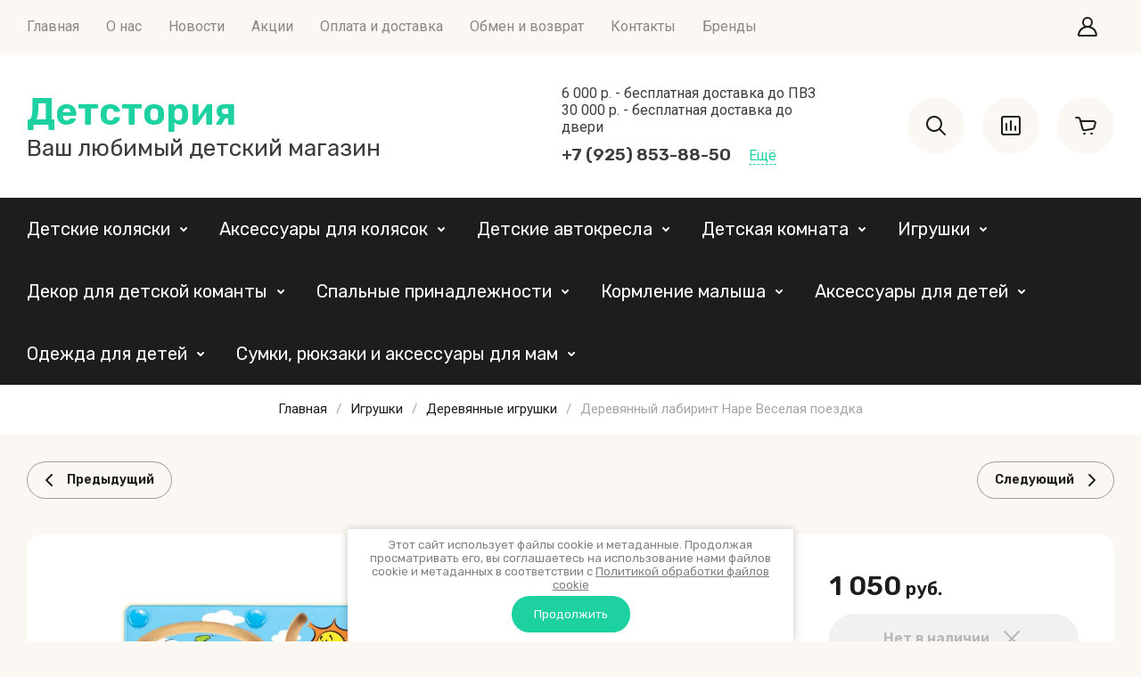

--- FILE ---
content_type: text/html; charset=utf-8
request_url: https://detstoria.ru/razvivayushchiye-igrushki/derevyannye-igrushki/derevyannyy-labirint-veselaya-poyezdka
body_size: 70524
content:
<!doctype html>
<html lang="ru">

<head>
	<meta charset="utf-8">
	<meta name="robots" content="all">
	<link rel="preload" href="/g/libs/jquery/2.2.4/jquery-2.2.4.min.js" as="script">
	
	<title>Деревянный лабиринт Hape Веселая Поездка Е1703 - интернет магазин Детстория Ру</title>
<!-- assets.top -->
<meta property="og:title" content="Деревянный лабиринт Hape Веселая поездка">
<meta name="twitter:title" content="Деревянный лабиринт Hape Веселая поездка">
<meta property="og:description" content="Лабиринт Хапе с магнитной палочкой, которая поможет перенести шарики из одной точки лабиринта в другую, изображены различные машинки.">
<meta name="twitter:description" content="Лабиринт Хапе с магнитной палочкой, которая поможет перенести шарики из одной точки лабиринта в другую, изображены различные машинки.">
<meta property="og:image" content="https://detstoria.ru/thumb/2/gHkX_M1KMXTby0gjk00P2Q/350r350/d/%D0%94%D0%B5%D1%80%D0%B5%D0%B2%D1%8F%D0%BD%D0%BD%D1%8B%D0%B9_%D0%BB%D0%B0%D0%B1%D0%B8%D1%80%D0%B8%D0%BD%D1%82_Hape_%D0%92%D0%B5%D1%81%D0%B5%D0%BB%D0%B0%D1%8F_%D0%BF%D0%BE%D0%B5%D0%B7%D0%B4%D0%BA%D0%B0.jpg">
<meta name="twitter:image" content="https://detstoria.ru/thumb/2/gHkX_M1KMXTby0gjk00P2Q/350r350/d/%D0%94%D0%B5%D1%80%D0%B5%D0%B2%D1%8F%D0%BD%D0%BD%D1%8B%D0%B9_%D0%BB%D0%B0%D0%B1%D0%B8%D1%80%D0%B8%D0%BD%D1%82_Hape_%D0%92%D0%B5%D1%81%D0%B5%D0%BB%D0%B0%D1%8F_%D0%BF%D0%BE%D0%B5%D0%B7%D0%B4%D0%BA%D0%B0.jpg">
<meta property="og:image:type" content="image/jpeg">
<meta property="og:image:width" content="350">
<meta property="og:image:height" content="350">
<meta property="og:type" content="website">
<meta property="og:url" content="https://detstoria.ru/razvivayushchiye-igrushki/derevyannye-igrushki/derevyannyy-labirint-veselaya-poyezdka">
<meta property="vk:app_id" content="https://vk.com/detstoria">
<meta name="twitter:card" content="summary">
<!-- /assets.top -->

	
	<meta name="description" content="Лабиринт Хапе с магнитной палочкой, которая поможет перенести шарики из одной точки лабиринта в другую, изображены различные машинки.">
	<meta name="keywords" content="hape веселая поездка, hape Е1703, hape игрушка деревянная лабиринт, деревянный лабиринт hape, лабиринт hape">
	<meta name="SKYPE_TOOLBAR" content="SKYPE_TOOLBAR_PARSER_COMPATIBLE">
	<meta name="viewport" content="width=device-width, initial-scale=1.0, maximum-scale=1.0, user-scalable=no">
	<meta name="format-detection" content="telephone=no">
	<meta http-equiv="x-rim-auto-match" content="none">
	
		
	
	
		
		
							<link rel="preload" as="image" href="/thumb/2/7pfoA_lA8zTY7FZBTTy5WQ/750r750/d/%D0%94%D0%B5%D1%80%D0%B5%D0%B2%D1%8F%D0%BD%D0%BD%D1%8B%D0%B9_%D0%BB%D0%B0%D0%B1%D0%B8%D1%80%D0%B8%D0%BD%D1%82_Hape_%D0%92%D0%B5%D1%81%D0%B5%D0%BB%D0%B0%D1%8F_%D0%BF%D0%BE%D0%B5%D0%B7%D0%B4%D0%BA%D0%B0.jpg" />
		
	<link rel="preload" href="/g/shop2v2/default/js/shop2v2-plugins.js" as="script">
	<link rel="preload" href="/g/shop2v2/default/js/shop2.2.min.js" as="script">
	
	<link rel="preconnect" href="https://fonts.googleapis.com">
	<link rel="preconnect" href="https://fonts.gstatic.com" crossorigin>
	
	<!-- common js -->
	
            <!-- 46b9544ffa2e5e73c3c971fe2ede35a5 -->
            <script src='/shared/s3/js/lang/ru.js'></script>
            <script src='/shared/s3/js/common.min.js'></script>
        <link rel='stylesheet' type='text/css' href='/shared/s3/css/calendar.css' /><link rel='stylesheet' type='text/css' href='/shared/highslide-4.1.13/highslide.min.css'/>
<script type='text/javascript' src='/shared/highslide-4.1.13/highslide-full.packed.js'></script>
<script type='text/javascript'>
hs.graphicsDir = '/shared/highslide-4.1.13/graphics/';
hs.outlineType = null;
hs.showCredits = false;
hs.lang={cssDirection:'ltr',loadingText:'Загрузка...',loadingTitle:'Кликните чтобы отменить',focusTitle:'Нажмите чтобы перенести вперёд',fullExpandTitle:'Увеличить',fullExpandText:'Полноэкранный',previousText:'Предыдущий',previousTitle:'Назад (стрелка влево)',nextText:'Далее',nextTitle:'Далее (стрелка вправо)',moveTitle:'Передвинуть',moveText:'Передвинуть',closeText:'Закрыть',closeTitle:'Закрыть (Esc)',resizeTitle:'Восстановить размер',playText:'Слайд-шоу',playTitle:'Слайд-шоу (пробел)',pauseText:'Пауза',pauseTitle:'Приостановить слайд-шоу (пробел)',number:'Изображение %1/%2',restoreTitle:'Нажмите чтобы посмотреть картинку, используйте мышь для перетаскивания. Используйте клавиши вперёд и назад'};</script>
<link rel="icon" href="/favicon.png" type="image/png">
	<link rel="apple-touch-icon" href="/thumb/2/LWXycLAsrYVHUeczKuvz_w/r/favicon.png">
	<link rel="apple-touch-icon" sizes="57x57" href="/thumb/2/cSiQoKjZkTMIo0ziQoXd3Q/57c57/favicon.png">
	<link rel="apple-touch-icon" sizes="60x60" href="/thumb/2/ADHYAP_QOPaTX7kCwZk1yQ/60c60/favicon.png">
	<link rel="apple-touch-icon" sizes="72x72" href="/thumb/2/NUeGOwT7ccqi0vKCk5c7CQ/72c72/favicon.png">
	<link rel="apple-touch-icon" sizes="76x76" href="/thumb/2/hXphuvuCGMlCNmPwtBK8JQ/76c76/favicon.png">
	<link rel="apple-touch-icon" sizes="114x114" href="/thumb/2/eu_DCr8HaH-4Fl9Q5T1Yug/114c114/favicon.png">
	<link rel="apple-touch-icon" sizes="120x120" href="/thumb/2/3MmgBXK7FEpfGfzqoDIQig/120c120/favicon.png">
	<link rel="apple-touch-icon" sizes="144x144" href="/thumb/2/j9LDtrtN_JRbLahuwp6tEA/144c144/favicon.png">
	<link rel="apple-touch-icon" sizes="152x152" href="/thumb/2/hJpSN6oEQd3e9064W7B_Jg/152c152/favicon.png">
	<link rel="apple-touch-icon" sizes="180x180" href="/thumb/2/f_vyPxiafrQ-f6zkloMaLQ/180c180/favicon.png">
	
	<meta name="msapplication-TileImage" content="/thumb/2/bmMZwZpxmRExzY98ed18Wg/c/favicon.png">
	<meta name="msapplication-square70x70logo" content="/thumb/2/u4ZCgXlIt0M0m6gZuZtRyQ/70c70/favicon.png">
	<meta name="msapplication-square150x150logo" content="/thumb/2/foNNC3kvbPYBac4AKEENng/150c150/favicon.png">
	<meta name="msapplication-wide310x150logo" content="/thumb/2/4xXaTyEaqfQGm4mLgRUUfg/310c150/favicon.png">
	<meta name="msapplication-square310x310logo" content="/thumb/2/rmdEXcb0zBLSx3J7TTuAiw/310c310/favicon.png">

<!--s3_require-->
<link rel="stylesheet" href="/g/basestyle/1.0.1/user/user.css" type="text/css"/>
<link rel="stylesheet" href="/g/basestyle/1.0.1/user/user.blue.css" type="text/css"/>
<script type="text/javascript" src="/g/basestyle/1.0.1/user/user.js" async></script>
<script type="text/javascript" src="/g/libs/jquery/2.2.4/jquery-2.2.4.min.js"></script>
<!--/s3_require-->
	



	
	<script type="text/javascript" src="/g/shop2v2/default/js/shop2v2-plugins.js"></script>

	<script type="text/javascript" src="/g/shop2v2/default/js/shop2.2.min.js"></script>


	<script src="/g/templates/shop2/2.130.2/default-3/js/paginationscroll.js"></script>

<script type="text/javascript">shop2.init({"productRefs": {"837901406":{"strana_proizvoditel":{"\u0428\u0432\u0435\u0439\u0446\u0430\u0440\u0438\u044f":["960768406"]},"sostav":{"\u043d\u0430\u0442\u0443\u0440\u0430\u043b\u044c\u043d\u043e\u0435 \u0434\u0435\u0440\u0435\u0432\u043e, \u043a\u0440\u0430\u0441\u043a\u0438 \u0431\u0435\u0437 \u0441\u043e\u0434\u0435\u0440\u0436\u0430\u043d\u0438\u044f \u0444\u0435\u043d\u043e\u043b\u0430, \u0448\u043d\u0443\u0440\u043e\u043a, \u043c\u0430\u0433\u043d\u0438\u0442\u043d\u0430\u044f \u043f\u0430\u043b\u043e\u0447\u043a\u0430":["960768406"]},"vozrastnaya_gruppa":{"\u0441 24 \u043c\u0435\u0441\u044f\u0446\u0435\u0432":["960768406"]},"razmer_tekst":{"25 \u0441\u043c \u0445 2 \u0441\u043c \u0445 25 \u0441\u043c":["960768406"]},"kollekcia":{"\u043c\u0430\u0433\u043d\u0438\u0442\u043d\u044b\u0439 \u043b\u0430\u0431\u0438\u0440\u0438\u043d\u0442 Hape":["960768406"]}}},"apiHash": {"getPromoProducts":"8813fbfab3029fd9cabc51593ba9b4ac","getSearchMatches":"ed591ce5efd0ef6f547bbcb338434cbb","getFolderCustomFields":"70be08e4d5489e3678ab17b897284fbf","getProductListItem":"1cd49b345c15ca6d8a34cce9a2ef9818","cartAddItem":"ceb927ae3025273bbeaa655ba957b4bc","cartRemoveItem":"ec0821dd578ebb9095cadb0a91896c4c","cartUpdate":"400176153d932ea571efda7384ed32c7","cartRemoveCoupon":"1d421a831124d399b82227e12f32fa19","cartAddCoupon":"19d2dc0b4c45d9d5f84a93542107a713","deliveryCalc":"cbea620df277df596786e21ce3565c76","printOrder":"d008293eae4b1c194020aad7babf4f92","cancelOrder":"2f22105753696ff647a79c0f7618d875","cancelOrderNotify":"5a1d4c6d7fb6ad54d01826ca7591c220","repeatOrder":"6a14a4dd0258d3188e70ae3387e23188","paymentMethods":"162f2f7364cb232f7d3ccbb24c558825","compare":"13c12e9ef2c66bc6663c5849d02b36e6"},"hash": null,"verId": 882888,"mode": "product","step": "","uri": "/magazin","IMAGES_DIR": "/d/","my": {"buy_alias":"\u0412 \u043a\u043e\u0440\u0437\u0438\u043d\u0443","buy_mod":true,"buy_kind":true,"on_shop2_btn":true,"show_sections":true,"lazy_load_subpages":true,"gr_amount_flag":true,"gr_collections_one_click":true,"gr_collections_params":true,"gr_collections_compare":true,"gr_collections_amount":true,"gr_collections_vendor":true,"gr_collections_lazy":true,"gr_collections_lazy_class":"gr_lazy_load_block","gr_product_list_titles":true,"gr_product_list_title":true,"gr_product_list_price":true,"gr_product_list_amount":true,"gr_product_h1_in_block":true,"gr_images_size":true,"gr_images_view":true,"gr_images_lazy_load":true,"gr_sliders_autoplay":true,"gr_one_click_btn":"\u041a\u0443\u043f\u0438\u0442\u044c \u0432 1 \u043a\u043b\u0438\u043a","gr_amount_min_top":true,"gr_options_more_btn":"\u041f\u0430\u0440\u0430\u043c\u0435\u0442\u0440\u044b","gr_product_options_more_btn":"\u0412\u0441\u0435 \u043f\u0430\u0440\u0430\u043c\u0435\u0442\u0440\u044b","gr_product_quick_view":true,"gr_product_item_wrap":true,"gr_product_list_main":true,"gr_thumbs_vendor":true,"gr_thumbs_one_click":true,"gr_cart_titles":true,"gr_cart_auth_remodal":true,"gr_cart_coupon_remodal":false,"gr_cart_coupon_label":"\u041f\u0440\u043e\u043c\u043e\u043a\u043e\u0434:","gr_cart_options_more_btn":"\u041f\u0430\u0440\u0430\u043c\u0435\u0442\u0440\u044b","gr_cart_registration_title":"\u041a\u0443\u043f\u0438\u0442\u044c \u0431\u0435\u0437 \u0440\u0435\u0433\u0438\u0441\u0442\u0440\u0430\u0446\u0438\u0438","gr_cart_total_title":"\u0420\u0430\u0441\u0447\u0451\u0442","gr_filter_remodal_btn":"\u0424\u0438\u043b\u044c\u0442\u0440","gr_filter_max_count":5,"gr_filter_remodal":false,"gr_filter_go_result":true,"gr_filter_color_btn":true,"gr_filter_placeholders":true,"gr_filter_range_slider":false,"gr_search_form_title":"\u041f\u043e\u0438\u0441\u043a \u043f\u043e \u043f\u0430\u0440\u0430\u043c\u0435\u0442\u0440\u0430\u043c","gr_search_form_range_slider":false,"gr_sorting_title":"\u0421\u043e\u0440\u0442\u0438\u0440\u043e\u0432\u0430\u0442\u044c","gr_sorting_default":"\u041f\u043e \u0443\u043c\u043e\u043b\u0447\u0430\u043d\u0438\u044e","gr_sorting_item_default":"\u041f\u043e \u0443\u043c\u043e\u043b\u0447\u0430\u043d\u0438\u044e","gr_sorting_by_price_desc":"\u0426\u0435\u043d\u0430 - \u0443\u0431\u044b\u0432\u0430\u043d\u0438\u0435","gr_sorting_by_price_asc":"\u0426\u0435\u043d\u0430 - \u0432\u043e\u0437\u0440\u0430\u0441\u0442\u0430\u043d\u0438\u0435","gr_sorting_by_name_desc":"\u041d\u0430\u0437\u0432\u0430\u043d\u0438\u0435 - \u042f-\u0410","gr_sorting_by_name_asc":"\u041d\u0430\u0437\u0432\u0430\u043d\u0438\u0435 - \u0410-\u042f","gr_sorting_no_filter":true,"gr_responsive_tabs_2":true,"gr_main_blocks_lazy":true,"gr_main_blocks_lazy_class":"gr_lazy_load_block","gr_schema_org":true,"gr_favorite":true,"gr_product_print":true,"gr_promo_actions":true,"gr_orders_shop2_btn":true,"gr_compare_icons":true,"gr_popup_compare":true,"gr_selected_theme":"9","gr_inner_folders_v2":true,"gr_deligate_additional_styles":true},"shop2_cart_order_payments": 5,"cf_margin_price_enabled": 0,"buy_one_click_api_url": "/-/x-api/v1/public/?method=form/postform&param[form_id]=136048913&param[tpl]=global:shop2.form.minimal.tpl&param[hide_title]=0&param[placeholdered_fields]=0","maps_yandex_key":"","maps_google_key":""});shop2.delivery.deligate = true;</script>	<!-- common js -->
	
		
					
			
			<script>
				createCookie('quick_load_style', 1, 1);
			</script>
	    
		
		
		
	
		<style>
			.gr_lazy_load_block > * {display: none !important;}
			.gr_hide_onload * {transition: none !important;}
			.gr_hide_onload *::after, .gr_hide_onload *::before {transition: none !important;}
			.gr_hide_onload .fixed-panel {display: none;}
			
			.site-content.gr_lazy_load_block{min-height:1904px}.recent-block.gr_lazy_load_block{min-height:363px}.gr-banner.gr_lazy_load_block{min-height:331px}.about-shop.gr_lazy_load_block{min-height:573px}.feedback.gr_lazy_load_block{min-height:250px}.preview.gr_lazy_load_block{min-height:792px}@media all and (max-width: 1260px){.site-content.gr_lazy_load_block{min-height:1741px}.recent-block.gr_lazy_load_block{min-height:284px}.gr-banner.gr_lazy_load_block{min-height:301px}.about-shop.gr_lazy_load_block{min-height:964px}.feedback.gr_lazy_load_block{min-height:220px}.preview.gr_lazy_load_block{min-height:1100px}}@media all and (max-width: 1024px){.site-content.gr_lazy_load_block{min-height:1603px}.recent-block.gr_lazy_load_block{min-height:293px}.gr-banner.gr_lazy_load_block{min-height:301px}.about-shop.gr_lazy_load_block{min-height:988px}.feedback.gr_lazy_load_block{min-height:220px}.preview.gr_lazy_load_block{min-height:1074px}}@media all and (max-width: 767px){.site-content.gr_lazy_load_block{min-height:1587px}.recent-block.gr_lazy_load_block{min-height:230px}.gr-banner.gr_lazy_load_block{min-height:224px}.about-shop.gr_lazy_load_block{min-height:868px}.feedback.gr_lazy_load_block{min-height:175px}.preview.gr_lazy_load_block{min-height:2380px}}@media all and (max-width: 320px){.site-content.gr_lazy_load_block{min-height:1456px}.recent-block.gr_lazy_load_block{min-height:386px}.gr-banner.gr_lazy_load_block{min-height:254px}.about-shop.gr_lazy_load_block{min-height:1220px}.feedback.gr_lazy_load_block{min-height:273px}.preview.gr_lazy_load_block{min-height:2283px}}
			
			.tns-outer{padding:0!important}.tns-slider{-webkit-transition:all 0;-moz-transition:all 0;transition:all 0}.tns-slider > .tns-item{-webkit-box-sizing:border-box;-moz-box-sizing:border-box;box-sizing:border-box}.tns-horizontal.tns-subpixel{white-space:nowrap}.tns-horizontal.tns-subpixel > .tns-item{display:inline-block;vertical-align:top;white-space:normal}.tns-lazy-img{-webkit-transition:opacity .6s;-moz-transition:opacity .6s;transition:opacity .6s;opacity:.6}.tns-ovh{overflow:hidden}.tns-visually-hidden{position:absolute;left:-10000em}html{font-family:sans-serif;-ms-text-size-adjust:100%;-webkit-text-size-adjust:100%;overflow-y:scroll}body{margin:0}header,nav,section{display:block}img{border:0}svg:not(:root){overflow:hidden}@media print{*{text-shadow:none!important}a[href]:after{content:" (" attr(href) ")"}img{page-break-inside:avoid;max-width:100%!important}}.clear-list{list-style:none;padding:0;margin:0}.menu-default,.menu-default ul,.menu-default li{padding:0;margin:0;list-style:none}img{max-width:100%;height:auto}*{box-sizing:border-box}.m-product__more,.gr-btn-2,.grid-folder__more_btn,.slider .slider-controls__prev{position:relative;z-index:1;display:inline-flex;align-items:center;justify-content:center;height:auto;min-height:auto;padding:0;border:none;cursor:pointer;text-align:center;-moz-appearance:none;-webkit-appearance:none;background-clip:border-box;transition:all .18s linear}.m-product__more:before,.gr-btn-2:before,.grid-folder__more_btn:before,.slider .slider-controls__prev:before{position:absolute;content:'';top:0;left:0;right:0;bottom:0;z-index:-1;transition:all .18s linear;opacity:0;visibility:hidden}.m-product__more:active:before,.gr-btn-2:active:before,.grid-folder__more_btn:active:before,.slider .slider-controls__prev:active:before{opacity:1;visibility:visible;transition:all .05s linear}.m-product__more,.gr-btn-2,.grid-folder__more_btn{font-size:16px;line-height:18px;padding:16px 30px}@media (max-width: 1260px){.grid-folder__more_btn{font-size:16px;line-height:18px;padding:15px 30px}}@media (max-width: 767px){.grid-folder__more_btn{font-size:16px;line-height:18px;padding:14px 30px}}.slider .slider-controls__prev{width:60px;height:60px;min-height:60px}@media (max-width: 1260px){.slider .slider-controls__prev{width:46px;height:46px;min-height:46px}}@media (max-width: 767px){.slider .slider-controls__prev{width:40px;height:40px;min-height:40px}}.slider .slider-controls__prev{width:40px;height:40px;min-height:40px}.m-product__more{font-weight:var(--font1_600);font-family:var(--font1);border:none}.m-product__more:active{border:none}.gr-btn-2{font-weight:var(--font1_600);font-family:var(--font1);border:none}.gr-btn-2:active{border:none}.grid-folder__more_btn{font-weight:var(--font1_600);font-family:var(--font1);border:none}.grid-folder__more_btn:active{border:none}.slider .slider-controls__prev{font-size:0;padding:0;opacity:1;visibility:visible;transition:all .18s linear;border:none}.slider .slider-controls__prev:active{border:none}.slider .slider-controls__prev svg{width:30px;height:30px;transition:all .18s linear}.favorite-block{width:64px;height:64px;margin:0 0 0 20px;position:relative;flex:0 0 auto}@media (max-width: 1024px){.favorite-block{display:none}}.favorite-block a{position:absolute;top:0;left:0;width:100%;height:100%;transition:all .18s linear;display:flex;align-items:center;justify-content:center}.favorite-block a .favorite-count{position:absolute;top:8px;right:-3px;min-width:20px;height:20px;font-size:12px;line-height:20px;text-align:center;padding:0 4px;margin-top:-10px;opacity:1;visibility:visible}.favorite-block a ins,.favorite-block a i{display:block;font-size:0}.favorite-block a ins .gr-svg-icon,.favorite-block a i .gr-svg-icon{transition:all .18s linear}.favorite-block.is-null a{pointer-events:none}.favorite-block.is-null a .favorite-count{opacity:0;visibility:hidden}html,body{height:100%;min-width:320px;-ms-text-size-adjust:100%;-webkit-text-size-adjust:100%}html{font-size:16px}body{position:relative;min-width:320px;text-align:left;font-family:var(--font2);line-height:1.5}.gr-svg-icon{width:30px;height:30px}.gr-svg-icon.gr_small_icon{display:none;width:20px;height:20px}.block_padding{padding:0 30px}@media (max-width: 767px){.block_padding{padding:0 20px}}.block_width{margin:0 auto;max-width:1398px}.wrapper{min-height:100%;margin:auto;display:flex;flex-direction:column}.header{flex:none}@media (max-width: 1024px) and (min-width: 768px){.nav-box{display:none}}.nav-box__inner{display:flex;align-items:center}@media (max-width: 767px){.nav-box__inner{padding:20px 0 0}}@media (min-width: 1025px){.nav-middle__inner.logo-left .nav-middle__contacts{width:300px}.nav-middle__inner.logo-left .nav-middle__company{order:-1;padding:0 20px 0 0;justify-content:flex-start;width:calc(100% - 320px - 300px)}.nav-middle__inner.logo-left .company.company_logo-top{align-items:flex-start;text-align:left}}.nav-middle__inner{display:flex;align-items:center;padding:35px 0}@media (max-width: 1024px){.nav-middle__inner{padding:25px 0;flex-wrap:wrap}}@media (max-width: 767px){.nav-middle__inner{padding:30px 0}}.nav-middle__contacts{width:320px}@media (max-width: 1024px){.nav-middle__contacts{flex:0 0 auto;width:auto}}.nav-middle__company{width:calc(100% - 320px - 320px)}@media (max-width: 1024px){.nav-middle__company{flex:1 1 auto;width:100%;order:1;width:100%;padding:25px 0 0;justify-content:center}}@media (max-width: 767px){.nav-middle__company{padding:0}}.nav-middle__button-box{width:320px}@media (max-width: 1024px){.nav-middle__button-box{flex:1 1 50%;width:50%}}.menu{flex:1 1 auto}@media (max-width: 1024px){.menu{display:none}}.menu__list{display:flex;flex-wrap:wrap;align-items:center}.menu__list li{margin:0 30px 0 0;position:relative}.menu__list li a{transition:all .18s linear;font-size:16px;line-height:19px;font-weight:400;display:block;padding:20px 0 21px}.menu__list li ul{position:absolute;top:100%;left:0;width:270px;list-style:none;padding:20px 0;display:none;margin:20px 0 0;z-index:5}.menu__list li ul:before{content:'';position:absolute;top:-8px;left:30px;width:0;height:0;border-left:8px solid transparent;border-right:8px solid transparent;border-bottom:8px solid var(--site_bg)}.menu__list li ul li{margin:0}.menu__list li ul li a{padding:11px 40px}.menu__list li ul li ul{top:-10px;left:100%;margin:0 0 0 20px}.menu__list li ul li ul:before{top:20px;left:-16px;border-top:8px solid transparent;border-right:8px solid var(--site_bg);border-bottom:8px solid transparent}.contacts{display:flex;align-items:flex-end}@media (max-width: 767px){.contacts{display:none}}.contacts__box{display:flex;flex-wrap:wrap;align-items:baseline}@media (max-width: 1024px){.contacts__box{display:none}}.contact-more{cursor:pointer;font-weight:400;font-size:16px;line-height:19px;display:block;margin:0 0 0 20px;border-bottom:1px dashed var(--m2)}@media (max-width: 1024px){.contact-more{display:none}}.company{display:flex;align-items:center;justify-content:center}@media (max-width: 480px){.company{flex-direction:column}}.company_logo-top{flex-direction:column;text-align:center}.company_logo-top .company__img{margin:0 0 10px}.company__img{display:block;font-size:0;margin:0 20px 0 0}@media (max-width: 1024px){.company__img{margin:0 17px 0 0}}@media (max-width: 480px){.company__img{margin:0 0 15px}}.company__name{font-family:var(--font1);font-weight:var(--font1_600);font-size:43px;line-height:51px}@media (max-width: 1024px){.company__name{font-size:34px;line-height:40px}}@media (max-width: 767px){.company__name{font-size:30px;line-height:36px}}.company__desc{font-weight:400;font-size:26px;line-height:31px;font-family:var(--font1)}@media (max-width: 1024px){.company__desc{font-size:19px;line-height:23px}}@media (max-width: 767px){.company__desc{font-size:18px;line-height:21px}}@media (max-width: 480px){.company__desc{text-align:center}}.phones__item{margin:0 0 10px}.phones__item a{font-family:var(--font1);font-weight:var(--font1_500);font-size:24px;line-height:28px}.phones__item_head a{font-size:19px;line-height:23px}.address{font-weight:400;font-size:16px;line-height:19px;width:100%}.address + .phones__item_head{margin:10px 0 0}.button-box{display:flex;align-items:center;justify-content:flex-end}@media (max-width: 767px){.button-box{display:none}}.gr-search-button{width:64px;height:64px;cursor:pointer;transition:all .18s linear;display:flex;align-items:center;justify-content:center;flex:0 0 auto}@media (max-width: 767px){.gr-search-button{display:none}}.gr-search-button_mobile{display:none}@media (max-width: 767px){.gr-search-button_mobile{display:flex;width:48px;height:48px;margin:0 0 0 10px}}.gr-search-button .gr-svg-icon{transition:all .18s linear}.gr-user-button{flex:0 0 auto;width:64px;height:64px;cursor:pointer;display:none;align-items:center;justify-content:center;transition:all .18s linear}.gr-user-button_mobile{width:60px;height:60px;display:flex}@media (max-width: 767px){.gr-user-button_mobile{width:48px;height:48px;margin:0 0 0 10px}}@media (max-width: 1024px) and (min-width: 768px){.gr-user-button{display:flex;margin:0 0 0 20px}}.gr-user-button .gr-svg-icon{transition:all .18s linear}.gr-burger-button{width:64px;height:64px;cursor:pointer;display:none;align-items:center;justify-content:center;position:relative}@media (max-width: 1024px) and (min-width: 768px){.gr-burger-button{display:flex}}@media (max-width: 1024px){.gr-burger-button_mobile{width:48px;height:48px;display:flex;margin:0 auto 0 0}}.gr-contact-button{width:64px;height:64px;cursor:pointer;transition:all .18s linear;display:none;align-items:center;justify-content:center;margin:0 0 0 20px}@media (max-width: 1024px) and (min-width: 768px){.gr-contact-button{display:flex}}@media (max-width: 767px){.gr-contact-button_mobile{display:flex;width:48px;height:48px;margin:0 0 0 10px}}.gr-contact-button .gr-svg-icon{transition:all .18s linear}.gr-button-compare{width:64px;height:64px;margin:0 0 0 20px;position:relative;flex:0 0 auto}@media (max-width: 1024px){.gr-button-compare{display:none}}.gr-button-compare .gr-compare-btn{position:absolute;top:0;left:0;width:100%;height:100%;transition:all .18s linear;display:flex;align-items:center;justify-content:center;pointer-events:none}.gr-button-compare .gr-compare-btn .gr-compare-btn-amount{position:absolute;top:8px;right:-3px;min-width:20px;height:20px;font-size:12px;line-height:20px;text-align:center;padding:0 4px;margin-top:-10px;opacity:0;visibility:hidden}.gr-button-compare .gr-compare-btn .icon-default,.gr-button-compare .gr-compare-btn .icon-active{display:block;font-size:0}.gr-button-compare .gr-compare-btn .icon-default .gr-svg-icon,.gr-button-compare .gr-compare-btn .icon-active .gr-svg-icon{transition:all .18s linear}.gr-button-compare .gr-compare-btn .icon-active{display:none}.gr_cart_item{margin:0 0 0 20px;flex:0 0 auto}@media (max-width: 767px){.gr_cart_item{display:none}}.gr-cart-popup-btn{width:64px;height:64px;display:flex;align-items:center;justify-content:center;position:relative;cursor:pointer}.gr-cart-popup-btn .gr-cart-total-amount{position:absolute;top:8px;right:-3px;min-width:20px;height:20px;font-size:12px;line-height:20px;text-align:center;padding:0 4px;margin-top:-10px}@media (max-width: 767px){.gr-cart-popup-btn .gr-cart-total-amount{left:38px}}.gr-cart-popup-btn .gr-cart-popup-title{display:none}.gr-cart-popup-btn.pointer_events_none .gr-cart-total-amount{opacity:0;visibility:hidden}.gr-cart-popup-btn_mobile{display:none}@media (max-width: 767px){.gr-cart-popup-btn_mobile{padding:0;width:48px;height:48px;display:flex;align-items:center;justify-content:center;margin:0 0 0 10px}}@media (max-width: 1024px){.nav-folders{display:none}}.gr-folder{display:flex;align-items:center;justify-content:center;flex-wrap:wrap}.gr-folder li{margin:0 30px 0 0;position:relative}.gr-folder li a{font-weight:400;font-size:20px;line-height:24px;font-family:var(--font1);display:flex;align-items:center;transition:all .18s linear;padding:23px 0}.gr-folder li a .gr-svg-icon{margin:0 0 0 5px;transition:all .18s linear;flex:0 0 auto}.gr-folder li a .gr-svg-icon.gr_small_icon{display:block}.gr-folder li ul{display:none;position:absolute;top:100%;left:0;width:270px;list-style:none;padding:20px 0;display:none;margin:20px 0 0;z-index:5}.gr-folder li ul:before{content:'';position:absolute;top:-8px;left:30px;width:0;height:0;border-left:8px solid transparent;border-right:8px solid transparent;border-bottom:8px solid var(--m1)}.gr-folder li ul li{margin:0}.gr-folder li ul li a{padding:11px 40px;font-size:18px;line-height:21px}.gr-folder li ul li ul{top:-10px;left:100%;margin:0 0 0 20px}.gr-folder li ul li ul:before{top:25px;left:-16px;border-top:8px solid transparent;border-right:8px solid var(--m1);border-bottom:8px solid transparent}.slider__inner{padding:40px 0 0;display:flex}@media (max-width: 1260px){.slider__inner{padding:30px 0 0;flex-wrap:wrap}}@media (max-width: 767px){.slider__inner{padding:0}}.slider__list:not(.tns-slider){white-space:nowrap;overflow:hidden}@media (max-width: 767px){.slider__list:not(.tns-slider){margin:0 -20px}}.slider__list:not(.tns-slider) .slider__item{display:inline-block;vertical-align:top;width:100%}.slider__list:not(.tns-slider) + .slider-controls{display:none}.slider__box{position:relative;width:calc(100% - 327px);flex:1 1 calc(100% - 327px)}@media (max-width: 1260px){.slider__box{width:100%;flex:1 1 100%}}.slider__box + .m-product{margin:0 0 0 30px}@media (max-width: 1260px){.slider__box + .m-product{margin:30px 0 0}}.slider__box .tns-outer{overflow:hidden}@media (max-width: 767px){.slider__box .tns-outer{margin:0 -20px}}.slider__item{position:relative}.slider__item_wrap-img{position:relative;height:624px;font-size:0;overflow:hidden}@media (max-width: 1260px){.slider__item_wrap-img{height:auto}}@media (max-width: 1260px) and (min-width: 1024px){.slider__item_wrap-img{padding-top:52.51%}}@media (max-width: 1023px){.slider__item_wrap-img{padding-top:52.51%}}@media (max-width: 480px){.slider__item_wrap-img{padding-top:75.51%}}.slider__item_wrap-img img{width:100%;height:100%;object-fit:cover;object-position:center}@media (max-width: 1260px){.slider__item_wrap-img img{position:absolute;top:0;left:0}}.slider__holder{position:absolute;top:60px;left:60px;padding:40px;width:450px}@media (max-width: 1260px){.slider__holder{top:40px;left:40px}}@media (max-width: 1023px){.slider__holder{position:static;width:100%;text-align:center}}@media (max-width: 767px){.slider__holder{padding:20px 26px 30px}}.slider__title{font-family:var(--font1);font-weight:var(--font1_500);font-size:30px;line-height:40px;margin:0 0 20px;white-space:break-spaces}@media (max-width: 1023px){.slider__title{font-size:24px;line-height:28px;margin:0 0 30px}}@media (max-width: 767px){.slider__title{font-size:21px;line-height:25px;margin:0 0 15px}}.slider__desc{font-size:18px;line-height:1.1;font-family:var(--font2);font-weight:var(--font2_500);margin:0 0 25px}.slider .slider-controls{position:absolute;bottom:60px;right:60px;left:60px;display:flex;align-items:center;justify-content:space-between}@media (max-width: 1260px){.slider .slider-controls{bottom:40px;right:40px;left:40px}}@media (max-width: 1023px){.slider .slider-controls{right:30px;left:30px;margin:0 0 30px}}@media (max-width: 767px){.slider .slider-controls{left:0;right:0;margin:0 0 20px}}.slider .slider-controls__prev{max-width:70px;min-width:70px;height:100px}@media (max-width: 767px){.slider .slider-controls__prev{max-width:46px;min-width:46px;height:60px}}.slider .slider-controls__next{max-width:178px;min-width:178px;height:100px;overflow:hidden;cursor:pointer;display:flex}@media (max-width: 767px){.slider .slider-controls__next{max-width:107px;min-width:107px;height:60px}}.slider .slider-controls__next_pic{flex:0 0 100%;transition:all .18s linear;overflow:hidden;position:relative;padding-top:56.17%}@media (max-width: 1024px){.slider .slider-controls__next_pic{transform:translateX(-70px)}}@media (max-width: 767px){.slider .slider-controls__next_pic{transform:translateX(-46px)}}.slider .slider-controls__next_pic img{position:absolute;top:0;left:0;width:100%;height:100%;object-fit:cover;object-position:center}.slider .slider-controls__next--button{display:flex;align-items:center;justify-content:center;flex:0 0 70px;transition:all .18s linear;max-width:70px;min-width:70px;height:100px}@media (max-width: 1024px){.slider .slider-controls__next--button{transform:translateX(-70px)}}@media (max-width: 767px){.slider .slider-controls__next--button{transform:translateX(-46px);flex:0 0 46px;max-width:46px;min-width:46px;height:60px}}.m-product{width:327px;flex:0 0 327px;height:auto;overflow:hidden;display:flex;flex-direction:column;justify-content:space-between;align-self:flex-start}@media (max-width: 1260px){.m-product{width:100%;flex:1 1 100%;flex-direction:row}}@media (max-width: 767px){.m-product{flex-direction:column}}.m-product__box{padding:26px 30px}@media (max-width: 1260px){.m-product__box{width:calc(100% - 414px);flex:1 1 calc(100% - 414px)}}@media (max-width: 1023px){.m-product__box{width:50%;padding:20px 30px 26px}}@media (max-width: 767px){.m-product__box{width:100%;flex:1 1 100%;padding:20px}}.m-product__title{font-family:var(--font1);font-weight:var(--font1_500);font-size:24px;line-height:28px;margin:0 0 28px;padding:0 30px 0 0;position:relative}.m-product__title .gr-svg-icon{position:absolute;top:50%;right:0;margin-top:-15px}@media (max-width: 1260px){.m-product__title{display:inline-block;padding:0 50px 0 0}}@media (max-width: 767px){.m-product__title{font-size:22px;line-height:26px;margin:0 0 20px;display:block}}@media (max-width: 1260px){.m-product__body{display:flex}}@media (max-width: 1023px){.m-product__body{flex-direction:column}}@media (max-width: 1260px){.m-product__body_inner{width:calc(100% - 31%);display:flex;flex-direction:column}}@media (max-width: 1023px){.m-product__body_inner{width:100%}}.m-product__wrap{width:100%;display:flex;align-items:flex-end}@media (max-width: 1260px){.m-product__wrap{margin:auto 0 0}}@media (max-width: 480px){.m-product__wrap{flex-wrap:wrap}}.m-product__img{margin:0 0 20px}@media (max-width: 1260px){.m-product__img{width:31%;margin:0 30px 0 0}}@media (max-width: 1023px){.m-product__img{margin:0 0 10px;width:100%}}@media (max-width: 767px){.m-product__img{margin:0 0 20px}}.m-product__img_box{position:relative;padding-top:100%;overflow:hidden}@media (max-width: 1023px){.m-product__img_box{padding-top:50%}}@media (max-width: 425px){.m-product__img_box{padding-top:100%}}.m-product__img_box img{position:absolute;top:0;left:0;right:0;bottom:0;width:100%;height:100%;object-fit:cover}.m-product__subtitle{font-family:var(--font1);font-weight:var(--font1_500);font-size:17px;line-height:20px;margin:0 0 15px;width:100%}.m-product__price{padding:10px 20px;width:calc(100% - 64px - 20px);margin:0 20px 0 0}@media (max-width: 480px){.m-product__price{width:100%;margin:0 0 10px}}.m-product__price_old{font-weight:400;font-size:14px;line-height:17px;margin:0 0 3px}.m-product__price_new{font-family:var(--font1);font-weight:var(--font1_600);font-size:21px;line-height:25px}.m-product__more{display:flex;align-items:center;justify-content:center;width:64px;height:64px;font-size:0;padding:0}@media (max-width: 480px){.m-product__more{width:100%;height:auto;font-weight:400;font-size:17px;line-height:20px;padding:10px 20px;justify-content:space-between}}.m-product__timer{padding:20px 30px 30px}@media (max-width: 1260px){.m-product__timer{width:414px;display:flex;flex-direction:column;justify-content:center;align-items:center}}@media (max-width: 1023px){.m-product__timer{width:50%}}@media (max-width: 767px){.m-product__timer{width:100%;padding:20px}}.m-product__timer_title{font-family:var(--font1);font-weight:var(--font1_500);font-size:18px;line-height:21px;margin:0 0 10px}.m-product__timer_date{display:flex;align-items:center}.m-product__timer_date .gr-timer-elem{margin-right:10px;min-width:59px;max-width:59px;width:100%;padding:6px 5px}@media (max-width: 375px){.m-product__timer_date .gr-timer-elem{min-width:52px;max-width:52px}}.m-product__timer_date .gr-timer-elem:last-child{margin:0}.m-product__timer_date .gr-timer-elem .gr-timer-number{display:block;text-align:center;font-family:var(--font1);font-weight:var(--font1_500);font-size:15px;line-height:18px}.m-product__timer_date .gr-timer-elem em{margin:3px 0 0;display:block;text-align:center;font-weight:400;font-size:10px}.m-product__timer_date .gr-timer-delim{margin:0 4px;font-size:0;width:2px;height:12px;opacity:.2;display:none}.m-product__timer_date .gr-timer-delim svg{width:2px;height:12px}.m-product__timer_date .gr-timer-delim svg.gr_small_icon{display:none}.grid-folder__inner{padding:50px 0 0}.grid-folder__list{display:flex;flex-wrap:wrap;margin:0 -15px -30px}@media (max-width: 1260px){.grid-folder__list{margin:0 -10px -20px}}@media (max-width: 639px){.grid-folder__list{flex-wrap:nowrap;overflow-x:scroll;padding:0 10px;margin:0 -20px -20px}}.grid-folder__item{margin:0 15px 30px;width:calc(25% - 30px);padding:30px 30px 25px;position:relative}@media (max-width: 1260px){.grid-folder__item{padding:20px;width:calc(25% - 20px);margin:0 10px 20px}}@media (max-width: 1023px){.grid-folder__item{width:calc(33.33% - 20px)}}@media (max-width: 767px){.grid-folder__item{width:calc(50% - 20px)}}@media (max-width: 639px){.grid-folder__item{width:240px;flex:0 0 auto;margin:0 10px 20px}}.grid-folder__item.hiddenClass{display:none}.grid-folder__item a{position:absolute;top:0;left:0;right:0;bottom:0;z-index:2}.grid-folder__img{position:relative;padding-top:100%;overflow:hidden}.grid-folder__img img{position:absolute;top:0;left:0;width:100%;height:100%;object-fit:cover;object-position:center;transition:opacity 0.35s,transform .35s}.grid-folder__count{font-family:var(--font1);font-weight:var(--font1_500);font-size:14px;line-height:17px;display:inline-block;padding:4px 11px 3px;position:absolute;top:20px;left:20px;z-index:1}.grid-folder__title{font-family:var(--font1);font-weight:var(--font1_500);font-size:22px;line-height:26px;margin:20px 0 0;white-space:nowrap;text-overflow:ellipsis;overflow:hidden;transition:all .18s linear}@media (max-width: 1260px){.grid-folder__title{font-size:17px;line-height:20px}}.grid-folder__more{display:none;justify-content:center;align-items:center;padding:30px 0 0}.grid-folder__more_btn ins{margin-right:20px}@media (max-width: 767px){.grid-folder__more_btn ins{margin-right:10px}}.grid-folder__more_btn .gr-svg-icon{transition:all .18s linear}.pointer_events_none{pointer-events:none}
		</style>
	
	
		
	
	
<script>
	$(document).ready(function() {
		$(".form-item__personal_data a").attr("onclick", "window.open(this.href, '', ''); return false;");
	});
</script>
	
		
</head>
<body class="site gr_hide_onload">
	
	
		
	<div class="wrapper">
		
				
		<div class="fixed-panel block_padding">
			<div class="fixed-panel__inner block_width">
				
				<span class="gr-burger-button fixed-panel__burger" role="button" data-remodal-target="modal-burger">
					<svg class="gr-svg-icon">
					    <use xlink:href="#icon_site_burger"></use>
					</svg>
					<svg class="gr-svg-icon gr_small_icon">
					    <use xlink:href="#icon_site_burger_small"></use>
					</svg>
					<ins>Каталог</ins>
				</span>

				<span data-tooltip="Поиск" class="gr-search-button fixed-panel__search" role="button" data-remodal-target="search-form">
					<svg class="gr-svg-icon">
						<use xlink:href="#icon_shop_search"></use>
					</svg>
					<svg class="gr-svg-icon gr_small_icon">
						<use xlink:href="#icon_shop_search_small"></use>
					</svg>
				</span>

				<span data-tooltip="Контакты" class="gr-contact-button fixed-panel__contact" role="button" data-remodal-target="contact">
					<svg class="gr-svg-icon">
					    <use xlink:href="#icon_site_phone"></use>
					</svg>
					<svg class="gr-svg-icon gr_small_icon">
					    <use xlink:href="#icon_site_phone_small"></use>
					</svg>
				</span>

				<span data-tooltip="Кабинет" class="gr-user-button fixed-panel__user" role="button" data-remodal-target="login-form">
					<svg class="gr-svg-icon">
						<use xlink:href="#icon_shop_cabinet"></use>
					</svg>
					<svg class="gr-svg-icon gr_small_icon">
						<use xlink:href="#icon_shop_cabinet_small"></use>
					</svg>
				</span>
				
									<div data-tooltip="Сравнение" class="gr-button-compare fixed-panel__compare">
				    	<a href="/magazin/compare" target="_blank" class="gr-compare-btn" data-remodal-target="compare-preview-popup">
				    		<span class="gr-compare-btn-amount">0</span>
				    		<span class="gr-compare-btn-title">Сравнение</span>
				    		<i class="icon-default">
				    			<svg class="gr-svg-icon">
								    <use xlink:href="#icon_shop_compare"></use>
								</svg>
								<svg class="gr-svg-icon gr_small_icon">
								    <use xlink:href="#icon_shop_compare_small"></use>
								</svg>
				    		</i>
							<i class="icon-active">
								<svg class="gr-svg-icon">
								    <use xlink:href="#icon_shop_compare"></use>
								</svg>
								<svg class="gr-svg-icon gr_small_icon">
								    <use xlink:href="#icon_shop_compare_small"></use>
								</svg>
							</i>
						</a>
					</div>
								
								
																							<div data-tooltip="Корзина" class="gr_cart_item fixed-panel__cart">
							<a href="/magazin/cart" class="gr-cart-popup-btn pointer_events_none">
								<svg class="gr-svg-icon">
									<use xlink:href="#icon_shop_cart"></use>
								</svg>
								<svg class="gr-svg-icon gr_small_icon">
									<use xlink:href="#icon_shop_cart_small"></use>
								</svg>
								<span class="gr-cart-total-amount">0</span>
								<span class="gr-cart-popup-title">Корзина</span>
							</a>
						</div>
												</div>
		</div>
		
		<header class="header">
			<div class="nav-box block_padding">
				<div class="nav-box__inner block_width">
											<nav class="menu">
							<ul class="menu__list clear-list hideOverflow">
																																	<li class=" active opened">
										<a href="/" >Главная</a>
																																																				</li>
																																												<li class="">
										<a href="/o_nas" >О нас</a>
																																																				</li>
																																												<li class="">
										<a href="/novosti" >Новости</a>
																																																				</li>
																																												<li class="">
										<a href="/akcii" >Акции</a>
																																																				</li>
																																												<li class="">
										<a href="/oplata-i-dostavka" >Оплата и доставка</a>
																																																				</li>
																																												<li class="">
										<a href="/obmen-i-vozvrat" >Обмен и возврат</a>
																																																				</li>
																																												<li class="">
										<a href="/kontakty" >Контакты</a>
																																																				</li>
																																												<li class="">
										<a href="http://detstoria.ru/magazin/vendors" >Бренды</a>
																																	</li>
								</ul>
													</nav>
					
					<span data-tooltip="Бургер" class="gr-burger-button gr-burger-button_mobile" role="button" data-remodal-target="modal-burger">
						<svg class="gr-svg-icon">
						    <use xlink:href="#icon_site_burger"></use>
						</svg>
						<svg class="gr-svg-icon gr_small_icon">
						    <use xlink:href="#icon_site_burger_small"></use>
						</svg>
					</span>

					<span data-tooltip="Поиск" class="gr-search-button gr-search-button_mobile" role="button" data-remodal-target="search-form">
						<svg class="gr-svg-icon">
							<use xlink:href="#icon_shop_search"></use>
						</svg>
						<svg class="gr-svg-icon gr_small_icon">
							<use xlink:href="#icon_shop_search_small"></use>
						</svg>
					</span>

					<span data-tooltip="Контакты" class="gr-contact-button gr-contact-button_mobile" role="button" data-remodal-target="contact">
						<svg class="gr-svg-icon">
						    <use xlink:href="#icon_site_phone"></use>
						</svg>
						<svg class="gr-svg-icon gr_small_icon">
						    <use xlink:href="#icon_site_phone_small"></use>
						</svg>
					</span>

					<span data-tooltip="Кабинет" class="gr-user-button gr-user-button_mobile" role="button" data-remodal-target="login-form">
						<svg class="gr-svg-icon">
							<use xlink:href="#icon_shop_cabinet"></use>
						</svg>
						<svg class="gr-svg-icon gr_small_icon">
							<use xlink:href="#icon_shop_cabinet_small"></use>
						</svg>
					</span>
					
																												<a data-tooltip="Корзина" href="/magazin/cart" class="gr-cart-popup-btn gr-cart-popup-btn_mobile pointer_events_none">
								<svg class="gr-svg-icon">
									<use xlink:href="#icon_shop_cart"></use>
								</svg>
								<svg class="gr-svg-icon gr_small_icon">
									<use xlink:href="#icon_shop_cart_small"></use>
								</svg>
								<span class="gr-cart-total-amount">0</span>
								<span class="gr-cart-popup-title">Корзина</span>
							</a>
											
				</div>
			</div>

			<div class="nav-middle block_padding">
				<div class="nav-middle__inner block_width logo-left">

					<div class="nav-middle__contacts contacts">
						<div class="contacts__box">
															<div class="address">6 000 р. - бесплатная доставка до ПВЗ 30 000 р. - бесплатная доставка до двери</div>
																						 
									<div class="phones__item phones__item_head">
										<a href="tel:+79258538850">+7 (925) 853-88-50</a>
									</div>
																																					<span class="contact-more" role="button" data-remodal-target="contact">Ещё</span>
						</div>
						<span class="gr-burger-button" role="button" data-remodal-target="modal-burger">
							<svg class="gr-svg-icon">
							    <use xlink:href="#icon_site_burger"></use>
							</svg>
							<svg class="gr-svg-icon gr_small_icon">
							    <use xlink:href="#icon_site_burger_small"></use>
							</svg>
						</span>
					</div>

											<div class="nav-middle__company company">
														
							
															<div class="company__box company__box--no-image">
																											<a href="https://detstoria.ru" class="company__name">Детстория</a>
																																		<div class="company__desc">Ваш любимый детский магазин</div>
																</div>
													</div>
					
					<div class="nav-middle__button-box button-box">
						
						<span data-tooltip="Поиск" class="gr-search-button" role="button" data-remodal-target="search-form">
							<svg class="gr-svg-icon">
								<use xlink:href="#icon_shop_search"></use>
							</svg>
							<svg class="gr-svg-icon gr_small_icon">
								<use xlink:href="#icon_shop_search_small"></use>
							</svg>
						</span>
						
													<div data-tooltip="Сравнение" class="gr-button-compare">
						    	<a href="/magazin/compare" target="_blank" class="gr-compare-btn" data-remodal-target="compare-preview-popup">
						    		<span class="gr-compare-btn-amount">0</span>
						    		<i class="icon-default">
						    			<svg class="gr-svg-icon">
										    <use xlink:href="#icon_shop_compare"></use>
										</svg>
										<svg class="gr-svg-icon gr_small_icon">
										    <use xlink:href="#icon_shop_compare_small"></use>
										</svg>
						    		</i>
									<i class="icon-active">
										<svg class="gr-svg-icon">
										    <use xlink:href="#icon_shop_compare"></use>
										</svg>
										<svg class="gr-svg-icon gr_small_icon">
										    <use xlink:href="#icon_shop_compare_small"></use>
										</svg>
									</i>
								</a>
							</div>
												
						
						<span data-tooltip="Контакты" class="gr-contact-button" role="button" data-remodal-target="contact">
							<svg class="gr-svg-icon">
							    <use xlink:href="#icon_site_phone"></use>
							</svg>
							<svg class="gr-svg-icon gr_small_icon">
							    <use xlink:href="#icon_site_phone_small"></use>
							</svg>
						</span>

						<span data-tooltip="Кабинет" class="gr-user-button" role="button" data-remodal-target="login-form">
							<svg class="gr-svg-icon">
								<use xlink:href="#icon_shop_cabinet"></use>
							</svg>
							<svg class="gr-svg-icon gr_small_icon">
								<use xlink:href="#icon_shop_cabinet_small"></use>
							</svg>
						</span>


																																	<div data-tooltip="Корзина" class="gr_cart_item">
									<a data-tooltip="Корзина" href="/magazin/cart" class="gr-cart-popup-btn pointer_events_none">
										<svg class="gr-svg-icon">
											<use xlink:href="#icon_shop_cart"></use>
										</svg>
										<svg class="gr-svg-icon gr_small_icon">
											<use xlink:href="#icon_shop_cart_small"></use>
										</svg>
										<span class="gr-cart-total-amount">0</span>
										<span class="gr-cart-popup-title">Корзина</span>
									</a>
								</div>
																		</div>
				</div>
			</div>

							<div class="nav-folders block_padding">
					<div class="nav-folders__inner block_width">
						<ul class="gr-folder menu-default hideOverflow">
																																																					<li data-f-name="Детские коляски" class="has">
										<a href="/detskiye-kolyaski">	
											Детские коляски
																							<svg class="gr-svg-icon gr_small_icon">
												    <use xlink:href="#icon_shop_options_down_small"></use>
												</svg>
																					</a>
																																																																<ul>
																																		<li data-f-name="Коляски 2 в 1" class="">
										<a href="/detskiye-kolyaski/kolyaski-2-v-1">
											Коляски 2 в 1
										</a>
																																																																</li>
																																												<li data-f-name="Прогулочные коляски" class="">
										<a href="/detskiye-kolyaski/progulochnyye-kolyaski">
											Прогулочные коляски
										</a>
																																																																</li>
																																												<li data-f-name="Коляски для двойни" class="">
										<a href="/detskiye-kolyaski/kolyaski-dlya-dvoyni">
											Коляски для двойни
										</a>
																																																																</li>
																																												<li data-f-name="Люльки для колясок" class="">
										<a href="/detskiye-kolyaski/lyulki-dlya-kolyasok">
											Люльки для колясок
										</a>
																																																																</li>
																					</ul>
											</li>
																																												<li data-f-name="Аксессуары для колясок" class="has">
										<a href="/aksessuary-dlya-kolyasok">	
											Аксессуары для колясок
																							<svg class="gr-svg-icon gr_small_icon">
												    <use xlink:href="#icon_shop_options_down_small"></use>
												</svg>
																					</a>
																																																																<ul>
																																		<li data-f-name="Матрасики в коляску" class="">
										<a href="/aksessuary-dlya-kolyasok/matrasiki-v-kolyasku">
											Матрасики в коляску
										</a>
																																																																</li>
																																												<li data-f-name="Текстиль для коляски" class="">
										<a href="/aksessuary-dlya-kolyasok/tekstil-dlya-kolyaski">
											Текстиль для коляски
										</a>
																																																																</li>
																																												<li data-f-name="Конверты в коляску" class="">
										<a href="/aksessuary-dlya-kolyasok/konverty-v-kolyasku">
											Конверты в коляску
										</a>
																																																																</li>
																																												<li data-f-name="Бамперы для колясок" class="">
										<a href="/aksessuary-dlya-kolyasok/bampery-dlya-kolyasok">
											Бамперы для колясок
										</a>
																																																																</li>
																																												<li data-f-name="Москитные сетки" class="">
										<a href="/aksessuary-dlya-kolyasok/moskitnyye-setki">
											Москитные сетки
										</a>
																																																																</li>
																																												<li data-f-name="Дождевики к коляскам" class="">
										<a href="/aksessuary-dlya-kolyasok/dozhdeviki-k-kolyaskam">
											Дождевики к коляскам
										</a>
																																																																</li>
																																												<li data-f-name="Козырьки от солнца, шторки, зонтики" class="">
										<a href="/aksessuary-dlya-kolyasok/kozyrki-ot-solntsa-shtorki-zontiki">
											Козырьки от солнца, шторки, зонтики
										</a>
																																																																</li>
																																												<li data-f-name="Держатель для стаканов" class="">
										<a href="/aksessuary-dlya-kolyasok/derzhatel-dlya-stakanov">
											Держатель для стаканов
										</a>
																																																																</li>
																																												<li data-f-name="Сумки для колясок" class="">
										<a href="/aksessuary-dlya-kolyasok/sumki-dlya-kolyasok">
											Сумки для колясок
										</a>
																																																																</li>
																																												<li data-f-name="Сумки для переноски колясок" class="">
										<a href="/aksessuary-dlya-kolyasok/sumki-dlya-perenoski-kolyasok">
											Сумки для переноски колясок
										</a>
																																																																</li>
																																												<li data-f-name="Адаптеры на коляску" class="">
										<a href="/adaptery-na-kolyasku">
											Адаптеры на коляску
										</a>
																																																																</li>
																																												<li data-f-name="Подножка для второго ребенка" class="">
										<a href="/aksessuary-dlya-kolyasok/podnozhka-dlya-vtorogo-rebenka">
											Подножка для второго ребенка
										</a>
																																																																</li>
																																												<li data-f-name="Колеса и насосы" class="">
										<a href="/aksessuary-dlya-kolyasok/kolesa-i-nasosy">
											Колеса и насосы
										</a>
																																																																</li>
																					</ul>
											</li>
																																												<li data-f-name="Детские автокресла" class="has">
										<a href="/detskiye-avtokresla">	
											Детские автокресла
																							<svg class="gr-svg-icon gr_small_icon">
												    <use xlink:href="#icon_shop_options_down_small"></use>
												</svg>
																					</a>
																																																																<ul>
																																		<li data-f-name="Группа 0+ (0 - 13 кг)" class="">
										<a href="/detskiye-avtokresla/gruppa-0-13-kg">
											Группа 0+ (0 - 13 кг)
										</a>
																																																																</li>
																																												<li data-f-name="Группа 0-1 (0 - 18 кг)" class="">
										<a href="/detskiye-avtokresla/gruppa-0-1">
											Группа 0-1 (0 - 18 кг)
										</a>
																																																																</li>
																																												<li data-f-name="Группа 1 (9 - 18 кг)" class="">
										<a href="/detskiye-avtokresla/gruppa-1">
											Группа 1 (9 - 18 кг)
										</a>
																																																																</li>
																																												<li data-f-name="Группа 1-2-3 (9 - 36 кг)" class="">
										<a href="/detskiye-avtokresla/gruppa-1-2-3">
											Группа 1-2-3 (9 - 36 кг)
										</a>
																																																																</li>
																																												<li data-f-name="Группа 2-3 (15 - 36 кг)" class="">
										<a href="/detskiye-avtokresla/gruppa-2-3">
											Группа 2-3 (15 - 36 кг)
										</a>
																																																																</li>
																																												<li data-f-name="Базы для автокресел" class="">
										<a href="/detskiye-avtokresla/bazy-dlya-avtokresel">
											Базы для автокресел
										</a>
																																																																</li>
																																												<li data-f-name="Адаптеры для автокресел" class="">
										<a href="/detskiye-avtokresla/adaptery-dlya-avtokresel">
											Адаптеры для автокресел
										</a>
																																																																</li>
																																												<li data-f-name="Аксессуары для автокресел" class="">
										<a href="/detskiye-avtokresla/aksessuary-dlya-avtokresel">
											Аксессуары для автокресел
										</a>
																																																																</li>
																					</ul>
											</li>
																																												<li data-f-name="Детская комната" class="has">
										<a href="/mebel-dlya-detskoy">	
											Детская комната
																							<svg class="gr-svg-icon gr_small_icon">
												    <use xlink:href="#icon_shop_options_down_small"></use>
												</svg>
																					</a>
																																																																<ul>
																																		<li data-f-name="Колыбели для новорожденных" class="">
										<a href="/mebel-dlya-detskoy/kolybeli-dlya-novorozhdennykh">
											Колыбели для новорожденных
										</a>
																																																																</li>
																																												<li data-f-name="Кроватки для новорожденных" class="">
										<a href="/mebel-dlya-detskoy/krovatki-dlya-novorozhdennykh">
											Кроватки для новорожденных
										</a>
																																																																</li>
																																												<li data-f-name="Кресла, шезлонги, качели" class="">
										<a href="/detskaya-mebel/kresla-shezlongi-kacheli">
											Кресла, шезлонги, качели
										</a>
																																																																</li>
																																												<li data-f-name="Стульчики для кормления" class="">
										<a href="/detskaya-mebel/stulchiki-dlya-kormleniya">
											Стульчики для кормления
										</a>
																																																																</li>
																																												<li data-f-name="Шкафы и комоды" class="">
										<a href="/magazin/detskaya-mebel/shkafy-i-komody">
											Шкафы и комоды
										</a>
																																																																</li>
																																												<li data-f-name="Аксессуары" class="">
										<a href="/detskaya-mebel/aksessuary">
											Аксессуары
										</a>
																																																																</li>
																																												<li data-f-name="Текстиль" class="">
										<a href="/detskaya-mebel/tekstil">
											Текстиль
										</a>
																																																																</li>
																					</ul>
											</li>
																																												<li data-f-name="Игрушки" class="has">
										<a href="/igrushki">	
											Игрушки
																							<svg class="gr-svg-icon gr_small_icon">
												    <use xlink:href="#icon_shop_options_down_small"></use>
												</svg>
																					</a>
																																																																<ul>
																																		<li data-f-name="Развивающие игрушки" class="has">
										<a href="/igrushki/razvivayushchiye-igrushki">
											Развивающие игрушки
										</a>
																																																																<ul>
																																		<li data-f-name="Игрушки для малышей" class="">
										<a href="/razvivayushchiye-igrushki/igrushki-dlya-malyshey">
											Игрушки для малышей
										</a>
																																																																</li>
																																												<li data-f-name="Игрушки-подвески" class="">
										<a href="/razvivayushchiye-igrushki/igrushki-podveski">
											Игрушки-подвески
										</a>
																																																																</li>
																																												<li data-f-name="Прорезыватели" class="">
										<a href="/razvivayushchiye-igrushki/prorezyvateli">
											Прорезыватели
										</a>
																																																																</li>
																																												<li data-f-name="Игрушки с огоньками и звуками" class="">
										<a href="/razvivayushchiye-igrushki/igrushki-s-ogonkami-i-zvukami">
											Игрушки с огоньками и звуками
										</a>
																																																																</li>
																																												<li data-f-name="Наборы игрушек для малышей" class="">
										<a href="/razvivayushchiye-igrushki/nabory-igrushek-dlya-malyshey">
											Наборы игрушек для малышей
										</a>
																																																																</li>
																					</ul>
											</li>
																																												<li data-f-name="Деревянные игрушки" class="">
										<a href="/igrushki/derevyannyye-igrushki">
											Деревянные игрушки
										</a>
																																																																</li>
																																												<li data-f-name="Игры с песком и водой" class="">
										<a href="/igrushki/igry-s-peskom-i-vodoy">
											Игры с песком и водой
										</a>
																																																																</li>
																																												<li data-f-name="Игрушки-каталки" class="">
										<a href="/igrushki/igrushki-katalki">
											Игрушки-каталки
										</a>
																																																																</li>
																																												<li data-f-name="Музыкальные инструменты" class="">
										<a href="/igrushki/muzykalnyye-instrumenty">
											Музыкальные инструменты
										</a>
																																																																</li>
																																												<li data-f-name="Куклы и аксессуары для кукол" class="has">
										<a href="/igrushki/kukly-i-aksessuary-dlya-kukol">
											Куклы и аксессуары для кукол
										</a>
																																																																<ul>
																																		<li data-f-name="Куклы Disney Classic" class="">
										<a href="/igrushki/kukly-disney-printsessa-i-prints">
											Куклы Disney Classic
										</a>
																																																																</li>
																																												<li data-f-name="Куклы Disney Once Upon a Story" class="">
										<a href="/magazin/kukly-disney-once-upon-a-story">
											Куклы Disney Once Upon a Story
										</a>
																																																																</li>
																					</ul>
											</li>
																																												<li data-f-name="Интерактивные игрушки" class="">
										<a href="/igrushki/interaktivnyye-igrushki">
											Интерактивные игрушки
										</a>
																																																																</li>
																																												<li data-f-name="Игровые наборы и фигурки" class="">
										<a href="/igrushki/igrovye-nabory-i-figurki">
											Игровые наборы и фигурки
										</a>
																																																																</li>
																																												<li data-f-name="Конструкторы" class="has">
										<a href="/konstruktory">
											Конструкторы
										</a>
																																																																<ul>
																																		<li data-f-name="Деревянные конструкторы" class="">
										<a href="/konstruktory/derevyannyye-konstruktory">
											Деревянные конструкторы
										</a>
																																																																</li>
																					</ul>
											</li>
																																												<li data-f-name="Мягкие игрушки" class="">
										<a href="/igrushki/myagkiye-igrushki">
											Мягкие игрушки
										</a>
																																																																</li>
																																												<li data-f-name="Коллекционные игрушки" class="">
										<a href="/igrushki/kollektsionnyye-igrushki">
											Коллекционные игрушки
										</a>
																																																																</li>
																					</ul>
											</li>
																																												<li data-f-name="Декор для детской команты" class="has">
										<a href="/dekor-dlya-detskoy-komanty">	
											Декор для детской команты
																							<svg class="gr-svg-icon gr_small_icon">
												    <use xlink:href="#icon_shop_options_down_small"></use>
												</svg>
																					</a>
																																																																<ul>
																																		<li data-f-name="Ковры и напольное покрытие" class="">
										<a href="/dekor-dlya-detskoy-komanty/kovry-i-napolnoye-pokrytiye">
											Ковры и напольное покрытие
										</a>
																																																																</li>
																																												<li data-f-name="Для поддержания порядка" class="">
										<a href="/dekor-dlya-detskoy-komanty/dlya-podderzhaniya-poryadka">
											Для поддержания порядка
										</a>
																																																																</li>
																																												<li data-f-name="Елочные украшения" class="">
										<a href="/dekor-dlya-detskoy-komanty/yelochnyye-ukrasheniya">
											Елочные украшения
										</a>
																																																																</li>
																																												<li data-f-name="Декоративные подушки" class="">
										<a href="/magazin/folder/dekorativnye-podushki">
											Декоративные подушки
										</a>
																																																																</li>
																																												<li data-f-name="Кресла и пуфы" class="">
										<a href="/magazin/kresla-i-pufy">
											Кресла и пуфы
										</a>
																																																																</li>
																					</ul>
											</li>
																																												<li data-f-name="Спальные принадлежности" class="has">
										<a href="/spalnyye-prinadlezhnosti">	
											Спальные принадлежности
																							<svg class="gr-svg-icon gr_small_icon">
												    <use xlink:href="#icon_shop_options_down_small"></use>
												</svg>
																					</a>
																																																																<ul>
																																		<li data-f-name="Пеленки" class="">
										<a href="/spalnyye-prinadlezhnosti/pelenki">
											Пеленки
										</a>
																																																																</li>
																																												<li data-f-name="Матрасы для кроваток" class="">
										<a href="/spalnyye-prinadlezhnosti/matrasy-dlya-krovatok">
											Матрасы для кроваток
										</a>
																																																																</li>
																					</ul>
											</li>
																																												<li data-f-name="Кормление малыша" class="has">
										<a href="/kormleniye-malysha">	
											Кормление малыша
																							<svg class="gr-svg-icon gr_small_icon">
												    <use xlink:href="#icon_shop_options_down_small"></use>
												</svg>
																					</a>
																																																																<ul>
																																		<li data-f-name="Ланч-боксы и термосумки" class="">
										<a href="/kormleniye-malysha/lanch-boksy-i-termosumki">
											Ланч-боксы и термосумки
										</a>
																																																																</li>
																					</ul>
											</li>
																																												<li data-f-name="Аксессуары для детей" class="has">
										<a href="/aksessuary-dlya-detey">	
											Аксессуары для детей
																							<svg class="gr-svg-icon gr_small_icon">
												    <use xlink:href="#icon_shop_options_down_small"></use>
												</svg>
																					</a>
																																																																<ul>
																																		<li data-f-name="Солнцезащитные очки" class="">
										<a href="/aksessuary-dlya-detey/solntsezashchitnyye-ochki">
											Солнцезащитные очки
										</a>
																																																																</li>
																																												<li data-f-name="Детские чемоданы" class="">
										<a href="/aksessuary-dlya-detey/detskiye-chemodany">
											Детские чемоданы
										</a>
																																																																</li>
																					</ul>
											</li>
																																												<li data-f-name="Одежда для детей" class="has">
										<a href="/odezhda-dlya-detey">	
											Одежда для детей
																							<svg class="gr-svg-icon gr_small_icon">
												    <use xlink:href="#icon_shop_options_down_small"></use>
												</svg>
																					</a>
																																																																<ul>
																																		<li data-f-name="Малыши (до 24 месяцев)" class="">
										<a href="/odezhda-dlya-detey/malyshi-0-24-mesyaca">
											Малыши (до 24 месяцев)
										</a>
																																																																</li>
																																												<li data-f-name="Дети (с 2х до 5ти лет)" class="">
										<a href="/odezhda-dlya-detey/deti-s-2-do-5-let">
											Дети (с 2х до 5ти лет)
										</a>
																																																																</li>
																					</ul>
											</li>
																																												<li data-f-name="Сумки, рюкзаки и аксессуары для мам" class="has">
										<a href="/sumki-ryukzaki-aksessuary-dlya-mam">	
											Сумки, рюкзаки и аксессуары для мам
																							<svg class="gr-svg-icon gr_small_icon">
												    <use xlink:href="#icon_shop_options_down_small"></use>
												</svg>
																					</a>
																																																																<ul>
																																		<li data-f-name="Ланч-боксы и термосумки" class="">
										<a href="/sumki-ryukzaki-aksessuary-dlya-mam/lanch-boksy-i-termosumki">
											Ланч-боксы и термосумки
										</a>
																																																																</li>
																																												<li data-f-name="Сумки для мамы" class="">
										<a href="/sumki-ryukzaki-aksessuary-dlya-mam/sumki-dlya-mamy">
											Сумки для мамы
										</a>
																																																																</li>
																																												<li data-f-name="Рюкзаки для родителей" class="">
										<a href="/sumki-ryukzaki-aksessuary-dlya-mam/ryukzaki-dlya-roditeley">
											Рюкзаки для родителей
										</a>
																																																																</li>
																																												<li data-f-name="Сумочки для мелочей" class="">
										<a href="/sumki-ryukzaki-aksessuary-dlya-mam/sumochki-dlya-melochey">
											Сумочки для мелочей
										</a>
																																																																</li>
																																												<li data-f-name="Аксессуары для сумок" class="">
										<a href="/sumki-ryukzaki-aksessuary-dlya-mam/aksessuary-dlya-sumok">
											Аксессуары для сумок
										</a>
																														 
							</li>
							</ul>
												</li>
						</ul>
											</div>
				</div>
					</header> <!-- .site-header -->

		
		
		<section class="site-content">
			
							<div class="site-content__head">
					<div class="site-content__head_top block_padding">
						<div class="site-content__head_page block_width">
															<div  class="site-path"><a href="/">Главная</a><span class='site-path__separator'>/</span><a href="/igrushki">Игрушки</a><span class='site-path__separator'>/</span><a href="/igrushki/derevyannyye-igrushki">Деревянные игрушки</a><span class='site-path__separator'>/</span>Деревянный лабиринт Hape Веселая поездка</div>													</div>
					</div>
									</div>
						
			<div class="site-content__inner site-content__inner--product">

				<main class="site-main block_padding  product_columns_3">
					
					<div class="site-main__inner block_width ">
						
						
						
																				    													
												
						
												
							<link href="/g/templates/shop2/2.130.2/130-26/css/theme_product.scss.min.css" rel="preload" as="style">

<link href="/g/templates/shop2/2.130.2/default/css/shop2_less.css" rel="preload" as="style">
<link rel="stylesheet" href="/g/templates/shop2/2.130.2/default/css/shop2_less.css">

	<link rel="stylesheet" href="/g/templates/shop2/2.130.2/130-26/css/theme_product.scss.min.css">

	<link rel="preload" href="/g/templates/shop2/2.130.2/130-26/themes/theme10/colors.css" as="style">
    <link rel="stylesheet" href="/g/templates/shop2/2.130.2/130-26/themes/theme10/colors.css">

<link rel="preload" as="style" href="/g/templates/shop2/2.130.2/130-26/css/global_styles.css">
<link rel="stylesheet" href="/g/templates/shop2/2.130.2/130-26/css/global_styles.css">


			
			<style>:root {
			--gr_wrap_radius: 18px !important; 
		    --gr_inner_radius: 15px !important;
		    --gr_medium_radius: 12px !important;
		    --gr_small_radius: 15px !important;
		    --gr_image_radius: 12px !important; 
		    --gr_btn_radius: 35px !important; 
		    --gr_icon_btn_radius: 50px !important; 
		    --gr_form_radius: 25px !important; 
		    --gr_checkbox_radius: 5px !important;
			}</style>
		
							<script>
	function hexToRGB(h) {
	    let r = 0,
	        g = 0,
	        b = 0;
	
	    // 3 digits
	    if (h.length == 4) {
	        r = "0x" + h[1] + h[1];
	        g = "0x" + h[2] + h[2];
	        b = "0x" + h[3] + h[3];
	
	    // 6 digits
	    } else if (h.length == 7) {
	        r = "0x" + h[1] + h[2];
	        g = "0x" + h[3] + h[4];
	        b = "0x" + h[5] + h[6];
	    }
	
	    return +r + "," + +g + "," + +b;
	} /* Конвертация hex в rgb */

	var site_styles  = document.createElement('style'),
		root_styles = getComputedStyle(document.body);
	
	var selectArrow_def = root_styles.getPropertyValue('--selectArrow'),
		selectArrowHover_def = root_styles.getPropertyValue('--selectArrowHover'),
		selectArrow2_def = root_styles.getPropertyValue('--selectArrow2'),
		selectArrowHover2_def = root_styles.getPropertyValue('--selectArrowHover2'),
		smallStarsDefault_def = root_styles.getPropertyValue('--smallStarsDefault'),  
		smallStarsActive_def = root_styles.getPropertyValue('--smallStarsActive'),
		bigStarsDefault_def = root_styles.getPropertyValue('--bigStarsDefault'),
		bigStarsActive_def = root_styles.getPropertyValue('--bigStarsActive'),
		checkbox_def = root_styles.getPropertyValue('--checkbox'),
		compareAdded_def = root_styles.getPropertyValue('--compareAdded'),
		warningIcon_def = root_styles.getPropertyValue('--warningIcon'),
		shopMsg_def = root_styles.getPropertyValue('--shopMsg'),
		mProduct_def = root_styles.getPropertyValue('--mProduct'),
		couponIcon_def = root_styles.getPropertyValue('--couponIcon'),
		shopQuestion_def = root_styles.getPropertyValue('--shopQuestion');
	/* Записываем значения по умолчанию css переменных, которые нужно менять */

	function initCssVariables() {
		var icn_m1 = hexToRGB(root_styles.getPropertyValue('--icn_m1').trim()),
			icn_m6 = hexToRGB(root_styles.getPropertyValue('--icn_m6').trim()),
			m2 = hexToRGB(root_styles.getPropertyValue('--m2').trim()),
			linkColor = hexToRGB(root_styles.getPropertyValue('--linkColor').trim()),
			red = hexToRGB(root_styles.getPropertyValue('--red').trim()),
			green = hexToRGB(root_styles.getPropertyValue('--green').trim()),
			yellow = hexToRGB(root_styles.getPropertyValue('--yellow').trim()),
			disabledColor = hexToRGB(root_styles.getPropertyValue('--disabledColor').trim()),
			checkbox_bg = hexToRGB(root_styles.getPropertyValue('--checkbox_bg').trim()),
			txt_7 = root_styles.getPropertyValue('--txt_7').trim();
		
				

		var selectArrow = selectArrow_def.replace(/var\(\-\-icn_m6\)/g, 'rgb(' + icn_m6 + ')'),
			selectArrowHover = selectArrowHover_def.replace(/var\(\-\-icn_m1\)/g, 'rgb(' + icn_m1 + ')'),
			selectArrow2 = selectArrow2_def.replace(/var\(\-\-icn_m6\)/g, 'rgb(' + icn_m6 + ')'),
			selectArrowHover2 = selectArrowHover2_def.replace(/var\(\-\-icn_m1\)/g, 'rgb(' + icn_m1 + ')'),
			smallStarsDefault = smallStarsDefault_def.replace(/var\(\-\-disabledColor\)/g, 'rgb(' + disabledColor + ')'),
			smallStarsActive = smallStarsActive_def.replace(/var\(\-\-yellow\)/g, 'rgb(' + yellow + ')'),
			bigStarsDefault = bigStarsDefault_def.replace(/var\(\-\-disabledColor\)/g, 'rgb(' + disabledColor + ')'),
			bigStarsActive = bigStarsActive_def.replace(/var\(\-\-yellow\)/g, 'rgb(' + yellow + ')'),
			checkbox = checkbox_def.replace(/var\(\-\-checkbox_bg\)/g, 'rgb(' + checkbox_bg + ')'),
			compareAdded = compareAdded_def.replace(/var\(\-\-checkbox_bg\)/g, 'rgb(' + checkbox_bg + ')'),
			warningIcon = warningIcon_def.replace(/var\(\-\-red\)/g, 'rgb(' + red + ')'),
			shopMsg = shopMsg_def.replace(/var\(\-\-m2\)/g, 'rgb(' + m2 + ')'),
			mProduct = mProduct_def.replace(/var\(\-\-m2\)/g, 'rgb(' + m2 + ')'),
			couponIcon = couponIcon_def.replace(/var\(\-\-m2\)/g, 'rgb(' + m2 + ')'),
			shopQuestion = shopQuestion_def.replace(/var\(\-\-txt_7\)/g, txt_7);
			

		site_styles.innerHTML = ':root {' +
			'--selectArrow:' + selectArrow + ';' +
			'--selectArrowHover:' + selectArrowHover + ';' +
			'--selectArrow2:' + selectArrow2 + ';' +
			'--selectArrowHover2:' + selectArrowHover2 + ';' +
			'--smallStarsDefault:' + smallStarsDefault + ';' +
			'--smallStarsActive:' + smallStarsActive + ';' +
			'--bigStarsDefault:' + bigStarsDefault + ';' +
			'--bigStarsActive:' + bigStarsActive + ';' +
			'--checkbox:' + checkbox + ';' +
			'--compareAdded:' + compareAdded + ';' +
			'--warningIcon:' + warningIcon + ';' +
			'--shopMsg:' + shopMsg + ';' +
			'--mProduct:' + mProduct + ';' +
			'--couponIcon:' + couponIcon + ';' +
			'--shopQuestion:' + shopQuestion + ';' +
					'}';

		/*document.body.appendChild(site_styles);*/
		
					document.body.append(site_styles);
		
			};
	
	initCssVariables();

	$(function(){
		$(document).on('click', '.s3solution-themes-list__item', function(){
			initCssVariables();
				
		    $('link').on('load', function(){
		    	initCssVariables();
		    });
		});
	}); /* Обновляем css переменные при переключении темы в желтой панели */
</script>	
	<div class="shop2-cookies-disabled shop2-warning hide"></div>
	
	
	
		
							
			
							
			
							
			
		
				
				
						    



	<div class="card-page">
	    <div class="card-page__top">
	        
	        	            <div class="card-nav">
	            <!--noindex-->
	                <a rel="nofollow" class="card-nav__btn" href="#" onclick="this['h'+'ref'] = '/razvivayushchiye-igrushki/derevyannye-igrushki/derevyannyy-labirint-veselaya-poyezdka/prev';">
	                    <span>
	                        Предыдущий
	                        <i>
	                        	<svg class="gr-svg-icon">
		                            <use xlink:href="#icon_shop_card_prev"></use>
		                        </svg>
		                        <svg class="gr-svg-icon gr_small_icon">
		                            <use xlink:href="#icon_shop_card_prev_small"></use>
		                        </svg>
	                        </i>
	                    </span>
	                </a>
	            <!--/noindex-->
	            <!--noindex-->
	                <a rel="nofollow" class="card-nav__btn" href="#" onclick="this['h'+'ref'] = '/razvivayushchiye-igrushki/derevyannye-igrushki/derevyannyy-labirint-veselaya-poyezdka/next';">
	                    <span>
	                        Следующий
	                        <i>
	                        	<svg class="gr-svg-icon">
		                            <use xlink:href="#icon_shop_card_next"></use>
		                        </svg>
		                        <svg class="gr-svg-icon gr_small_icon">
		                            <use xlink:href="#icon_shop_card_next_small"></use>
		                        </svg>
	                        </i>
	                    </span>
	                </a>
	            <!--/noindex-->
	            </div>
	        	
	        <form
	            method="post"
	            action="/magazin?mode=cart&amp;action=add"
	            accept-charset="utf-8"
	            class="shop2-product">
	
	            <input type="hidden" name="kind_id" value="960768406"/>
	            <input type="hidden" name="product_id" value="837901406"/>
	            <input type="hidden" name="meta" value='{&quot;strana_proizvoditel&quot;:&quot;\u0428\u0432\u0435\u0439\u0446\u0430\u0440\u0438\u044f&quot;,&quot;sostav&quot;:&quot;\u043d\u0430\u0442\u0443\u0440\u0430\u043b\u044c\u043d\u043e\u0435 \u0434\u0435\u0440\u0435\u0432\u043e, \u043a\u0440\u0430\u0441\u043a\u0438 \u0431\u0435\u0437 \u0441\u043e\u0434\u0435\u0440\u0436\u0430\u043d\u0438\u044f \u0444\u0435\u043d\u043e\u043b\u0430, \u0448\u043d\u0443\u0440\u043e\u043a, \u043c\u0430\u0433\u043d\u0438\u0442\u043d\u0430\u044f \u043f\u0430\u043b\u043e\u0447\u043a\u0430&quot;,&quot;vozrastnaya_gruppa&quot;:&quot;\u0441 24 \u043c\u0435\u0441\u044f\u0446\u0435\u0432&quot;,&quot;razmer_tekst&quot;:&quot;25 \u0441\u043c \u0445 2 \u0441\u043c \u0445 25 \u0441\u043c&quot;,&quot;kollekcia&quot;:&quot;\u043c\u0430\u0433\u043d\u0438\u0442\u043d\u044b\u0439 \u043b\u0430\u0431\u0438\u0440\u0438\u043d\u0442 Hape&quot;}'/>
	            
	            	    
	            <div class="shop2-product__left">
	                <div class="card-slider">
	                    <div class="card-slider__body">
	                         <!-- .product-flags -->
	                        
	                        	                        	
	                        <div class="card-slider__items">
	                            <div class="card-slider__items-slider">
	                                <div class="card-slider__item">
	                                    <div class="card-slider__image gr_image_1x1">
	                                        	                                            <a href="/thumb/2/V6MTHmBV0Ttv0A3n-OhI9A/r/d/%D0%94%D0%B5%D1%80%D0%B5%D0%B2%D1%8F%D0%BD%D0%BD%D1%8B%D0%B9_%D0%BB%D0%B0%D0%B1%D0%B8%D1%80%D0%B8%D0%BD%D1%82_Hape_%D0%92%D0%B5%D1%81%D0%B5%D0%BB%D0%B0%D1%8F_%D0%BF%D0%BE%D0%B5%D0%B7%D0%B4%D0%BA%D0%B0.jpg" class="gr-image-zoom">
                                                	<img src="/thumb/2/7pfoA_lA8zTY7FZBTTy5WQ/750r750/d/%D0%94%D0%B5%D1%80%D0%B5%D0%B2%D1%8F%D0%BD%D0%BD%D1%8B%D0%B9_%D0%BB%D0%B0%D0%B1%D0%B8%D1%80%D0%B8%D0%BD%D1%82_Hape_%D0%92%D0%B5%D1%81%D0%B5%D0%BB%D0%B0%D1%8F_%D0%BF%D0%BE%D0%B5%D0%B7%D0%B4%D0%BA%D0%B0.jpg"  class="gr_image_contain" alt="Деревянный лабиринт Hape Веселая поездка" title="Деревянный лабиринт Hape Веселая поездка" />
	                                            </a>
	                                        	                                    </div>
	                                </div>
	                                	                                    	                                        <div class="card-slider__item">
	                                            <div class="card-slider__image gr_image_1x1">
	                                                <a href="/thumb/2/WN7UfG9PACFWbVipGl9Fag/r/d/%D0%94%D0%B5%D1%80%D0%B5%D0%B2%D1%8F%D0%BD%D0%BD%D1%8B%D0%B9_%D0%BB%D0%B0%D0%B1%D0%B8%D1%80%D0%B8%D0%BD%D1%82_Hape_%D0%92%D0%B5%D1%81%D0%B5%D0%BB%D0%B0%D1%8F_%D0%BF%D0%BE%D0%B5%D0%B7%D0%B4%D0%BA%D0%B0-2.jpg" class="gr-image-zoom">
	                                                		                                                    	<img src="/thumb/2/CFj0xCxs4-2ZoIhYYDyBoA/750r750/d/%D0%94%D0%B5%D1%80%D0%B5%D0%B2%D1%8F%D0%BD%D0%BD%D1%8B%D0%B9_%D0%BB%D0%B0%D0%B1%D0%B8%D1%80%D0%B8%D0%BD%D1%82_Hape_%D0%92%D0%B5%D1%81%D0%B5%D0%BB%D0%B0%D1%8F_%D0%BF%D0%BE%D0%B5%D0%B7%D0%B4%D0%BA%D0%B0-2.jpg"  class="gr_image_contain" alt="Деревянный лабиринт Hape Веселая поездка" title="Деревянный лабиринт Hape Веселая поездка" />
	                                                    	                                                </a>
	                                            </div>
	                                        </div>
	                                    	                                        <div class="card-slider__item">
	                                            <div class="card-slider__image gr_image_1x1">
	                                                <a href="/thumb/2/zhn9nRF9DdEVD8O6p-TJ0Q/r/d/%D0%94%D0%B5%D1%80%D0%B5%D0%B2%D1%8F%D0%BD%D0%BD%D1%8B%D0%B9_%D0%BB%D0%B0%D0%B1%D0%B8%D1%80%D0%B8%D0%BD%D1%82_Hape_%D0%92%D0%B5%D1%81%D0%B5%D0%BB%D0%B0%D1%8F_%D0%BF%D0%BE%D0%B5%D0%B7%D0%B4%D0%BA%D0%B0-3.jpg" class="gr-image-zoom">
	                                                		                                                    	<img src="/thumb/2/zZIVgQux_wDK-1nCo0qiFQ/750r750/d/%D0%94%D0%B5%D1%80%D0%B5%D0%B2%D1%8F%D0%BD%D0%BD%D1%8B%D0%B9_%D0%BB%D0%B0%D0%B1%D0%B8%D1%80%D0%B8%D0%BD%D1%82_Hape_%D0%92%D0%B5%D1%81%D0%B5%D0%BB%D0%B0%D1%8F_%D0%BF%D0%BE%D0%B5%D0%B7%D0%B4%D0%BA%D0%B0-3.jpg"  class="gr_image_contain" alt="Деревянный лабиринт Hape Веселая поездка" title="Деревянный лабиринт Hape Веселая поездка" />
	                                                    	                                                </a>
	                                            </div>
	                                        </div>
	                                    	                                        <div class="card-slider__item">
	                                            <div class="card-slider__image gr_image_1x1">
	                                                <a href="/thumb/2/Cz3WtRtL8W-emT3NIwGHvQ/r/d/%D0%94%D0%B5%D1%80%D0%B5%D0%B2%D1%8F%D0%BD%D0%BD%D1%8B%D0%B9_%D0%BB%D0%B0%D0%B1%D0%B8%D1%80%D0%B8%D0%BD%D1%82_Hape_%D0%92%D0%B5%D1%81%D0%B5%D0%BB%D0%B0%D1%8F_%D0%BF%D0%BE%D0%B5%D0%B7%D0%B4%D0%BA%D0%B0-1.jpg" class="gr-image-zoom">
	                                                		                                                    	<img src="/thumb/2/JD_sYPcHVjwum43f9pa2ng/750r750/d/%D0%94%D0%B5%D1%80%D0%B5%D0%B2%D1%8F%D0%BD%D0%BD%D1%8B%D0%B9_%D0%BB%D0%B0%D0%B1%D0%B8%D1%80%D0%B8%D0%BD%D1%82_Hape_%D0%92%D0%B5%D1%81%D0%B5%D0%BB%D0%B0%D1%8F_%D0%BF%D0%BE%D0%B5%D0%B7%D0%B4%D0%BA%D0%B0-1.jpg"  class="gr_image_contain" alt="Деревянный лабиринт Hape Веселая поездка" title="Деревянный лабиринт Hape Веселая поездка" />
	                                                    	                                                </a>
	                                            </div>
	                                        </div>
	                                    	                                	                            </div>
	                        </div>
	                        
	                        	                        	                        
	                        	                            <div class="card-slider__thumbs">
	                                <div class="card-slider__thumbs-slider">
	                                    <div class="card-slider__thumb">
	                                        <div class="card-slider__thumb-img gr_image_1x1">
	                                            	                                                <a href="javascript:void(0);">
	                                                    <img src="/thumb/2/-rFpj_nSG8tS1A4TMd3nng/120r120/d/%D0%94%D0%B5%D1%80%D0%B5%D0%B2%D1%8F%D0%BD%D0%BD%D1%8B%D0%B9_%D0%BB%D0%B0%D0%B1%D0%B8%D1%80%D0%B8%D0%BD%D1%82_Hape_%D0%92%D0%B5%D1%81%D0%B5%D0%BB%D0%B0%D1%8F_%D0%BF%D0%BE%D0%B5%D0%B7%D0%B4%D0%BA%D0%B0.jpg"  class="gr_image_contain"/>
	                                                </a>
	                                            	                                        </div>
	                                    </div>
	                                    	                                        <div class="card-slider__thumb">
	                                            <div class="card-slider__thumb-img gr_image_1x1">
	                                                <a href="javascript:void(0);">
	                                                    <img src="/thumb/2/CIKl-p6t7Wa_vyJ2BeWEcw/120r120/d/%D0%94%D0%B5%D1%80%D0%B5%D0%B2%D1%8F%D0%BD%D0%BD%D1%8B%D0%B9_%D0%BB%D0%B0%D0%B1%D0%B8%D1%80%D0%B8%D0%BD%D1%82_Hape_%D0%92%D0%B5%D1%81%D0%B5%D0%BB%D0%B0%D1%8F_%D0%BF%D0%BE%D0%B5%D0%B7%D0%B4%D0%BA%D0%B0-2.jpg"  class="gr_image_contain"/>
	                                                </a>
	                                            </div>
	                                        </div>
	                                    	                                        <div class="card-slider__thumb">
	                                            <div class="card-slider__thumb-img gr_image_1x1">
	                                                <a href="javascript:void(0);">
	                                                    <img src="/thumb/2/J9_Ay1a7vfLBaw61h9BnqQ/120r120/d/%D0%94%D0%B5%D1%80%D0%B5%D0%B2%D1%8F%D0%BD%D0%BD%D1%8B%D0%B9_%D0%BB%D0%B0%D0%B1%D0%B8%D1%80%D0%B8%D0%BD%D1%82_Hape_%D0%92%D0%B5%D1%81%D0%B5%D0%BB%D0%B0%D1%8F_%D0%BF%D0%BE%D0%B5%D0%B7%D0%B4%D0%BA%D0%B0-3.jpg"  class="gr_image_contain"/>
	                                                </a>
	                                            </div>
	                                        </div>
	                                    	                                        <div class="card-slider__thumb">
	                                            <div class="card-slider__thumb-img gr_image_1x1">
	                                                <a href="javascript:void(0);">
	                                                    <img src="/thumb/2/69P8iJvzt9dhNWbkduXW1g/120r120/d/%D0%94%D0%B5%D1%80%D0%B5%D0%B2%D1%8F%D0%BD%D0%BD%D1%8B%D0%B9_%D0%BB%D0%B0%D0%B1%D0%B8%D1%80%D0%B8%D0%BD%D1%82_Hape_%D0%92%D0%B5%D1%81%D0%B5%D0%BB%D0%B0%D1%8F_%D0%BF%D0%BE%D0%B5%D0%B7%D0%B4%D0%BA%D0%B0-1.jpg"  class="gr_image_contain"/>
	                                                </a>
	                                            </div>
	                                        </div>
	                                    	                                </div>
	                            </div>
	                        	                    </div>
	                </div> <!-- .card-slider -->
	            </div>
	            <div class="shop2-product__right">
	                <div class="shop2-product-additional">
	                    <div class="shop2-product-additional__left">
	                        	                            <div class="gr-product-name">
	                                <h1>Деревянный лабиринт Hape Веселая поездка</h1>
	                            </div>
	                        	                        
	                        	                        
	                        <div class="shop2-product-additional__top">
	                            
	
					
	
	
					<div class="shop2-product-article"><span>Артикул:</span> Е1703</div>
	
		                            
	
	<div class="tpl-rating-block"><span class="tpl-rating-title">Рейтинг<ins>:</ins></span><div class="tpl-stars"><div class="tpl-rating" style="width: 0%;"></div></div><div class="tpl-rating-votes"><span>0 голосов</span></div></div>

		                            	                                <div class="gr-vendor-block">
	                                    <a href="/magazin/hape">Hape</a>
	                                </div>
	                            	                            
	                            
                					                            
	                            
	                        </div>
	                        	                            <div class="gr-product-anonce">
	                                Магнитная палочка поможет перенести шарики из одной точки лабиринта в другую. Игрушка полностью безопасна для детей, рекомендована с 2-х лет.
	                            </div>
	                        	                        

 
	
		
			<div class="gr-product-options">
						<div class="gr-options-container">
				<div class="shop2-product-options">
					<div class="option-item odd" data-option-type="text"><div class="option-item__inner"><div class="option-title">Страна производителя</div><div class="option-body">Швейцария </div></div></div><div class="option-item even" data-option-type="text"><div class="option-item__inner"><div class="option-title">Состав</div><div class="option-body">натуральное дерево, краски без содержания фенола, шнурок, магнитная палочка </div></div></div><div class="option-item odd" data-option-type="text"><div class="option-item__inner"><div class="option-title">Возраст</div><div class="option-body">с 24 месяцев </div></div></div><div class="option-item even" data-option-type="text"><div class="option-item__inner"><div class="option-title">Размер</div><div class="option-body">25 см х 2 см х 25 см </div></div></div>
				</div>
			</div>
							<div class="gr-options-more">
					<div class="gr-options-more__btn" data-text="Параметры">
			            <span>
			            	<ins>
				            	Параметры
				            </ins>
				            <i>
				            	<svg class="gr-svg-icon">
					                <use xlink:href="#icon_shop_options_down"></use>
					            </svg>
					            <svg class="gr-svg-icon gr_small_icon">
					                <use xlink:href="#icon_shop_options_down_small"></use>
					            </svg>
				            </i>
				        </span>
			        </div>
		        </div>
	        	        				<div class="gr-product-options-more">
					<div class="gr-product-options-more__btn" data-text="Все параметры">
			            <span>
			            	<ins>
				            	Все параметры
				            </ins>
				            <i>
				            	<svg class="gr-svg-icon">
					                <use xlink:href="#icon_shop_options_down"></use>
					            </svg>
					            <svg class="gr-svg-icon gr_small_icon">
					                <use xlink:href="#icon_shop_options_down_small"></use>
					            </svg>
				            </i>
				        </span>
			        </div>
		        </div>
	                </div>
	
	                    </div>
	                    <div class="shop2-product-additional__right">
	                    		                        

	                        	                        
								                        <div class="form-additional">
	                        	<div class="form-additional__top">
		                        																																                            		                                <div class="product-price">
		                                    		                                        	
		                                    		                                    	<div class="price-current">
		<strong>1&nbsp;050</strong>
		<span>руб.</span>
			</div>
		                                </div>
		                            	                            </div>
	                            	                                <div class="form-additional__btns">
	                                			                                    
				

	<div class="product-amount">
					<div class="amount-title">Количество<span>:</span></div>
							<div class="shop2-product-amount disabled">
				<button type="button" disabled="disabled">
					<svg class="gr-svg-icon">
					    <use xlink:href="#icon_shop_minus"></use>
					</svg>
					<svg class="gr-svg-icon gr_small_icon">
					    <use xlink:href="#icon_shop_minus_small"></use>
					</svg>
				</button>
				<input type="text" maxlength="4" disabled="disabled" value="1" />
				<button type="button" disabled="disabled">
					<svg class="gr-svg-icon">
					    <use xlink:href="#icon_shop_plus"></use>
					</svg>
					<svg class="gr-svg-icon gr_small_icon">
					    <use xlink:href="#icon_shop_plus_small"></use>
					</svg>
				</button>
			</div>
			</div>
		                                    		                                        
			<button class="shop-product-btn type-3 notavailable" disabled="disabled" type="submit" data-url="/razvivayushchiye-igrushki/derevyannye-igrushki/derevyannyy-labirint-veselaya-poyezdka">
			<span>
				Нет в наличии
				<i>
					<svg class="gr-svg-icon gr_big_icon">
					    <use xlink:href="#icon_shop_cart_not_big"></use>
					</svg>
					<svg class="gr-svg-icon">
					    <use xlink:href="#icon_shop_cart_not"></use>
					</svg>
					<svg class="gr-svg-icon gr_small_icon">
					    <use xlink:href="#icon_shop_cart_not_small"></use>
					</svg>
				</i>
			</span>
		</button>
	
<input type="hidden" value="Деревянный лабиринт Hape Веселая поездка" name="product_name" data-product-folder-id="971644221" />
<input type="hidden" value="https://detstoria.ru/razvivayushchiye-igrushki/derevyannye-igrushki/derevyannyy-labirint-veselaya-poyezdka" name="product_link" />		                                    	                                    	                                    <div class="clear">&nbsp;</div>
	                                    
	                                    	                                </div>
	                            	                                                        		                            	                            
	                            				            	
	                            
			<div class="product-compare">
			<label class="gr-compare-plus">
									<svg class="gr-svg-icon">
						<use xlink:href="#icon_shop_compare_add"></use>
					</svg>
					<svg class="gr-svg-icon gr_small_icon">
						<use xlink:href="#icon_shop_compare_add_small"></use>
					</svg>
								<input type="checkbox" value="960768406"/>
				К сравнению
			</label>
					</div>
		
	                            																									
																
	                            	                                <div class="shop-product-share">
	                                    <div class="shop-product-share__title">Поделиться</div>
	                                    <div class="shop-product-share__body">
	                                    		                                        	<script src="https://yastatic.net/es5-shims/0.0.2/es5-shims.min.js"></script>
		                                        <script src="https://yastatic.net/share2/share.js"></script>
	                                        	                                        <div class="ya-share2" data-services="messenger,vkontakte,odnoklassniki,telegram,viber,whatsapp"></div>
	                                    </div>
	                                </div> <!-- .shop-product-share -->
	                            	                            
	                            		                            <div class="gr-shop-print">
							            <div class="gr-shop-print__btn">
							            	<a href="https://detstoria.ru/razvivayushchiye-igrushki/derevyannye-igrushki/derevyannyy-labirint-veselaya-poyezdka?print=1&products_only=1" target="_blank">
								            	<span>
								            		<ins>Распечатать</ins>
									            	<i>
														<svg class="gr-svg-icon">
														    <use xlink:href="#icon_shop_print"></use>
														</svg>
														<svg class="gr-svg-icon gr_small_icon">
														    <use xlink:href="#icon_shop_print_small"></use>
														</svg>
													</i>
									            </span>
								            </a>
							            </div>
						            </div>
	                            	                            	                        </div>
	                    </div>
	                </div>
	            </div>
	        </form ><!-- .shop2-product -->
	    </div>
	    
	    <div class="card-page__bottom">
	        
	        	        	




	<div id="product-tabs" class="shop-product-data">
								
									<ul class="shop-product-data__nav">
						<li class="active-tab r-tabs-state-active"><a href="#shop2-tabs-2"><span>Описание<i><svg class="gr-svg-icon tabs_down"><use xlink:href="#icon_shop_tabs_down"></use></svg><svg class="gr-svg-icon tabs_up"><use xlink:href="#icon_shop_tabs_up"></use></svg></i></span></a></li><li ><a href="#shop2-tabs-1"><span>Параметры<i><svg class="gr-svg-icon tabs_down"><use xlink:href="#icon_shop_tabs_down"></use></svg><svg class="gr-svg-icon tabs_up"><use xlink:href="#icon_shop_tabs_up"></use></svg></i></span></a></li><li ><a href="#shop2-tabs-01"><span>Отзывы<i><svg class="gr-svg-icon tabs_down"><use xlink:href="#icon_shop_tabs_down"></use></svg><svg class="gr-svg-icon tabs_up"><use xlink:href="#icon_shop_tabs_up"></use></svg></i></span></a></li>
					</ul>
								
								
			
									<div class="shop-product-data__desc">

																																									<div class="r-tabs-accordion-title r-tabs-state-active">
										<a href="#shop2-tabs-2">
											<span>
											Описание
												<i>
													<svg class="gr-svg-icon tabs_down">
													    <use xlink:href="#icon_shop_tabs_down"></use>
													</svg>
													<svg class="gr-svg-icon tabs_up">
													    <use xlink:href="#icon_shop_tabs_up"></use>
													</svg>
												</i>
											</span>
										</a>
									</div>
																								<div class="desc-area html_block active-area r-tabs-state-active" id="shop2-tabs-2">
									<p style="text-align: justify;"><span style="font-family: 'times new roman', times; font-size: 12pt;">Проведите шарик к тому или иному транспорту&nbsp;в этом увлекательном&nbsp;лабиринте&nbsp;Веселая поездка от Hape. Здесь нет правильного или неправильного пути, нет четких указаний куда какой шарик. Дайте волю фантазии и приведите разноцветный шарик к любому понравившемуся животному,&nbsp;справится с этим поможет магнитная палочка! Указка прикреплена к лабиринту текстильным шнуром. Игрушка отлично подойдет для развлечения во время путешествий.</span></p>

<p style="text-align: justify;"><span style="font-family: 'times new roman', times; font-size: 12pt;">Лабиринт Hape Веселая поездка&nbsp;способствует развитию моторики, стимулирует визуальное восприятие, когнитивное мышление, развивает интеллектуальные способности и воображение.</span></p>

<ul style="list-style-type: circle;">
	<li style="text-align: justify;"><span style="font-family: 'times new roman', times; font-size: 12pt;">Рекомендовано с&nbsp;2-х лет</span></li>
	<li style="text-align: justify;"><span style="font-family: 'times new roman', times; font-size: 12pt;">Размеры игрушки Hape Веселая Поездка: 25.4 см х 25.4 см х 2.1 см</span></li>
	<li style="text-align: justify;"><span style="font-family: 'times new roman', times; font-size: 12pt;">Размеры упаковки: 29.7 см х 29.2 см х 3.5 см</span></li>
</ul>
								</div>
																				
																															<div class="r-tabs-accordion-title">
									<a href="#shop2-tabs-1">
										<span>
										Параметры
											<i>
												<svg class="gr-svg-icon tabs_down">
												    <use xlink:href="#icon_shop_tabs_down"></use>
												</svg>
												<svg class="gr-svg-icon tabs_up">
												    <use xlink:href="#icon_shop_tabs_up"></use>
												</svg>
											</i>
										</span>
									</a>
								</div>
																					<div class="desc-area params_block " id="shop2-tabs-1">
								<div class="shop2-product-params"><div class="param-item odd" data-option-type="text"><div class="param-item__inner"><div class="param-title">Страна производителя</div><div class="param-body">Швейцария </div></div></div><div class="param-item even" data-option-type="text"><div class="param-item__inner"><div class="param-title">Коллекция</div><div class="param-body">магнитный лабиринт Hape </div></div></div></div>
							</div>
													
								
				
																	
																												<div class="r-tabs-accordion-title">
								<a href="#shop2-tabs-01">
									<span>
									Отзывы										<i>
											<svg class="gr-svg-icon tabs_down">
											    <use xlink:href="#icon_shop_tabs_down"></use>
											</svg>
											<svg class="gr-svg-icon tabs_up">
											    <use xlink:href="#icon_shop_tabs_up"></use>
											</svg>
										</i>
									</span>
								</a>
							</div>
																		<div class="desc-area comments_block " id="shop2-tabs-01">
		                    							
	<div class="comments-block comments_form">

		

		
					    
							<div class="comments-form">
										<div class="comments-form__body">
						<div class="comments-form__title">
							Оставьте отзыв
						</div>

						<div class="tpl-info">
							Заполните обязательные поля <span class="tpl-required">*</span>.
						</div>

						<form method="post" class="tpl-form">
																								<input type="hidden" name="comment_id" value="" />
																							
									<div class="tpl-field">
																						<label class="field-title" for="d[1]">
													Имя:
																											<span class="tpl-required">*</span>
																																						</label>
																			
										<div class="tpl-value">
																							<input required  type="text" size="40" name="author_name"   />
																					</div>

										
									</div>
																							
									<div class="tpl-field">
																						<label class="field-title" for="d[1]">
													E-mail:
																																						</label>
																			
										<div class="tpl-value">
																							<input  type="text" size="40" name="author"   />
																					</div>

										
									</div>
																							
									<div class="tpl-field">
																						<label class="field-title" for="d[1]">
													Комментарий:
																											<span class="tpl-required">*</span>
																																						</label>
																			
										<div class="tpl-value">
																							<textarea required  cols="55" rows="3" name="text"></textarea>
																					</div>

										
									</div>
																							
									<div class="tpl-field">
																						<label class="field-title" for="d[1]">
													Оценка:
																																						</label>
																			
										<div class="tpl-value">
											
																									<div class="tpl-stars">
														<span>1</span>
														<span>2</span>
														<span>3</span>
														<span>4</span>
														<span>5</span>
														<input name="rating" type="hidden" value="0" />
													</div>
												
																					</div>

										
									</div>
																															    <div class="tpl-field tpl-field-reg">
								    	<div class="comments-chekbox">
										    <label>
										        <input  required type="checkbox" class="auth_reg" name="personal_data" value="1"  />
										    </label>
										    <span>Я выражаю <a href="/registraciya/agreement">согласие на обработку персональных данных</a>
                                                        в соответствии с <a href="/politika-konfidencialnosti">Политикой конфиденциальности</a>
                                                        (согласно категориям и целям, поименованным в п. 4.2.1)
                                                        <span class="field-required-mark"> *</span></span>
									    </div>
									    									    								    </div>
															
							<div class="tpl-field-button">
								<button type="submit">
									Отправить
								</button>
							</div>

						<re-captcha data-captcha="recaptcha"
     data-name="captcha"
     data-sitekey="6LcYvrMcAAAAAKyGWWuW4bP1De41Cn7t3mIjHyNN"
     data-lang="ru"
     data-rsize="invisible"
     data-type="image"
     data-theme="light"></re-captcha></form>

						
					</div>
				</div>
			
		
	</div>

		                </div>
		                            
                

			</div><!-- Product Desc -->
			</div>
	        
	        	        
	        	        
	        
        
        	<div class="shop-product-folders">
			<div class="shop-product-folders__title"><span>Находится в разделах</span></div>
			<div class="shop-product-folders__items"><a href="/igrushki/derevyannyye-igrushki" class="shop-product-folders__item"><span>Деревянные игрушки<i><svg class="gr-svg-icon"><use xlink:href="#icon_shop_tag_arr"></use></svg><svg class="gr-svg-icon gr_small_icon"><use xlink:href="#icon_shop_tag_arr_small"></use></svg></i></span></a></div>
        </div>
    
	        
	        	        	
<div class="collections">
	<div class="collections__inner">
					<div class="kinds-block collections_block gr_lazy_load_block" data-func="kindsBlock">
									<div class="kinds-block__title">
						<span>
															Рекомендуемые
													</span>
					</div>
					<div class="kinds-block__items kinds_slider" data-autoplay="0" data-kind-items="3">
																					


    
<div class="kind-item">
			<form method="post" action="/magazin?mode=cart&amp;action=add" accept-charset="utf-8" class="kind-item__form">
			<input type="hidden" name="kind_id" value="1725406821" />
			<input type="hidden" name="product_id" value="1454155221" />
			<input type="hidden" name="meta" value="null" />
							<div class="kind-item__inner">
				<div class="kind-item__top">
					
															
															
					<div class="kind-image gr_image_1x1">
																					<a href="/disney-baby-dlya-devochki-v-poiskah-nemo">
																			<img src="/g/spacer.gif" data-src="/thumb/2/Ey6EqMKOaafp_uOHN79jaw/600r600/d/4010046722215.jpg" class="gr_images_lazy_load gr_image_contain" alt="Disney Baby для девочки В поисках Немо" title="Disney Baby для девочки В поисках Немо"/>
																		
																	</a>
																			
						
								                    <div class="quick-view-trigger" data-url="/disney-baby-dlya-devochki-v-poiskah-nemo">
		                        <span>
		                            Быстрый просмотр
		                            <i>
			                            <svg class="gr-svg-icon">
			                                <use xlink:href="#icon_shop_preview"></use>
			                            </svg>
			                            <svg class="gr-svg-icon gr_small_icon">
			                                <use xlink:href="#icon_shop_preview_small"></use>
			                            </svg>
		                            </i>
		                        </span>
		                    </div>
		                						
						
					</div>
					
					<div class="kind-name">
						<a href="/disney-baby-dlya-devochki-v-poiskah-nemo">Disney Baby для девочки В поисках Немо</a>
					</div>

							                <div class="kind-vendor">
		                    <a href="/vendor/disney">Disney</a>
		                </div>
		            
						
	
	<div class="tpl-rating-block"><span class="tpl-rating-title">Рейтинг<ins>:</ins></span><div class="tpl-stars"><div class="tpl-rating" style="width: 0%;"></div></div><div class="tpl-rating-votes"><span>0 голосов</span></div></div>

	
                    
				
					
	
	
					<div class="shop2-product-article"><span>Артикул:</span> nemo215</div>
	
	
					                        <div class="gr-product-anonce">
                            Платье Disney Baby В поисках Немо идеально подойдет для летнего отдыха!<br />
100% органический хлопок, размер на 2 года (86 см).
                        </div>
                    
                    	

		            
																				</div>
				<div class="kind-item__bottom">
					<div class="kind-additional">
						<div class="kind-additional__top">
																															    <div class="gr-amount-flag has_amount">
								    									    	<span>В наличии <ins>1</ins></span>
							    	</div>
																														<div class="kind-price">
																				
																			<div class="price-current">
		<strong>2&nbsp;990</strong>
		<span>руб.</span>
			</div>
								</div>
													</div>
						<div class="kind-additional__btns">
							<div class="kind-additional__btns-inner">
																												
				

	<div class="product-amount">
					<div class="amount-title">Количество<span>:</span></div>
																	<div class="shop2-product-amount">
				<button type="button" class="amount-minus">
					<svg class="gr-svg-icon">
					    <use xlink:href="#icon_shop_minus"></use>
					</svg>
					<svg class="gr-svg-icon gr_small_icon">
					    <use xlink:href="#icon_shop_minus_small"></use>
					</svg>
				</button>
				<input type="text" name="amount" data-max="1" data-kind="1725406821" data-min="1" data-multiplicity="0" maxlength="4" value="1" />
				<button type="button" class="amount-plus">
					<svg class="gr-svg-icon">
					    <use xlink:href="#icon_shop_plus"></use>
					</svg>
					<svg class="gr-svg-icon gr_small_icon">
					    <use xlink:href="#icon_shop_plus_small"></use>
					</svg>
				</button>
			</div>
						</div>
																													
	 
		<button class="shop-product-btn type-2 buy" type="submit" data-url="/disney-baby-dlya-devochki-v-poiskah-nemo">
			<span>
									В корзину
					<i>
						<svg class="gr-svg-icon gr_big_icon">
						    <use xlink:href="#icon_shop_cart_add_big"></use>
						</svg>
						<svg class="gr-svg-icon">
						    <use xlink:href="#icon_shop_cart_add"></use>
						</svg>
						<svg class="gr-svg-icon gr_small_icon">
						    <use xlink:href="#icon_shop_cart_add_small"></use>
						</svg>
					</i>
							</span>
		</button>
	
<input type="hidden" value="Disney Baby для девочки В поисках Немо" name="product_name" data-product-folder-id="941217221" />
<input type="hidden" value="https://detstoria.ru/disney-baby-dlya-devochki-v-poiskah-nemo" name="product_link" />																									<div class="clear">&nbsp;</div>
							</div>
						</div>
							                    			                    																								                            <div class="buy-one-click buy_one_click"
				                            	data-remodal-target="buy-one-click"
				                            	data-product-link="https://detstoria.ru/disney-baby-dlya-devochki-v-poiskah-nemo" 
					                        	data-product-name="Disney Baby для девочки В поисках Немо"
				                                data-api-url="/-/x-api/v1/public/?method=form/postform&param[form_id]=136048913&param[tpl]=global:shop2.form.minimal.tpl&param[hide_title]=0&param[placeholdered_fields]=0">
				                                Купить в 1 клик
				                            </div>
			                            			                        		                        	                                                                                                                        	<div class="kind-additional__add">
                        															
			<div class="product-compare">
			<label class="gr-compare-plus">
									<svg class="gr-svg-icon">
						<use xlink:href="#icon_shop_compare_add"></use>
					</svg>
					<svg class="gr-svg-icon gr_small_icon">
						<use xlink:href="#icon_shop_compare_add_small"></use>
					</svg>
								<input type="checkbox" value="1725406821"/>
				К сравнению
			</label>
					</div>
		
																												</div>
											</div>
				</div>
			</div>
			</form >
	</div>											</div>
							</div>
			</div>
</div>	        
	        	            <div class="remodal" data-remodal-id="buy-one-click" role="dialog" data-remodal-options="hashTracking: false">
	                <button data-remodal-action="close" class="remodal-close-btn">
	                    <span>
	                        Закрыть
	                        <i>
		                        <svg class="gr-svg-icon gr_big_icon">
		                            <use xlink:href="#icon_shop_close"></use>
		                        </svg>
		                        <svg class="gr-svg-icon">
		                            <use xlink:href="#icon_shop_close_small"></use>
		                        </svg>
		                        <svg class="gr-svg-icon gr_small_icon">
		                            <use xlink:href="#icon_shop_close_mini"></use>
		                        </svg>
	                        </i>
	                    </span>
	                </button>
	            </div>
	        	        
	        	    </div>
	</div>
	
			<div class="card-blocks">
																		<div class="card-block card-block-1">
							<div class="card-block-1__inner">
																									<div class="card-block-1__items">
																																	<div class="card-block-1__item">
																											<div class="card-block-1__icon">
																															<svg xmlns:xlink="http://www.w3.org/1999/xlink" class="card_icon_1" xmlns="http://www.w3.org/2000/svg" width="64" height="64" viewBox="0 0 64 64"><title fill="#FFFFFF">check</title><circle cx="22" cy="28" r="1" fill="#FFFFFF"></circle><path d="M48 26a.997.997 0 0 0-1 .999V47H17V17h28a1 1 0 0 0 0-2H15v34h34V26.999A.997.997 0 0 0 48 26z" fill="#FFFFFF"></path><path d="M53.042 15.293a.999.999 0 0 0-1.416.002L31.072 35.85l-5.363-5.362a1 1 0 1 0-1.414 1.414l6.068 6.067a.996.996 0 0 0 .709.295 1.008 1.008 0 0 0 .707-.293L53.04 16.71a1.006 1.006 0 0 0 .002-1.416z" fill="#FFFFFF"></path></svg>
																													</div>
																																								<div class="card-block-1__text">
															<div class="card-block-1__title">Нам доверяют</div>															<div class="card-block-1__desc">С нами работают известные мировые производители</div>														</div>
																									</div>
																																												<div class="card-block-1__item">
																											<div class="card-block-1__icon">
																															<svg xmlns:xlink="http://www.w3.org/1999/xlink" class="card_icon_2" width="50" height="50" viewBox="0 0 50 50" xmlns="http://www.w3.org/2000/svg">
<path fill-rule="evenodd" clip-rule="evenodd" d="M10 5C10 4.44772 10.4477 4 11 4H17H22H28C28.5523 4 29 4.44772 29 5V20H31H36H42C42.5523 20 43 20.4477 43 21V37H45C45.5523 37 46 37.4477 46 38V41V43V45V46H44V45V43H43H42V41H43H44V39H6V45V46H4V45V38C4 37.4477 4.44772 37 5 37H24V22H20V24C20 24.5523 19.5523 25 19 25H14C13.4477 25 13 24.5523 13 24V22H9V33.5V34.5H7V33.5V21C7 20.4477 7.44772 20 8 20H14H19H25H27V6H23V8C23 8.55229 22.5523 9 22 9H17C16.4477 9 16 8.55229 16 8V6H12V17V18H10V17V5ZM15 22H18V23H15V22ZM26 22V37H41V22H37V24C37 24.5523 36.5523 25 36 25H31C30.4477 25 30 24.5523 30 24V22H29H27H26ZM18 6V7H21V6H18ZM32 22H35V23H32V22ZM8.87097 43H10V45V46H12V45V43H21V45V46H23V45V42C23 41.4477 22.5523 41 22 41H11.8065H11H10.8065H8.87097H7.87097V43H8.87097ZM27 43H25.6451H24.6451V41H25.6451H27.5806H28H28.5806H39C39.5523 41 40 41.4477 40 42V45V46H38V45V43H29V45V46H27V45V43ZM35 32H34V34H35H37.5H38.5V32H37.5H35ZM20 16H21H23.5H24.5V18H23.5H21H20V16ZM18 32H17V34H18H20.5H21.5V32H20.5H18Z" fill="#FFFFFF"></path>
</svg>
																													</div>
																																								<div class="card-block-1__text">
															<div class="card-block-1__title">Обновление каталога</div>															<div class="card-block-1__desc">Каталог товаров регулярно расширяется и пополняется</div>														</div>
																									</div>
																																												<div class="card-block-1__item">
																											<div class="card-block-1__icon">
																															<svg xmlns:xlink="http://www.w3.org/1999/xlink" class="card_icon_3" width="50" height="50" viewBox="0 0 50 50" xmlns="http://www.w3.org/2000/svg">
<path fill-rule="evenodd" clip-rule="evenodd" d="M21.7973 4.00026H28.2028C28.2179 3.99991 28.233 3.99992 28.248 4.00026H37.0161C37.2842 4.00026 37.541 4.10787 37.729 4.29896L45.1287 11.8208C45.6682 12.3436 46 13.0781 46 13.9105V43.09C46 44.7371 44.7012 46.0003 43.0645 46.0003H6.93548C5.29883 46.0003 4 44.7371 4 43.09V13.9105C4 13.1289 4.29252 12.4337 4.77484 11.9189L11.7641 4.32314C11.9535 4.11735 12.2204 4.00026 12.5 4.00026H21.7521C21.7671 3.99992 21.7822 3.99991 21.7973 4.00026ZM27.5654 6.00026H22.4347L20.3007 11.0003H29.6993L27.5654 6.00026ZM31.8739 11.0003L29.7399 6.00026H36.5971L41.5159 11.0003H31.8739ZM30 13.0003H20V16.3127L21.7094 15.7934C21.8988 15.7359 22.1012 15.7359 22.2906 15.7934L25 16.6164L27.7093 15.7934C27.8988 15.7359 28.1012 15.7359 28.2906 15.7934L30 16.3127V13.0003ZM18 13.0003V17.6615C18 17.9783 18.15 18.2763 18.4045 18.4649C18.6589 18.6535 18.9876 18.7104 19.2906 18.6184L22 17.7954L24.7094 18.6184C24.8989 18.6759 25.1012 18.6759 25.2907 18.6184L28 17.7954L30.7094 18.6184C31.0124 18.7104 31.3411 18.6535 31.5955 18.4649C31.85 18.2763 32 17.9783 32 17.6615V13.0003H43.0645C43.3328 13.0003 43.5598 13.0914 43.7229 13.2437L43.7731 13.2947C43.9176 13.4546 44 13.6689 44 13.9105V43.09C44 43.6079 43.6214 44.0003 43.0645 44.0003H6.93548C6.37859 44.0003 6 43.6079 6 43.09V13.9105C6 13.3926 6.37859 13.0003 6.93548 13.0003H18ZM18.1261 11.0003L20.2602 6.00026H12.9388L8.338 11.0003H18.1261ZM20.8198 24.2206C21.2354 23.857 21.2775 23.2252 20.9138 22.8096C20.5501 22.3939 19.9184 22.3518 19.5028 22.7155L14.3415 27.2316C14.1244 27.4215 14 27.6958 14 27.9842C14 28.2726 14.1244 28.5469 14.3415 28.7368L19.5028 33.2529C19.9184 33.6166 20.5501 33.5745 20.9138 33.1588C21.2775 32.7432 21.2354 32.1114 20.8198 31.7477L17.6798 29.0003H29.8886C32.0016 29.0003 33.6613 30.6472 33.6613 32.5003C33.6613 34.3534 32.0016 36.0003 29.8886 36.0003C29.3363 36.0003 28.8886 36.448 28.8886 37.0003C28.8886 37.5526 29.3363 38.0003 29.8886 38.0003C32.9937 38.0003 35.6613 35.5672 35.6613 32.5003C35.6613 29.4334 32.9937 27.0003 29.8886 27.0003H17.643L20.8198 24.2206Z" fill="#FFFFFF"></path>
</svg>
																													</div>
																																								<div class="card-block-1__text">
															<div class="card-block-1__title">Гарантия возврата</div>															<div class="card-block-1__desc">Не понравился товар? Мы вернем деньги в течение 14 дней с момента получения заказа при сохранении товарного вида и целостности упаковки</div>														</div>
																									</div>
																																												<div class="card-block-1__item">
																											<div class="card-block-1__icon">
																															<svg xmlns:xlink="http://www.w3.org/1999/xlink" class="card_icon_4" width="42" height="41" viewBox="0 0 42 41" xmlns="http://www.w3.org/2000/svg">
<path d="M8 24C8 24.5523 8.44772 25 9 25C9.55229 25 10 24.5523 10 24H8ZM36 20.8919C36 21.4442 36.4477 21.8919 37 21.8919C37.5523 21.8919 38 21.4442 38 20.8919H36ZM18 5H17C17 5.55228 17.4477 6 18 6V5ZM28 5V6C28.5523 6 29 5.55228 29 5H28ZM29 17C28.4477 17 28 17.4477 28 18C28 18.5523 28.4477 19 29 19V17ZM33 19C33.5523 19 34 18.5523 34 18C34 17.4477 33.5523 17 33 17V19ZM36.6428 21.3953L37.1349 22.2659C37.1408 22.2626 37.1466 22.2592 37.1524 22.2558L36.6428 21.3953ZM39.5758 26.5969L39.0662 25.7365C39.0545 25.7434 39.043 25.7505 39.0316 25.7579L39.5758 26.5969ZM27.4413 34.4668L27.9403 35.3334C27.9556 35.3246 27.9706 35.3154 27.9854 35.3058L27.4413 34.4668ZM13.3099 35.4801L13.8571 36.317C13.8643 36.3124 13.8714 36.3076 13.8784 36.3028L13.3099 35.4801ZM12.3975 22.608L12.9346 23.4515C12.9452 23.4447 12.9556 23.4378 12.966 23.4307L12.3975 22.608ZM4.23529 26L5.07673 25.4596C4.78623 25.0073 4.19009 24.8656 3.72709 25.1388L4.23529 26ZM12 38.0909L12.5082 38.9521C12.7423 38.814 12.91 38.5866 12.9729 38.3222C13.0357 38.0578 12.9883 37.7792 12.8414 37.5505L12 38.0909ZM10 24V2.24324H8V24H10ZM10 2.24324C10 2.15499 10.0941 2 10.3023 2V0C9.07802 0 8 0.96393 8 2.24324H10ZM10.3023 2H35.6977V0H10.3023V2ZM35.6977 2C35.9059 2 36 2.15499 36 2.24324H38C38 0.963929 36.922 0 35.6977 0V2ZM36 2.24324V20.8919H38V2.24324H36ZM17 1V5H19V1H17ZM18 6H28V4H18V6ZM29 5V1H27V5H29ZM29 19H33V17H29V19ZM27.9334 27.4674L37.1349 22.2659L36.1507 20.5248L26.9492 25.7264L27.9334 27.4674ZM37.1524 22.2558C38.0428 21.7284 39.2373 22.042 39.7428 22.959L41.4943 21.9934C40.4356 20.0732 37.9803 19.441 36.1333 20.5349L37.1524 22.2558ZM39.7428 22.959C40.2838 23.9402 39.9356 25.2215 39.0662 25.7365L40.0853 27.4573C41.9533 26.351 42.5175 23.8493 41.4943 21.9934L39.7428 22.959ZM39.0316 25.7579L26.8972 33.6278L27.9854 35.3058L40.1199 27.4359L39.0316 25.7579ZM26.9423 33.6002C26.7905 33.6876 26.4963 33.7885 26.1006 33.8649C25.7215 33.9382 25.3318 33.9734 25.0416 33.9734V35.9734C25.4683 35.9734 25.9852 35.9242 26.48 35.8286C26.9584 35.7362 27.5055 35.5837 27.9403 35.3334L26.9423 33.6002ZM25.0416 33.9734H15.4608V35.9734H25.0416V33.9734ZM15.4608 33.9734C14.7067 33.9734 13.5931 34.0688 12.7414 34.6574L13.8784 36.3028C14.1998 36.0807 14.781 35.9734 15.4608 35.9734V33.9734ZM12.7626 34.6431L11.2028 35.663L12.2972 37.337L13.8571 36.317L12.7626 34.6431ZM17.5464 28.8804H25.0416V26.8804H17.5464V28.8804ZM25.0416 28.8804C27.2567 28.8804 28.9745 27.0476 28.9745 24.8405H26.9745C26.9745 26.0111 26.0852 26.8804 25.0416 26.8804V28.8804ZM28.9745 24.8405C28.9745 22.5443 27.1665 21 25.0416 21V23C26.1754 23 26.9745 23.7591 26.9745 24.8405H28.9745ZM25.0416 21H14.4179V23H25.0416V21ZM14.4179 21C13.5185 21 12.5989 21.2533 11.829 21.7853L12.966 23.4307C13.3693 23.152 13.8835 23 14.4179 23V21ZM11.8604 21.7645L4.96289 26.1565L6.03711 27.8435L12.9346 23.4515L11.8604 21.7645ZM1.5082 28.7703L4.7435 26.8612L3.72709 25.1388L0.491799 27.0479L1.5082 28.7703ZM3.39386 26.5404L11.1586 38.6313L12.8414 37.5505L5.07673 25.4596L3.39386 26.5404ZM11.4918 37.2297L8.2565 39.1388L9.27291 40.8612L12.5082 38.9521L11.4918 37.2297Z" fill="#FFFFFF"></path>
</svg>
																													</div>
																																								<div class="card-block-1__text">
															<div class="card-block-1__title">Быстрая доставка</div>															<div class="card-block-1__desc">Быстрая доставка по всей территории России. Заказы передаются в доставку до 16 часов текущего дня по московскому времени</div>														</div>
																									</div>
																														</div>
															</div>
						</div>
																											<div class="card-block card-block-2">
							<div class="card-block-2__inner">
								<div class="card-block-2__header">Как заказать</div>																	<div class="card-block-2__items">
																																	<div class="card-block-2__item">
													<div class="card-block-2__num">1</div>
													<div class="card-block-2__text">
														<div class="card-block-2__title">Добавьте товар</div>														<div class="card-block-2__desc">Добавьте товар в корзину на сайте и перейдите к оформлению заказа</div>													</div>
												</div>
																																												<div class="card-block-2__item">
													<div class="card-block-2__num">2</div>
													<div class="card-block-2__text">
														<div class="card-block-2__title">Производите оплату</div>														<div class="card-block-2__desc">Оплата производится на сайте при оформлении заказа</div>													</div>
												</div>
																																												<div class="card-block-2__item">
													<div class="card-block-2__num">3</div>
													<div class="card-block-2__text">
														<div class="card-block-2__title">Доставляем товар</div>														<div class="card-block-2__desc">Осуществляем доставку по указанному вами адресу</div>													</div>
												</div>
																																												<div class="card-block-2__item">
													<div class="card-block-2__num">4</div>
													<div class="card-block-2__text">
														<div class="card-block-2__title">Комментарии</div>														<div class="card-block-2__desc">Вы можете оставить комментарий, чтобы с вами связались для подтверждения данных. Статус заказа можно отслеживать в личном кабинете или по ссылке из письма с подтверждением</div>													</div>
												</div>
																														</div>
															</div>
						</div>
																											<div class="card-block card-block-3">
							<div class="card-block-3__inner">
								<div class="card-block-3__header">Доставка заказов</div>																	<div class="card-block-3__items">
																																	<div class="card-block-3__item">
																											<div class="card-block-3__pic">
																														    <img src="/g/spacer.gif" data-src="/thumb/2/k0nBKOgv1PP0IfOtANv9QQ/220c220/d/tpl25_delivery_1.webp" class="gr_images_lazy_load" alt="Курьерская доставка" title="Курьерская доставка" />
																													</div>
																										<div class="card-block-3__text">
														<div class="card-block-3__title">Курьерская доставка</div>														<div class="card-block-3__desc">Курьерская доставка работает с 9.00 до 22.00. Когда товар поступит на склад, при необходимости курьерская служба свяжется с вами для уточнения деталей доставки. Осмотрите упаковку на целостность и соответствие указанной комплектации.</div>													</div>
												</div>
																																												<div class="card-block-3__item">
																											<div class="card-block-3__pic">
																														    <img src="/g/spacer.gif" data-src="/thumb/2/rQRgGtdaNna7_iXjXvOzLQ/220c220/d/tpl25_delivery_2.webp" class="gr_images_lazy_load" alt="Доставка до ПВЗ" title="Доставка до ПВЗ" />
																													</div>
																										<div class="card-block-3__text">
														<div class="card-block-3__title">Доставка до ПВЗ</div>														<div class="card-block-3__desc">Доставка до пункта выдачи заказов осуществляется выбранной вами курьерской службой на момент оформления заказа. Когда заказ поступит в отделение, вам придет оповещение. При получении необходимо осмотреть заказ на предмет целостности коробки и сохранности вложения, мы отправляем груз с использованием видеофиксации.
Пожалуйста, ознакомьтесь с условиями получения посылки на пункте выдачи.</div>													</div>
												</div>
																														</div>
															</div>
						</div>
										
									</div>
		
		
				
					<div class="gr-back-btn">
				<a href="javascript:shop2.back()" class="shop2-btn shop2-btn-back">
					<span>
						Назад
						<i>
							<svg class="gr-svg-icon">
				                <use xlink:href="#icon_shop_return"></use>
				            </svg>
				            <svg class="gr-svg-icon gr_small_icon">
				                <use xlink:href="#icon_shop_return_small"></use>
				            </svg>
			            </i>
					</span>
				</a>
			</div>
		
	


		
		
		
    <div class="hide gr-agreement-link" style="display: none">
		<div class="gr-agreement-link__text">
			Я согласен(на) на обработку моих персональных данных
			
					</div>
    </div>
	
						</div>
				</main> <!-- .site-main -->
				
																</div>
		</section> <!-- .site-container -->

		
		
				
		
		
		
		<footer class="footer gr_lazy_load_block" data-func="ajaxFormFooter">
			<div class="footer__top block_padding">
				<div class="footer__top_inner block_width">
					<div class="company-wrap">
													<div class="company-wrap__logo company">
																
																									<div class="company__box  company__box--no-image">
																																	<a href="https://detstoria.ru" class="company__name">Детстория</a>
																																										<div class="company__desc">Ваш любимый детский магазин</div>
																			</div>
															</div>
												
													<div class="footer-folder">
								<div class="footer-folder__title">Каталог</div>
						        <ul class="footer-folder__list clear-list">
						            						                						            						                						                    <li>
						                        <a href="/detskiye-kolyaski">Детские коляски</a>
						                    </li>
						                						            						                						            						                						            						                						            						                						            						                						                    <li>
						                        <a href="/aksessuary-dlya-kolyasok">Аксессуары для колясок</a>
						                    </li>
						                						            						                						            						                						            						                						            						                						            						                						            						                						            						                						            						                						            						                						            						                						            						                						            						                						            						                						            						                						                    <li>
						                        <a href="/detskiye-avtokresla">Детские автокресла</a>
						                    </li>
						                						            						                						            						                						            						                						            						                						            						                						            						                						            						                						            						                						            						                						                    <li>
						                        <a href="/mebel-dlya-detskoy">Детская комната</a>
						                    </li>
						                						            						                						            						                						            						                						            						                						            						                						            						                						            						                						            						                						                    <li>
						                        <a href="/igrushki">Игрушки</a>
						                    </li>
						                						            						                						            						                						            						                						            						                						            						                						            						                						            						                						            						                						            						                						            						                						            						                						            						                						            						                						            						                						            						                						            						                						            						                						            						                						            						                						            						                						                    <li>
						                        <a href="/dekor-dlya-detskoy-komanty">Декор для детской команты</a>
						                    </li>
						                						            						                						            						                						            						                						            						                						            						                						            						                						                    <li>
						                        <a href="/spalnyye-prinadlezhnosti">Спальные принадлежности</a>
						                    </li>
						                						            						                						            						                						            						                						                    <li>
						                        <a href="/kormleniye-malysha">Кормление малыша</a>
						                    </li>
						                						            						                						            						                						                    <li>
						                        <a href="/aksessuary-dlya-detey">Аксессуары для детей</a>
						                    </li>
						                						            						                						            						                						            						                						                    <li>
						                        <a href="/odezhda-dlya-detey">Одежда для детей</a>
						                    </li>
						                						            						                						            						                						            						                						                    <li>
						                        <a href="/sumki-ryukzaki-aksessuary-dlya-mam">Сумки, рюкзаки и аксессуары для мам</a>
						                    </li>
						                						            						                						            						                						            						                						            						                						            						                						            						            </li>
						        </ul>
							</div>
												
						<div class="company-wrap__name">
																																			<p>2014 - 2026  ИНН: 504791946575</p>

<div><a href="/politika-konfidencialnosti">Политика конфиденциальности</a></div>

<div><a href="/oferta">Публичная оферта</a></div>

<div><a href="/registraciya/agreement">Согласие на обработку персональных данных</a></div>
						</div>
					</div>

											<nav class="footer-nav">
							<div class="footer-nav__title">О нас</div>
							<ul class="footer-nav__list clear-list">
																											<li>
											<a href="/" >Главная</a>
										</li>
																																				<li>
											<a href="/o_nas" >О нас</a>
										</li>
																																				<li>
											<a href="/novosti" >Новости</a>
										</li>
																																				<li>
											<a href="/akcii" >Акции</a>
										</li>
																																				<li>
											<a href="/oplata-i-dostavka" >Оплата и доставка</a>
										</li>
																																				<li>
											<a href="/obmen-i-vozvrat" >Обмен и возврат</a>
										</li>
																																				<li>
											<a href="/kontakty" >Контакты</a>
										</li>
																																				<li>
											<a href="http://detstoria.ru/magazin/vendors" >Бренды</a>
										</li>
																								</ul>
						</nav>
					
					<div class="footer-contact">
													<div class="footer-contact__address address">
								6 000 р. - бесплатная доставка до ПВЗ 30 000 р. - бесплатная доставка до двери
								<svg class="gr-svg-icon">
								    <use xlink:href="#icon_site_location"></use>
								</svg>
								<svg class="gr-svg-icon gr_small_icon">
								    <use xlink:href="#icon_site_location_small"></use>
								</svg>
							</div>
																			<div class="footer-contact__phones phones">
																	<div class="phones__item">
										<a href="tel:+79258538850">+7 (925) 853-88-50</a>
									</div>
																	<div class="phones__item">
										<a href="tel:+74993982539">+7 (499) 398-25-39</a>
									</div>
																<svg class="gr-svg-icon">
								    <use xlink:href="#icon_site_phone"></use>
								</svg>
								<svg class="gr-svg-icon gr_small_icon">
								    <use xlink:href="#icon_site_phone_small"></use>
								</svg>
							</div>
																			<div class="footer-contact__social social">
								<div class="social__title">Мы в соцсетях</div>
								<div class="social__inner">
																														<a href="https://vk.com/detstoria" target="_blank" class="social__link">
												<img class="gr_images_lazy_load" src="/g/spacer.gif" data-src="/thumb/2/XB93c97nKLSMIBxz3geg8w/45r45/d/fgs16_vk-color.svg" alt="VK" title="VK">
											</a>
																																								<a href="https://t.me/detstoriaru" target="_blank" class="social__link">
												<svg width="64" height="64" viewBox="0 0 64 64" fill="none" xmlns="http://www.w3.org/2000/svg">
<rect width="64" height="64" fill="#20A0E2"/>
<path fill-rule="evenodd" clip-rule="evenodd" d="M14.485 31.6621C23.8136 27.5978 30.0342 24.9183 33.1466 23.6237C42.0334 19.9274 43.88 19.2853 45.0836 19.2641C45.3483 19.2595 45.9402 19.3251 46.3236 19.6362C46.6473 19.8989 46.7364 20.2537 46.779 20.5028C46.8216 20.7518 46.8747 21.3192 46.8325 21.7625C46.3509 26.8225 44.2672 39.1016 43.207 44.7689C42.7585 47.1669 41.8752 47.9709 41.0201 48.0496C39.1618 48.2206 37.7507 46.8215 35.9509 45.6417C33.1345 43.7955 31.5434 42.6462 28.8096 40.8447C25.6502 38.7627 27.6983 37.6184 29.4988 35.7483C29.97 35.2589 38.1577 27.8115 38.3162 27.1359C38.336 27.0514 38.3544 26.7365 38.1673 26.5702C37.9802 26.4039 37.704 26.4607 37.5047 26.506C37.2223 26.5701 32.723 29.5439 24.007 35.4275C22.7299 36.3044 21.5731 36.7317 20.5367 36.7093C19.3941 36.6847 17.1963 36.0633 15.5624 35.5322C13.5584 34.8808 11.9657 34.5364 12.1044 33.4301C12.1766 32.8538 12.9701 32.2645 14.485 31.6621Z" fill="white"/>
</svg>

											</a>
																																								<a href="https://wa.me/message/LJWG4WIFX7GJO1" target="_blank" class="social__link">
												<svg width="64" height="64" viewBox="0 0 64 64" fill="none" xmlns="http://www.w3.org/2000/svg">
<rect width="64" height="64" fill="url(#paint0_linear_4_37)"/>
<rect width="64" height="64" fill="#25D366"/>
<path fill-rule="evenodd" clip-rule="evenodd" d="M45.4632 18.5223C41.8911 14.963 37.1405 13.0021 32.0793 12.9999C21.6506 12.9999 13.1627 21.4466 13.1586 31.8287C13.1573 35.1473 14.0283 38.3867 15.6842 41.2424L13 50.9999L23.0301 48.3814C25.7936 49.8815 28.905 50.6723 32.0716 50.6734H32.0795C42.5071 50.6734 50.9956 42.2256 51 31.8433C51.0018 26.8123 49.0354 22.0814 45.4632 18.5223ZM32.0795 47.4933H32.0731C29.2513 47.4923 26.4835 46.7377 24.0691 45.3117L23.4948 44.9727L17.5428 46.5264L19.1315 40.7511L18.7576 40.1587C17.1835 37.667 16.3519 34.787 16.3532 31.8296C16.3566 23.2005 23.4112 16.1801 32.0858 16.1801C36.286 16.1816 40.2347 17.8116 43.2038 20.7701C46.1728 23.7284 47.8068 27.6605 47.8052 31.8424C47.8017 40.4723 40.7471 47.4933 32.0795 47.4933ZM40.7054 35.7715C40.2327 35.5361 37.9086 34.3978 37.4751 34.2408C37.0419 34.0841 36.7266 34.0054 36.4115 34.4765C36.0964 34.9475 35.1902 36.0072 34.9144 36.3213C34.6386 36.6351 34.3628 36.6746 33.8902 36.4389C33.4173 36.2036 31.8941 35.7066 30.0883 34.1036C28.683 32.8561 27.7342 31.3154 27.4584 30.8442C27.1826 30.3732 27.4289 30.1186 27.6657 29.884C27.8783 29.6731 28.1385 29.3343 28.3749 29.0597C28.6114 28.785 28.6901 28.5886 28.8477 28.2747C29.0053 27.9607 28.9265 27.6859 28.8082 27.4505C28.6901 27.2148 27.7445 24.8989 27.3506 23.9568C26.9669 23.0396 26.5771 23.1637 26.2869 23.1492C26.0115 23.1356 25.696 23.1325 25.3807 23.1325C25.0656 23.1325 24.5535 23.2503 24.1201 23.7213C23.6869 24.1924 22.4655 25.3307 22.4655 27.6466C22.4655 29.9624 24.1594 32.1995 24.3959 32.5137C24.6322 32.8276 27.7296 37.5799 32.4719 39.6181C33.5997 40.1029 34.4804 40.3922 35.167 40.6092C36.2997 40.9674 37.3302 40.9167 38.1447 40.7957C39.0531 40.6605 40.9417 39.6574 41.3357 38.5584C41.7296 37.4593 41.7296 36.5172 41.6115 36.321C41.4933 36.1249 41.1782 36.0072 40.7054 35.7715Z" fill="white"/>
<defs>
<linearGradient id="paint0_linear_4_37" x1="32" y1="0" x2="32" y2="64" gradientUnits="userSpaceOnUse">
<stop stop-color="#5EFB7A"/>
<stop offset="1" stop-color="#26D044"/>
</linearGradient>
</defs>
</svg>

											</a>
																											</div>
																	<div class="gr-payment">
																					<div class="gr-payment__title">Способ оплаты</div>
																				<div class="gr-payment__box">
																																			<span class="gr-payment__link">
																									<img src="/g/spacer.gif" data-src="/thumb/2/Y2j87EtD4FlzaNkrISKNFA/90c40/d/tpl25_typesolor_namemir.svg" class="gr_images_lazy_load" alt="" title="">
																								</span>
																																															<span class="gr-payment__link">
																									<img src="/g/spacer.gif" data-src="/thumb/2/XBcWxi5d5ZXv-24zx8CUlQ/90c40/d/tpl25_typesolor_namesberbank.svg" class="gr_images_lazy_load" alt="" title="">
																								</span>
																																															<span class="gr-payment__link">
																									<img src="/g/spacer.gif" data-src="/thumb/2/cJZg-XT2VwtQfsgFKnA8uA/90c40/d/tpl25_typesolor_namealfa_bank.svg" class="gr_images_lazy_load" alt="" title="">
																								</span>
																																															<span class="gr-payment__link">
																									<img src="/g/spacer.gif" data-src="/thumb/2/Qn592TUPiHsv8XcaH7iU-A/90c40/d/sbp.svg" class="gr_images_lazy_load" alt="" title="">
																								</span>
																																	</div>
									</div>
															</div>
											</div>
											<div class="footer-subscription footer-subscription--new-style" data-api-url="/-/x-api/v1/public/?method=form/postform&param[form_id]=136075913&param[tpl]=global:shop2.form.minimal.tpl&param[hide_title]=0&param[placeholdered_fields]=1&param[policy_checkbox]=1">
															<div class="footer-subscription__title">Подписаться на рассылку!</div>
																						<div class="footer-subscription__desc">Узнавайте о новинках и акциях</div>
													</div>
									</div>
			</div>
			<div class="footer__bottom block_padding">
				<div class="footer__bottom_inner block_width">
											<div class="copyright"><span style='font-size:14px;' class='copyright'><!--noindex--><span class="copyright">
    <a href="https://megagroup.ru" target="_blank" rel="nofollow"><img src="https://cp1.megagroup.ru/g/mlogo/25x25/grey/dark.png" alt="Megagroup.ru" style="vertical-align: middle;"></a>
	<a href="https://megagroup.ru/" rel="nofollow"title="megagroup.ru"  target="_blank">Megagroup.ru</a>
</span><!--/noindex--></span></div>
																<div class="counters"><script type="text/javascript" src="//cp.onicon.ru/loader/5614c4d12866880b438b4568.js"></script>
<!--__INFO2026-01-24 01:07:19INFO__-->
</div>
					               		<span class="up-button" role="button">
               			<ins>Наверх</ins>
               			<svg class="gr-svg-icon gr_small_icon">
						    <use xlink:href="#icon_shop_options_up"></use>
						</svg>
               		</span>
				</div>
			</div>
		</footer> <!-- .site-footer -->
	</div> <!-- .site__wrapper -->
	
	<div class="remodal" data-remodal-id="search-form" role="dialog" data-remodal-options="hashTracking: false">
    <button data-remodal-action="close" class="remodal-close-btn">
        <span>
            Закрыть
            <svg class="gr-svg-icon gr_big_icon">
                <use xlink:href="#icon_shop_close"></use>
            </svg>
            <svg class="gr-svg-icon">
                <use xlink:href="#icon_shop_close_small"></use>
            </svg>
            <svg class="gr-svg-icon gr_small_icon">
                <use xlink:href="#icon_shop_close_mini"></use>
            </svg>
        </span>
    </button>
    <div class="popup-search-title">Поиск</div>
	<div class="popup-search-box">
				    <form action="/magazin/search" method="get" class="search-block">
			    <input name="search_text" type="text" class="search-block__input" placeholder="Поиск"/>
			    <button class="search-block__btn">
			    	<span>
			    		Найти
						<svg class="gr-svg-icon">
						    <use xlink:href="#icon_shop_search_action"></use>
						</svg>
						<svg class="gr-svg-icon gr_small_icon">
						    <use xlink:href="#icon_shop_search_action_small"></use>
						</svg>
			    	</span>
				</button>
		    </form >
		    <span class="but-advanced-search" role="button">
		    	Расширенный поиск
		    	<svg class="gr-svg-icon">
				    <use xlink:href="#icon_shop_filter"></use>
				</svg>
				<svg class="gr-svg-icon gr_small_icon">
				    <use xlink:href="#icon_shop_filter_small"></use>
				</svg>
		    </span>
			</div>
	
						
						
	<div class="shop2-block search-form">
		<div class="search-form__inner">
			<div class="search-form__header">Поиск по параметрам</div>
			<div class="search-rows">
				<form class="search-rows__form" action="/magazin/search" enctype="multipart/form-data">
					<input type="hidden" name="sort_by" value=""/>
					
											<div class="search-rows__row gr-field-style float_row price_row">
							<div class="row-title field-title active">
								<span>
									Цена (руб.)<ins>:</ins>
									<span class="row-title__icon row_title_icon">
	                                    <svg class="gr-svg-icon gr_filter_plus">
	                                        <use xlink:href="#icon_shop_filter_plus"></use>
	                                    </svg>
	                                    <svg class="gr-svg-icon gr_filter_minus">
	                                        <use xlink:href="#icon_shop_filter_minus"></use>
	                                    </svg>
	                                </span>
								</span>
							</div>
							<div class="row-body">
								<label class="input-from">
									<span class="input-from__title">от<ins>:</ins></span>
									<input name="s[price][min]" type="text" size="5" class="small" value="" placeholder="от" data-range_min="0" oninput="this.value = this.value.replace (/\D/, '')"/>
								</label>
								<label class="input-to">
									<span class="input-to__title">до<ins>:</ins></span>
									<input name="s[price][max]" type="text" size="5" class="small" value="" placeholder="до" data-range_max="200000" oninput="this.value = this.value.replace (/\D/, '')"/>
								</label>
															</div>
						</div>
						
											<div class="search-rows__row gr-field-style">
							<div class="row-title field-title">
								<span>
									Название<ins>:</ins>
									<span class="row-title__icon row_title_icon">
	                                    <svg class="gr-svg-icon gr_filter_plus">
	                                        <use xlink:href="#icon_shop_filter_plus"></use>
	                                    </svg>
	                                    <svg class="gr-svg-icon gr_filter_minus">
	                                        <use xlink:href="#icon_shop_filter_minus"></use>
	                                    </svg>
	                                </span>
								</span>
							</div>
							<div class="row-body">
								<input type="text" name="s[name]" size="20" id="shop2-name" value="" />
							</div>
						</div>
						
											<div class="search-rows__row gr-field-style">
							<div class="row-title field-title">
								<span>
									Артикул<ins>:</ins>
									<span class="row-title__icon row_title_icon">
	                                    <svg class="gr-svg-icon gr_filter_plus">
	                                        <use xlink:href="#icon_shop_filter_plus"></use>
	                                    </svg>
	                                    <svg class="gr-svg-icon gr_filter_minus">
	                                        <use xlink:href="#icon_shop_filter_minus"></use>
	                                    </svg>
	                                </span>
								</span>
							</div>
							<div class="row-body">
								<input type="text" name="s[article]" id="shop2-article" value="" />
							</div>
						</div>
						
											<div class="search-rows__row gr-field-style">
							<div class="row-title field-title">
								<span>
									Текст<ins>:</ins>
									<span class="row-title__icon row_title_icon">
	                                    <svg class="gr-svg-icon gr_filter_plus">
	                                        <use xlink:href="#icon_shop_filter_plus"></use>
	                                    </svg>
	                                    <svg class="gr-svg-icon gr_filter_minus">
	                                        <use xlink:href="#icon_shop_filter_minus"></use>
	                                    </svg>
	                                </span>
								</span>
							</div>
							<div class="row-body">
								<input type="text" name="search_text" size="20" id="shop2-text"  value="" />
							</div>
						</div>
						
					
											<div class="search-rows__row gr-field-style">
							<div class="row-title field-title">
								<span>
									Выберите категорию<ins>:</ins>
									<span class="row-title__icon row_title_icon">
	                                    <svg class="gr-svg-icon gr_filter_plus">
	                                        <use xlink:href="#icon_shop_filter_plus"></use>
	                                    </svg>
	                                    <svg class="gr-svg-icon gr_filter_minus">
	                                        <use xlink:href="#icon_shop_filter_minus"></use>
	                                    </svg>
	                                </span>
								</span>
							</div>
							<div class="row-body">
								<label class="gr-select-wrapper">
									<select name="s[folder_id]" id="s[folder_id]">
										<option value="">Все</option>
																																																						<option value="983450621" >
													 Детские коляски
												</option>
																																												<option value="983451221" >
													&raquo; Коляски 2 в 1
												</option>
																																												<option value="991652621" >
													&raquo; Прогулочные коляски
												</option>
																																												<option value="1010129421" >
													&raquo; Коляски для двойни
												</option>
																																												<option value="146999606" >
													&raquo; Люльки для колясок
												</option>
																																												<option value="991809021" >
													 Аксессуары для колясок
												</option>
																																												<option value="147005806" >
													&raquo; Матрасики в коляску
												</option>
																																												<option value="149078206" >
													&raquo; Текстиль для коляски
												</option>
																																												<option value="147000206" >
													&raquo; Конверты в коляску
												</option>
																																												<option value="146999406" >
													&raquo; Бамперы для колясок
												</option>
																																												<option value="147001006" >
													&raquo; Москитные сетки
												</option>
																																												<option value="147001206" >
													&raquo; Дождевики к коляскам
												</option>
																																												<option value="149085406" >
													&raquo; Козырьки от солнца, шторки, зонтики
												</option>
																																												<option value="149081806" >
													&raquo; Держатель для стаканов
												</option>
																																												<option value="146329206" >
													&raquo; Сумки для колясок
												</option>
																																												<option value="147004806" >
													&raquo; Сумки для переноски колясок
												</option>
																																												<option value="147005206" >
													&raquo; Адаптеры на коляску
												</option>
																																												<option value="146329406" >
													&raquo; Подножка для второго ребенка
												</option>
																																												<option value="163433806" >
													&raquo; Колеса и насосы
												</option>
																																												<option value="994349821" >
													 Детские автокресла
												</option>
																																												<option value="1013704821" >
													&raquo; Группа 0+ (0 - 13 кг)
												</option>
																																												<option value="1015146421" >
													&raquo; Группа 0-1 (0 - 18 кг)
												</option>
																																												<option value="1015146621" >
													&raquo; Группа 1 (9 - 18 кг)
												</option>
																																												<option value="1015147621" >
													&raquo; Группа 1-2-3 (9 - 36 кг)
												</option>
																																												<option value="1015147821" >
													&raquo; Группа 2-3 (15 - 36 кг)
												</option>
																																												<option value="147673606" >
													&raquo; Базы для автокресел
												</option>
																																												<option value="147673406" >
													&raquo; Адаптеры для автокресел
												</option>
																																												<option value="1014525421" >
													&raquo; Аксессуары для автокресел
												</option>
																																												<option value="994314821" >
													 Детская комната
												</option>
																																												<option value="187952806" >
													&raquo; Колыбели для новорожденных
												</option>
																																												<option value="167468606" >
													&raquo; Кроватки для новорожденных
												</option>
																																												<option value="1015747221" >
													&raquo; Кресла, шезлонги, качели
												</option>
																																												<option value="994315621" >
													&raquo; Стульчики для кормления
												</option>
																																												<option value="186053406" >
													&raquo; Шкафы и комоды
												</option>
																																												<option value="1000075021" >
													&raquo; Аксессуары
												</option>
																																												<option value="157584206" >
													&raquo; Текстиль
												</option>
																																												<option value="937580221" >
													 Игрушки
												</option>
																																												<option value="917209021" >
													&raquo; Развивающие игрушки
												</option>
																																												<option value="961727021" >
													&raquo;&raquo; Игрушки для малышей
												</option>
																																												<option value="157912806" >
													&raquo;&raquo; Игрушки-подвески
												</option>
																																												<option value="181770006" >
													&raquo;&raquo; Прорезыватели
												</option>
																																												<option value="183890606" >
													&raquo;&raquo; Игрушки с огоньками и звуками
												</option>
																																												<option value="157901406" >
													&raquo;&raquo; Наборы игрушек для малышей
												</option>
																																												<option value="971644221" >
													&raquo; Деревянные игрушки
												</option>
																																												<option value="159713006" >
													&raquo; Игры с песком и водой
												</option>
																																												<option value="1007062821" >
													&raquo; Игрушки-каталки
												</option>
																																												<option value="1007063021" >
													&raquo; Музыкальные инструменты
												</option>
																																												<option value="159715006" >
													&raquo; Куклы и аксессуары для кукол
												</option>
																																												<option value="917174421" >
													&raquo;&raquo; Куклы Disney Classic
												</option>
																																												<option value="917174621" >
													&raquo;&raquo; Куклы Disney Once Upon a Story
												</option>
																																												<option value="917193021" >
													&raquo; Интерактивные игрушки
												</option>
																																												<option value="159750006" >
													&raquo; Игровые наборы и фигурки
												</option>
																																												<option value="156490406" >
													&raquo; Конструкторы
												</option>
																																												<option value="156490606" >
													&raquo;&raquo; Деревянные конструкторы
												</option>
																																												<option value="921370221" >
													&raquo; Мягкие игрушки
												</option>
																																												<option value="917219621" >
													&raquo; Коллекционные игрушки
												</option>
																																												<option value="1015317621" >
													 Декор для детской команты
												</option>
																																												<option value="222845606" >
													&raquo; Ковры и напольное покрытие
												</option>
																																												<option value="159647406" >
													&raquo; Для поддержания порядка
												</option>
																																												<option value="1015341621" >
													&raquo; Елочные украшения
												</option>
																																												<option value="177572501" >
													&raquo; Декоративные подушки
												</option>
																																												<option value="509572913" >
													&raquo; Кресла и пуфы
												</option>
																																												<option value="146862606" >
													 Спальные принадлежности
												</option>
																																												<option value="159704006" >
													&raquo; Пеленки
												</option>
																																												<option value="1009792821" >
													&raquo; Матрасы для кроваток
												</option>
																																												<option value="146862406" >
													 Кормление малыша
												</option>
																																												<option value="146319406" >
													&raquo; Ланч-боксы и термосумки
												</option>
																																												<option value="917209221" >
													 Аксессуары для детей
												</option>
																																												<option value="174920206" >
													&raquo; Солнцезащитные очки
												</option>
																																												<option value="175506806" >
													&raquo; Детские чемоданы
												</option>
																																												<option value="941216821" >
													 Одежда для детей
												</option>
																																												<option value="941217221" >
													&raquo; Малыши (до 24 месяцев)
												</option>
																																												<option value="941217421" >
													&raquo; Дети (с 2х до 5ти лет)
												</option>
																																												<option value="144413206" >
													 Сумки, рюкзаки и аксессуары для мам
												</option>
																																												<option value="1000997821" >
													&raquo; Ланч-боксы и термосумки
												</option>
																																												<option value="144300606" >
													&raquo; Сумки для мамы
												</option>
																																												<option value="146319006" >
													&raquo; Рюкзаки для родителей
												</option>
																																												<option value="144301206" >
													&raquo; Сумочки для мелочей
												</option>
																																												<option value="146284606" >
													&raquo; Аксессуары для сумок
												</option>
																														</select>
								</label>
							</div>
						</div>
	
						<div id="shop2_search_custom_fields"></div>
									
											<div id="shop2_search_global_fields">
							
																																																																															</div>
										
											<div class="search-rows__row shop2-search-vendors gr-field-style">
							<div class="row-title field-title">
								<span>
									Производитель<ins>:</ins>
									<span class="row-title__icon row_title_icon">
	                                    <svg class="gr-svg-icon gr_filter_plus">
	                                        <use xlink:href="#icon_shop_filter_plus"></use>
	                                    </svg>
	                                    <svg class="gr-svg-icon gr_filter_minus">
	                                        <use xlink:href="#icon_shop_filter_minus"></use>
	                                    </svg>
	                                </span>
								</span>
							</div>
							<div class="row-body tpl-field type-checkbox">
								<ul>
																													<li data-name="s[vendor_id][0]" data-value="11790806">
											<label>
												<input type="checkbox" name="s[vendor_id][0]" value="11790806" >
												<span>3 Sprouts</span>
											</label>
										</li>
																													<li data-name="s[vendor_id][1]" data-value="16544006">
											<label>
												<input type="checkbox" name="s[vendor_id][1]" value="16544006" >
												<span>4moms</span>
											</label>
										</li>
																													<li data-name="s[vendor_id][2]" data-value="11796806">
											<label>
												<input type="checkbox" name="s[vendor_id][2]" value="11796806" >
												<span>Alilo</span>
											</label>
										</li>
																													<li data-name="s[vendor_id][3]" data-value="15124006">
											<label>
												<input type="checkbox" name="s[vendor_id][3]" value="15124006" >
												<span>Babiators</span>
											</label>
										</li>
																													<li data-name="s[vendor_id][4]" data-value="42835902">
											<label>
												<input type="checkbox" name="s[vendor_id][4]" value="42835902" >
												<span>Baby Born</span>
											</label>
										</li>
																													<li data-name="s[vendor_id][5]" data-value="11849206">
											<label>
												<input type="checkbox" name="s[vendor_id][5]" value="11849206" >
												<span>Baby Jogger</span>
											</label>
										</li>
																													<li data-name="s[vendor_id][6]" data-value="14536806">
											<label>
												<input type="checkbox" name="s[vendor_id][6]" value="14536806" >
												<span>BabyZen</span>
											</label>
										</li>
																													<li data-name="s[vendor_id][7]" data-value="29801286">
											<label>
												<input type="checkbox" name="s[vendor_id][7]" value="29801286" >
												<span>Barbie</span>
											</label>
										</li>
																													<li data-name="s[vendor_id][8]" data-value="16056806">
											<label>
												<input type="checkbox" name="s[vendor_id][8]" value="16056806" >
												<span>Beaneasy</span>
											</label>
										</li>
																													<li data-name="s[vendor_id][9]" data-value="14311806">
											<label>
												<input type="checkbox" name="s[vendor_id][9]" value="14311806" >
												<span>Bloom</span>
											</label>
										</li>
																													<li data-name="s[vendor_id][10]" data-value="134218021">
											<label>
												<input type="checkbox" name="s[vendor_id][10]" value="134218021" >
												<span>Bumprider</span>
											</label>
										</li>
																													<li data-name="s[vendor_id][11]" data-value="9732606">
											<label>
												<input type="checkbox" name="s[vendor_id][11]" value="9732606" >
												<span>Childhome</span>
											</label>
										</li>
																													<li data-name="s[vendor_id][12]" data-value="15999406">
											<label>
												<input type="checkbox" name="s[vendor_id][12]" value="15999406" >
												<span>Clek</span>
											</label>
										</li>
																													<li data-name="s[vendor_id][13]" data-value="11670206">
											<label>
												<input type="checkbox" name="s[vendor_id][13]" value="11670206" >
												<span>Concord</span>
											</label>
										</li>
																													<li data-name="s[vendor_id][14]" data-value="138979621">
											<label>
												<input type="checkbox" name="s[vendor_id][14]" value="138979621" >
												<span>COSATTO</span>
											</label>
										</li>
																													<li data-name="s[vendor_id][15]" data-value="126226113">
											<label>
												<input type="checkbox" name="s[vendor_id][15]" value="126226113" >
												<span>Cybex</span>
											</label>
										</li>
																													<li data-name="s[vendor_id][16]" data-value="38397504">
											<label>
												<input type="checkbox" name="s[vendor_id][16]" value="38397504" >
												<span>Detstoria</span>
											</label>
										</li>
																													<li data-name="s[vendor_id][17]" data-value="117664621">
											<label>
												<input type="checkbox" name="s[vendor_id][17]" value="117664621" >
												<span>Disney</span>
											</label>
										</li>
																													<li data-name="s[vendor_id][18]" data-value="65358709">
											<label>
												<input type="checkbox" name="s[vendor_id][18]" value="65358709" >
												<span>Disney Frozen</span>
											</label>
										</li>
																													<li data-name="s[vendor_id][19]" data-value="22416909">
											<label>
												<input type="checkbox" name="s[vendor_id][19]" value="22416909" >
												<span>Disney Princess</span>
											</label>
										</li>
																													<li data-name="s[vendor_id][20]" data-value="137919821">
											<label>
												<input type="checkbox" name="s[vendor_id][20]" value="137919821" >
												<span>Evomove</span>
											</label>
										</li>
																													<li data-name="s[vendor_id][21]" data-value="134241621">
											<label>
												<input type="checkbox" name="s[vendor_id][21]" value="134241621" >
												<span>FD-Design</span>
											</label>
										</li>
																													<li data-name="s[vendor_id][22]" data-value="118353221">
											<label>
												<input type="checkbox" name="s[vendor_id][22]" value="118353221" >
												<span>Gymboree</span>
											</label>
										</li>
																													<li data-name="s[vendor_id][23]" data-value="129395221">
											<label>
												<input type="checkbox" name="s[vendor_id][23]" value="129395221" >
												<span>Hape</span>
											</label>
										</li>
																													<li data-name="s[vendor_id][24]" data-value="29800686">
											<label>
												<input type="checkbox" name="s[vendor_id][24]" value="29800686" >
												<span>Harry Potter</span>
											</label>
										</li>
																													<li data-name="s[vendor_id][25]" data-value="20404606">
											<label>
												<input type="checkbox" name="s[vendor_id][25]" value="20404606" >
												<span>Hatchimals</span>
											</label>
										</li>
																													<li data-name="s[vendor_id][26]" data-value="134396021">
											<label>
												<input type="checkbox" name="s[vendor_id][26]" value="134396021" >
												<span>iCoo</span>
											</label>
										</li>
																													<li data-name="s[vendor_id][27]" data-value="15690806">
											<label>
												<input type="checkbox" name="s[vendor_id][27]" value="15690806" >
												<span>Infantino</span>
											</label>
										</li>
																													<li data-name="s[vendor_id][28]" data-value="127344021">
											<label>
												<input type="checkbox" name="s[vendor_id][28]" value="127344021" >
												<span>Intelex</span>
											</label>
										</li>
																													<li data-name="s[vendor_id][29]" data-value="15642806">
											<label>
												<input type="checkbox" name="s[vendor_id][29]" value="15642806" >
												<span>Itzy Ritzy</span>
											</label>
										</li>
																													<li data-name="s[vendor_id][30]" data-value="19614206">
											<label>
												<input type="checkbox" name="s[vendor_id][30]" value="19614206" >
												<span>Joolz</span>
											</label>
										</li>
																													<li data-name="s[vendor_id][31]" data-value="117684221">
											<label>
												<input type="checkbox" name="s[vendor_id][31]" value="117684221" >
												<span>Ju-Ju-Be</span>
											</label>
										</li>
																													<li data-name="s[vendor_id][32]" data-value="32328507">
											<label>
												<input type="checkbox" name="s[vendor_id][32]" value="32328507" >
												<span>Just Play</span>
											</label>
										</li>
																													<li data-name="s[vendor_id][33]" data-value="9482606">
											<label>
												<input type="checkbox" name="s[vendor_id][33]" value="9482606" >
												<span>KOOCHI</span>
											</label>
										</li>
																													<li data-name="s[vendor_id][34]" data-value="11797406">
											<label>
												<input type="checkbox" name="s[vendor_id][34]" value="11797406" >
												<span>Krooom</span>
											</label>
										</li>
																													<li data-name="s[vendor_id][35]" data-value="67737509">
											<label>
												<input type="checkbox" name="s[vendor_id][35]" value="67737509" >
												<span>Lillaland</span>
											</label>
										</li>
																													<li data-name="s[vendor_id][36]" data-value="16557806">
											<label>
												<input type="checkbox" name="s[vendor_id][36]" value="16557806" >
												<span>LittleLife</span>
											</label>
										</li>
																													<li data-name="s[vendor_id][37]" data-value="19618006">
											<label>
												<input type="checkbox" name="s[vendor_id][37]" value="19618006" >
												<span>Lorena Canals</span>
											</label>
										</li>
																													<li data-name="s[vendor_id][38]" data-value="11793606">
											<label>
												<input type="checkbox" name="s[vendor_id][38]" value="11793606" >
												<span>Lulujo</span>
											</label>
										</li>
																													<li data-name="s[vendor_id][39]" data-value="118355621">
											<label>
												<input type="checkbox" name="s[vendor_id][39]" value="118355621" >
												<span>Mattel</span>
											</label>
										</li>
																													<li data-name="s[vendor_id][40]" data-value="6265507">
											<label>
												<input type="checkbox" name="s[vendor_id][40]" value="6265507" >
												<span>McFarlane Toys</span>
											</label>
										</li>
																													<li data-name="s[vendor_id][41]" data-value="9773606">
											<label>
												<input type="checkbox" name="s[vendor_id][41]" value="9773606" >
												<span>Mima</span>
											</label>
										</li>
																													<li data-name="s[vendor_id][42]" data-value="18431406">
											<label>
												<input type="checkbox" name="s[vendor_id][42]" value="18431406" >
												<span>Moon</span>
											</label>
										</li>
																													<li data-name="s[vendor_id][43]" data-value="19030504">
											<label>
												<input type="checkbox" name="s[vendor_id][43]" value="19030504" >
												<span>Moose</span>
											</label>
										</li>
																													<li data-name="s[vendor_id][44]" data-value="140281821">
											<label>
												<input type="checkbox" name="s[vendor_id][44]" value="140281821" >
												<span>Nuna</span>
											</label>
										</li>
																													<li data-name="s[vendor_id][45]" data-value="11671406">
											<label>
												<input type="checkbox" name="s[vendor_id][45]" value="11671406" >
												<span>Odenwalder</span>
											</label>
										</li>
																													<li data-name="s[vendor_id][46]" data-value="19513406">
											<label>
												<input type="checkbox" name="s[vendor_id][46]" value="19513406" >
												<span>Omnio</span>
											</label>
										</li>
																													<li data-name="s[vendor_id][47]" data-value="20697206">
											<label>
												<input type="checkbox" name="s[vendor_id][47]" value="20697206" >
												<span>Oribel</span>
											</label>
										</li>
																													<li data-name="s[vendor_id][48]" data-value="21918006">
											<label>
												<input type="checkbox" name="s[vendor_id][48]" value="21918006" >
												<span>Playgro</span>
											</label>
										</li>
																													<li data-name="s[vendor_id][49]" data-value="27866305">
											<label>
												<input type="checkbox" name="s[vendor_id][49]" value="27866305" >
												<span>Playmates Toys</span>
											</label>
										</li>
																													<li data-name="s[vendor_id][50]" data-value="15236206">
											<label>
												<input type="checkbox" name="s[vendor_id][50]" value="15236206" >
												<span>Puj</span>
											</label>
										</li>
																													<li data-name="s[vendor_id][51]" data-value="11794006">
											<label>
												<input type="checkbox" name="s[vendor_id][51]" value="11794006" >
												<span>Quut</span>
											</label>
										</li>
																													<li data-name="s[vendor_id][52]" data-value="118304021">
											<label>
												<input type="checkbox" name="s[vendor_id][52]" value="118304021" >
												<span>Red Castle</span>
											</label>
										</li>
																													<li data-name="s[vendor_id][53]" data-value="2434686">
											<label>
												<input type="checkbox" name="s[vendor_id][53]" value="2434686" >
												<span>Ryan</span>
											</label>
										</li>
																													<li data-name="s[vendor_id][54]" data-value="19496206">
											<label>
												<input type="checkbox" name="s[vendor_id][54]" value="19496206" >
												<span>Sleepbag</span>
											</label>
										</li>
																													<li data-name="s[vendor_id][55]" data-value="16368504">
											<label>
												<input type="checkbox" name="s[vendor_id][55]" value="16368504" >
												<span>Spin Master</span>
											</label>
										</li>
																													<li data-name="s[vendor_id][56]" data-value="37223502">
											<label>
												<input type="checkbox" name="s[vendor_id][56]" value="37223502" >
												<span>Star Wars</span>
											</label>
										</li>
																													<li data-name="s[vendor_id][57]" data-value="15870606">
											<label>
												<input type="checkbox" name="s[vendor_id][57]" value="15870606" >
												<span>SwaddleDesigns</span>
											</label>
										</li>
																													<li data-name="s[vendor_id][58]" data-value="93263513">
											<label>
												<input type="checkbox" name="s[vendor_id][58]" value="93263513" >
												<span>TeddyTales</span>
											</label>
										</li>
																													<li data-name="s[vendor_id][59]" data-value="129657621">
											<label>
												<input type="checkbox" name="s[vendor_id][59]" value="129657621" >
												<span>Teutonia</span>
											</label>
										</li>
																													<li data-name="s[vendor_id][60]" data-value="15817206">
											<label>
												<input type="checkbox" name="s[vendor_id][60]" value="15817206" >
												<span>Tokidoki</span>
											</label>
										</li>
																													<li data-name="s[vendor_id][61]" data-value="1516286">
											<label>
												<input type="checkbox" name="s[vendor_id][61]" value="1516286" >
												<span>Toy Story</span>
											</label>
										</li>
																													<li data-name="s[vendor_id][62]" data-value="25662309">
											<label>
												<input type="checkbox" name="s[vendor_id][62]" value="25662309" >
												<span>Trolls</span>
											</label>
										</li>
																													<li data-name="s[vendor_id][63]" data-value="79686">
											<label>
												<input type="checkbox" name="s[vendor_id][63]" value="79686" >
												<span>Twistshake</span>
											</label>
										</li>
																													<li data-name="s[vendor_id][64]" data-value="16875806">
											<label>
												<input type="checkbox" name="s[vendor_id][64]" value="16875806" >
												<span>UPPAbaby</span>
											</label>
										</li>
																													<li data-name="s[vendor_id][65]" data-value="19507206">
											<label>
												<input type="checkbox" name="s[vendor_id][65]" value="19507206" >
												<span>Voksi</span>
											</label>
										</li>
																													<li data-name="s[vendor_id][66]" data-value="127095621">
											<label>
												<input type="checkbox" name="s[vendor_id][66]" value="127095621" >
												<span>Vulli</span>
											</label>
										</li>
																													<li data-name="s[vendor_id][67]" data-value="25841704">
											<label>
												<input type="checkbox" name="s[vendor_id][67]" value="25841704" >
												<span>Wizarding World</span>
											</label>
										</li>
																													<li data-name="s[vendor_id][68]" data-value="138071821">
											<label>
												<input type="checkbox" name="s[vendor_id][68]" value="138071821" >
												<span>YUUWORLD</span>
											</label>
										</li>
																	</ul>
																								    								    								    <div class="gr-filter-more">
								        <span class="gr-filter-more__btn" data-text="Показать ещё" data-fields-total="64"><span class="gr-filter-more__text">Показать ещё</span><span class="gr-filter-more__amount"> 64</span></span>
								    </div>
															</div>
						</div>
						
																	    <div class="search-rows__row gr-field-style">
						        <div class="row-title field-title">
						        	<span>
						        		Новинка<ins>:</ins>
						        		<span class="row-title__icon row_title_icon">
		                                    <svg class="gr-svg-icon gr_filter_plus">
		                                        <use xlink:href="#icon_shop_filter_plus"></use>
		                                    </svg>
		                                    <svg class="gr-svg-icon gr_filter_minus">
		                                        <use xlink:href="#icon_shop_filter_minus"></use>
		                                    </svg>
		                                </span>
						        	</span>
						        </div>
						        <div class="row-body">
						            						            <label class="gr-select-wrapper">
							            <select name="s[flags][2]">
								            <option value="">Все</option>
								            <option value="1">да</option>
								            <option value="0">нет</option>
								        </select>
							        </label>
						        </div>
						    </div>
				    																		    <div class="search-rows__row gr-field-style">
						        <div class="row-title field-title">
						        	<span>
						        		Спецпредложение<ins>:</ins>
						        		<span class="row-title__icon row_title_icon">
		                                    <svg class="gr-svg-icon gr_filter_plus">
		                                        <use xlink:href="#icon_shop_filter_plus"></use>
		                                    </svg>
		                                    <svg class="gr-svg-icon gr_filter_minus">
		                                        <use xlink:href="#icon_shop_filter_minus"></use>
		                                    </svg>
		                                </span>
						        	</span>
						        </div>
						        <div class="row-body">
						            						            <label class="gr-select-wrapper">
							            <select name="s[flags][1]">
								            <option value="">Все</option>
								            <option value="1">да</option>
								            <option value="0">нет</option>
								        </select>
							        </label>
						        </div>
						    </div>
				    							
											<div class="search-rows__row gr-field-style">
							<div class="row-title field-title">
								<span>
									Результатов на странице<ins>:</ins>
									<span class="row-title__icon row_title_icon">
	                                    <svg class="gr-svg-icon gr_filter_plus">
	                                        <use xlink:href="#icon_shop_filter_plus"></use>
	                                    </svg>
	                                    <svg class="gr-svg-icon gr_filter_minus">
	                                        <use xlink:href="#icon_shop_filter_minus"></use>
	                                    </svg>
	                                </span>
								</span>
							</div>
							<div class="row-body">
								<label class="gr-select-wrapper">
									<select name="s[products_per_page]">
																																										<option value="5">5</option>
																																<option value="20">20</option>
																																<option value="35">35</option>
																																<option value="50">50</option>
																																<option value="65">65</option>
																																<option value="80">80</option>
																																<option value="95">95</option>
																			</select>
								</label>
							</div>
						</div>
						
					<div class="search-rows__btn">
						<button type="submit" class="search-btn search_btn">
							<span>Поиск</span>
						</button>
					</div>
				</form >
			</div>
		</div>
	</div><!-- Search Form -->

</div>

<div class="remodal" data-remodal-id="login-form" role="dialog" data-remodal-options="hashTracking: false">
    <button data-remodal-action="close" class="remodal-close-btn">
        <span>
            Закрыть
            <svg class="gr-svg-icon gr_big_icon">
                <use xlink:href="#icon_shop_close"></use>
            </svg>
            <svg class="gr-svg-icon">
                <use xlink:href="#icon_shop_close_small"></use>
            </svg>
            <svg class="gr-svg-icon gr_small_icon">
                <use xlink:href="#icon_shop_close_mini"></use>
            </svg>
        </span>
    </button>
	<div class="shop2-block login-form ">
	<div class="login-form__inner">
		<div class="login-form__header">
							Авторизация
					</div>
		<div class="login-form__body">
			
				<form method="post" action="/registraciya">
					<input type="hidden" name="mode" value="login" />

					<div class="login-form__row login gr-field-style">
													<div class="field-title">
								Логин
							</div>
												<input required  type="text" name="login" id="login" tabindex="1" value="" />
					</div>
					<div class="login-form__row gr-field-style">
													<div class="field-title">
								Пароль
							</div>
												<input required  type="password" name="password" id="password" tabindex="2" value="" autocomplete />
					</div>

					<div class="login-form__btns">
						<div class="login-form__enter">
							<button type="submit" class="user-enter-btn user_enter_btn" tabindex="3">Войти</button>
						</div>
													<div class="login-form__forgot">
								<a href="/registraciya/forgot_password" class="user-forgot-btn user_forgot_btn">
									Забыли пароль?
								</a>
							</div>
							<div class="login-form__reg">
								<a href="/registraciya/register" class="user-reg-btn user_reg_btn">
									Регистрация
								</a>
							</div>
											</div>
				<re-captcha data-captcha="recaptcha"
     data-name="captcha"
     data-sitekey="6LcYvrMcAAAAAKyGWWuW4bP1De41Cn7t3mIjHyNN"
     data-lang="ru"
     data-rsize="invisible"
     data-type="image"
     data-theme="light"></re-captcha></form>
				
									<div class="g-auth__row g-auth__social-min">
												



				
						<div class="g-form-field__title"><b>Также Вы можете войти через:</b></div>
			<div class="g-social">
																												<div class="g-social__row">
								<a href="/users/hauth/start/vkontakte?return_url=/razvivayushchiye-igrushki/derevyannye-igrushki/derevyannyy-labirint-veselaya-poyezdka" class="g-social__item g-social__item--vk-large" rel="nofollow">Vkontakte</a>
							</div>
																
			</div>
			
		
	
			<div class="g-auth__personal-note">
									
			
							Я выражаю <a href="/registraciya/agreement" target="_blank">согласие на обработку персональных данных</a> в соответствии с <a href="/politika-konfidencialnosti" target="_blank">Политикой конфиденциальности</a> (согласно категориям и целям, поименованным в п. 4.2.2-4.2.3)
					</div>
						</div>
				
			
		</div>
	</div>
</div></div>

<div class="remodal" data-remodal-id="contact" role="dialog" data-remodal-options="hashTracking: false">
    <button data-remodal-action="close" class="remodal-close-btn">
        <span>
            Закрыть
            <svg class="gr-svg-icon gr_big_icon">
                <use xlink:href="#icon_shop_close"></use>
            </svg>
            <svg class="gr-svg-icon">
                <use xlink:href="#icon_shop_close_small"></use>
            </svg>
            <svg class="gr-svg-icon gr_small_icon">
                <use xlink:href="#icon_shop_close_mini"></use>
            </svg>
        </span>
    </button>
	<div class="modal-contact">
					<div class="modal-contact__title">Контакты</div>
														<div class="phones">
																													<div class="phones__item">
								<a href="tel:+74993982539">+7 (499) 398-25-39</a>
							</div>
																<svg class="gr-svg-icon">
					    <use xlink:href="#icon_site_phone"></use>
					</svg>
					<svg class="gr-svg-icon gr_small_icon">
					    <use xlink:href="#icon_site_phone_small"></use>
					</svg>
				</div>
						<div class="phones phones--popup">
									<div class="phones__item">
						<a href="tel:+79258538850">+7 (925) 853-88-50</a>
					</div>
									<div class="phones__item">
						<a href="tel:+74993982539">+7 (499) 398-25-39</a>
					</div>
								<svg class="gr-svg-icon">
				    <use xlink:href="#icon_site_phone"></use>
				</svg>
				<svg class="gr-svg-icon gr_small_icon">
				    <use xlink:href="#icon_site_phone_small"></use>
				</svg>
			</div>
							<div class="address address_modal">
				6 000 р. - бесплатная доставка до ПВЗ 30 000 р. - бесплатная доставка до двери
				<svg class="gr-svg-icon">
				    <use xlink:href="#icon_site_location"></use>
				</svg>
				<svg class="gr-svg-icon gr_small_icon">
				    <use xlink:href="#icon_site_location_small"></use>
				</svg>
			</div>
				        	<div class="time-work">
        		ПН-ПТ с 10:00 до 19:00, СБ-ВС с 11:00 до 18:00
        		<svg class="gr-svg-icon">
				    <use xlink:href="#icon_site_schedule"></use>
				</svg>
				<svg class="gr-svg-icon gr_small_icon">
				    <use xlink:href="#icon_site_schedule_small"></use>
				</svg>
        	</div>
        					<div class="social">
				<div class="social__inner">
																		<a href="https://vk.com/detstoria" target="_blank" class="social__link">
								<img class="gr_images_lazy_load" src="/g/spacer.gif" data-src="/thumb/2/XB93c97nKLSMIBxz3geg8w/45r45/d/fgs16_vk-color.svg" alt="VK" title="VK">
							</a>
																								<a href="https://t.me/detstoriaru" target="_blank" class="social__link">
								<svg width="64" height="64" viewBox="0 0 64 64" fill="none" xmlns="http://www.w3.org/2000/svg">
<rect width="64" height="64" fill="#20A0E2"/>
<path fill-rule="evenodd" clip-rule="evenodd" d="M14.485 31.6621C23.8136 27.5978 30.0342 24.9183 33.1466 23.6237C42.0334 19.9274 43.88 19.2853 45.0836 19.2641C45.3483 19.2595 45.9402 19.3251 46.3236 19.6362C46.6473 19.8989 46.7364 20.2537 46.779 20.5028C46.8216 20.7518 46.8747 21.3192 46.8325 21.7625C46.3509 26.8225 44.2672 39.1016 43.207 44.7689C42.7585 47.1669 41.8752 47.9709 41.0201 48.0496C39.1618 48.2206 37.7507 46.8215 35.9509 45.6417C33.1345 43.7955 31.5434 42.6462 28.8096 40.8447C25.6502 38.7627 27.6983 37.6184 29.4988 35.7483C29.97 35.2589 38.1577 27.8115 38.3162 27.1359C38.336 27.0514 38.3544 26.7365 38.1673 26.5702C37.9802 26.4039 37.704 26.4607 37.5047 26.506C37.2223 26.5701 32.723 29.5439 24.007 35.4275C22.7299 36.3044 21.5731 36.7317 20.5367 36.7093C19.3941 36.6847 17.1963 36.0633 15.5624 35.5322C13.5584 34.8808 11.9657 34.5364 12.1044 33.4301C12.1766 32.8538 12.9701 32.2645 14.485 31.6621Z" fill="white"/>
</svg>

							</a>
																								<a href="https://wa.me/message/LJWG4WIFX7GJO1" target="_blank" class="social__link">
								<svg width="64" height="64" viewBox="0 0 64 64" fill="none" xmlns="http://www.w3.org/2000/svg">
<rect width="64" height="64" fill="url(#paint0_linear_4_37)"/>
<rect width="64" height="64" fill="#25D366"/>
<path fill-rule="evenodd" clip-rule="evenodd" d="M45.4632 18.5223C41.8911 14.963 37.1405 13.0021 32.0793 12.9999C21.6506 12.9999 13.1627 21.4466 13.1586 31.8287C13.1573 35.1473 14.0283 38.3867 15.6842 41.2424L13 50.9999L23.0301 48.3814C25.7936 49.8815 28.905 50.6723 32.0716 50.6734H32.0795C42.5071 50.6734 50.9956 42.2256 51 31.8433C51.0018 26.8123 49.0354 22.0814 45.4632 18.5223ZM32.0795 47.4933H32.0731C29.2513 47.4923 26.4835 46.7377 24.0691 45.3117L23.4948 44.9727L17.5428 46.5264L19.1315 40.7511L18.7576 40.1587C17.1835 37.667 16.3519 34.787 16.3532 31.8296C16.3566 23.2005 23.4112 16.1801 32.0858 16.1801C36.286 16.1816 40.2347 17.8116 43.2038 20.7701C46.1728 23.7284 47.8068 27.6605 47.8052 31.8424C47.8017 40.4723 40.7471 47.4933 32.0795 47.4933ZM40.7054 35.7715C40.2327 35.5361 37.9086 34.3978 37.4751 34.2408C37.0419 34.0841 36.7266 34.0054 36.4115 34.4765C36.0964 34.9475 35.1902 36.0072 34.9144 36.3213C34.6386 36.6351 34.3628 36.6746 33.8902 36.4389C33.4173 36.2036 31.8941 35.7066 30.0883 34.1036C28.683 32.8561 27.7342 31.3154 27.4584 30.8442C27.1826 30.3732 27.4289 30.1186 27.6657 29.884C27.8783 29.6731 28.1385 29.3343 28.3749 29.0597C28.6114 28.785 28.6901 28.5886 28.8477 28.2747C29.0053 27.9607 28.9265 27.6859 28.8082 27.4505C28.6901 27.2148 27.7445 24.8989 27.3506 23.9568C26.9669 23.0396 26.5771 23.1637 26.2869 23.1492C26.0115 23.1356 25.696 23.1325 25.3807 23.1325C25.0656 23.1325 24.5535 23.2503 24.1201 23.7213C23.6869 24.1924 22.4655 25.3307 22.4655 27.6466C22.4655 29.9624 24.1594 32.1995 24.3959 32.5137C24.6322 32.8276 27.7296 37.5799 32.4719 39.6181C33.5997 40.1029 34.4804 40.3922 35.167 40.6092C36.2997 40.9674 37.3302 40.9167 38.1447 40.7957C39.0531 40.6605 40.9417 39.6574 41.3357 38.5584C41.7296 37.4593 41.7296 36.5172 41.6115 36.321C41.4933 36.1249 41.1782 36.0072 40.7054 35.7715Z" fill="white"/>
<defs>
<linearGradient id="paint0_linear_4_37" x1="32" y1="0" x2="32" y2="64" gradientUnits="userSpaceOnUse">
<stop stop-color="#5EFB7A"/>
<stop offset="1" stop-color="#26D044"/>
</linearGradient>
</defs>
</svg>

							</a>
															</div>
			</div>
							<div class="call-back-form" data-api-url="/-/x-api/v1/public/?method=form/postform&param[form_id]=62701021&param[tpl]=global:shop2.form.minimal.tpl&param[hide_title]=0&param[placeholdered_fields]=1&param[policy_checkbox]=1">
			</div>
			</div>
</div>

<div class="remodal" data-remodal-id="modal-burger" role="dialog" data-remodal-options="hashTracking: false">
    <button data-remodal-action="close" class="remodal-close-btn">
        <span>
            Закрыть
            <svg class="gr-svg-icon gr_big_icon">
                <use xlink:href="#icon_shop_close"></use>
            </svg>
            <svg class="gr-svg-icon">
                <use xlink:href="#icon_shop_close_small"></use>
            </svg>
            <svg class="gr-svg-icon gr_small_icon">
                <use xlink:href="#icon_shop_close_mini"></use>
            </svg>
        </span>
    </button>
    <div class="remodal-nav">
		<div class="remodal-nav__head">
    		<div class="remodal-nav__head_back-button">
    			<svg class="gr-svg-icon">
				    <use xlink:href="#icon_site_arr_left"></use>
				</svg>
    			Назад
    		</div>
			<div class="remodal-nav__head_title">
				<svg class="gr-svg-icon">
				    <use xlink:href="#icon_site_burger"></use>
				</svg>
				Каталог
			</div>
		</div>
		<div class="remodal-nav__folder">
			<ul class="remodal-nav__folder-list menu-default">
																		 
						
													<li class="has sublevel">
								<a href="/detskiye-kolyaski">	
									Детские коляски
																			<svg class="gr-svg-icon gr_small_icon">
										    <use xlink:href="#icon_shop_tag_arr_small"></use>
										</svg>
																	</a>
																																 
																					<ul>
									<li class="subtitle">
										<a href="/detskiye-kolyaski">Детские коляски</a>
									</li>
													
													<li class="">
								<a href="/detskiye-kolyaski/kolyaski-2-v-1">
									Коляски 2 в 1
																	</a>
																																 
																					</li>
																					
													<li class="">
								<a href="/detskiye-kolyaski/progulochnyye-kolyaski">
									Прогулочные коляски
																	</a>
																																 
																					</li>
																					
													<li class="">
								<a href="/detskiye-kolyaski/kolyaski-dlya-dvoyni">
									Коляски для двойни
																	</a>
																																 
																					</li>
																					
													<li class="">
								<a href="/detskiye-kolyaski/lyulki-dlya-kolyasok">
									Люльки для колясок
																	</a>
																																 
																					</li>
																	</ul>
									</li>
																					
													<li class="has sublevel">
								<a href="/aksessuary-dlya-kolyasok">	
									Аксессуары для колясок
																			<svg class="gr-svg-icon gr_small_icon">
										    <use xlink:href="#icon_shop_tag_arr_small"></use>
										</svg>
																	</a>
																																 
																					<ul>
									<li class="subtitle">
										<a href="/aksessuary-dlya-kolyasok">Аксессуары для колясок</a>
									</li>
													
													<li class="">
								<a href="/aksessuary-dlya-kolyasok/matrasiki-v-kolyasku">
									Матрасики в коляску
																	</a>
																																 
																					</li>
																					
													<li class="">
								<a href="/aksessuary-dlya-kolyasok/tekstil-dlya-kolyaski">
									Текстиль для коляски
																	</a>
																																 
																					</li>
																					
													<li class="">
								<a href="/aksessuary-dlya-kolyasok/konverty-v-kolyasku">
									Конверты в коляску
																	</a>
																																 
																					</li>
																					
													<li class="">
								<a href="/aksessuary-dlya-kolyasok/bampery-dlya-kolyasok">
									Бамперы для колясок
																	</a>
																																 
																					</li>
																					
													<li class="">
								<a href="/aksessuary-dlya-kolyasok/moskitnyye-setki">
									Москитные сетки
																	</a>
																																 
																					</li>
																					
													<li class="">
								<a href="/aksessuary-dlya-kolyasok/dozhdeviki-k-kolyaskam">
									Дождевики к коляскам
																	</a>
																																 
																					</li>
																					
													<li class="">
								<a href="/aksessuary-dlya-kolyasok/kozyrki-ot-solntsa-shtorki-zontiki">
									Козырьки от солнца, шторки, зонтики
																	</a>
																																 
																					</li>
																					
													<li class="">
								<a href="/aksessuary-dlya-kolyasok/derzhatel-dlya-stakanov">
									Держатель для стаканов
																	</a>
																																 
																					</li>
																					
													<li class="">
								<a href="/aksessuary-dlya-kolyasok/sumki-dlya-kolyasok">
									Сумки для колясок
																	</a>
																																 
																					</li>
																					
													<li class="">
								<a href="/aksessuary-dlya-kolyasok/sumki-dlya-perenoski-kolyasok">
									Сумки для переноски колясок
																	</a>
																																 
																					</li>
																					
													<li class="">
								<a href="/adaptery-na-kolyasku">
									Адаптеры на коляску
																	</a>
																																 
																					</li>
																					
													<li class="">
								<a href="/aksessuary-dlya-kolyasok/podnozhka-dlya-vtorogo-rebenka">
									Подножка для второго ребенка
																	</a>
																																 
																					</li>
																					
													<li class="">
								<a href="/aksessuary-dlya-kolyasok/kolesa-i-nasosy">
									Колеса и насосы
																	</a>
																																 
																					</li>
																	</ul>
									</li>
																					
													<li class="has sublevel">
								<a href="/detskiye-avtokresla">	
									Детские автокресла
																			<svg class="gr-svg-icon gr_small_icon">
										    <use xlink:href="#icon_shop_tag_arr_small"></use>
										</svg>
																	</a>
																																 
																					<ul>
									<li class="subtitle">
										<a href="/detskiye-avtokresla">Детские автокресла</a>
									</li>
													
													<li class="">
								<a href="/detskiye-avtokresla/gruppa-0-13-kg">
									Группа 0+ (0 - 13 кг)
																	</a>
																																 
																					</li>
																					
													<li class="">
								<a href="/detskiye-avtokresla/gruppa-0-1">
									Группа 0-1 (0 - 18 кг)
																	</a>
																																 
																					</li>
																					
													<li class="">
								<a href="/detskiye-avtokresla/gruppa-1">
									Группа 1 (9 - 18 кг)
																	</a>
																																 
																					</li>
																					
													<li class="">
								<a href="/detskiye-avtokresla/gruppa-1-2-3">
									Группа 1-2-3 (9 - 36 кг)
																	</a>
																																 
																					</li>
																					
													<li class="">
								<a href="/detskiye-avtokresla/gruppa-2-3">
									Группа 2-3 (15 - 36 кг)
																	</a>
																																 
																					</li>
																					
													<li class="">
								<a href="/detskiye-avtokresla/bazy-dlya-avtokresel">
									Базы для автокресел
																	</a>
																																 
																					</li>
																					
													<li class="">
								<a href="/detskiye-avtokresla/adaptery-dlya-avtokresel">
									Адаптеры для автокресел
																	</a>
																																 
																					</li>
																					
													<li class="">
								<a href="/detskiye-avtokresla/aksessuary-dlya-avtokresel">
									Аксессуары для автокресел
																	</a>
																																 
																					</li>
																	</ul>
									</li>
																					
													<li class="has sublevel">
								<a href="/mebel-dlya-detskoy">	
									Детская комната
																			<svg class="gr-svg-icon gr_small_icon">
										    <use xlink:href="#icon_shop_tag_arr_small"></use>
										</svg>
																	</a>
																																 
																					<ul>
									<li class="subtitle">
										<a href="/mebel-dlya-detskoy">Детская комната</a>
									</li>
													
													<li class="">
								<a href="/mebel-dlya-detskoy/kolybeli-dlya-novorozhdennykh">
									Колыбели для новорожденных
																	</a>
																																 
																					</li>
																					
													<li class="">
								<a href="/mebel-dlya-detskoy/krovatki-dlya-novorozhdennykh">
									Кроватки для новорожденных
																	</a>
																																 
																					</li>
																					
													<li class="">
								<a href="/detskaya-mebel/kresla-shezlongi-kacheli">
									Кресла, шезлонги, качели
																	</a>
																																 
																					</li>
																					
													<li class="">
								<a href="/detskaya-mebel/stulchiki-dlya-kormleniya">
									Стульчики для кормления
																	</a>
																																 
																					</li>
																					
													<li class="">
								<a href="/magazin/detskaya-mebel/shkafy-i-komody">
									Шкафы и комоды
																	</a>
																																 
																					</li>
																					
													<li class="">
								<a href="/detskaya-mebel/aksessuary">
									Аксессуары
																	</a>
																																 
																					</li>
																					
													<li class="">
								<a href="/detskaya-mebel/tekstil">
									Текстиль
																	</a>
																																 
																					</li>
																	</ul>
									</li>
																					
													<li class="has sublevel">
								<a href="/igrushki">	
									Игрушки
																			<svg class="gr-svg-icon gr_small_icon">
										    <use xlink:href="#icon_shop_tag_arr_small"></use>
										</svg>
																	</a>
																																 
																					<ul>
									<li class="subtitle">
										<a href="/igrushki">Игрушки</a>
									</li>
													
													<li class="has sublevel">
								<a href="/igrushki/razvivayushchiye-igrushki">
									Развивающие игрушки
																			<svg class="gr-svg-icon gr_small_icon">
										    <use xlink:href="#icon_shop_tag_arr_small"></use>
										</svg>
																	</a>
																																 
																					<ul>
									<li class="subtitle">
										<a href="/igrushki/razvivayushchiye-igrushki">Развивающие игрушки</a>
									</li>
													
													<li class="">
								<a href="/razvivayushchiye-igrushki/igrushki-dlya-malyshey">
									Игрушки для малышей
																	</a>
																																 
																					</li>
																					
													<li class="">
								<a href="/razvivayushchiye-igrushki/igrushki-podveski">
									Игрушки-подвески
																	</a>
																																 
																					</li>
																					
													<li class="">
								<a href="/razvivayushchiye-igrushki/prorezyvateli">
									Прорезыватели
																	</a>
																																 
																					</li>
																					
													<li class="">
								<a href="/razvivayushchiye-igrushki/igrushki-s-ogonkami-i-zvukami">
									Игрушки с огоньками и звуками
																	</a>
																																 
																					</li>
																					
													<li class="">
								<a href="/razvivayushchiye-igrushki/nabory-igrushek-dlya-malyshey">
									Наборы игрушек для малышей
																	</a>
																																 
																					</li>
																	</ul>
									</li>
																					
													<li class="">
								<a href="/igrushki/derevyannyye-igrushki">
									Деревянные игрушки
																	</a>
																																 
																					</li>
																					
													<li class="">
								<a href="/igrushki/igry-s-peskom-i-vodoy">
									Игры с песком и водой
																	</a>
																																 
																					</li>
																					
													<li class="">
								<a href="/igrushki/igrushki-katalki">
									Игрушки-каталки
																	</a>
																																 
																					</li>
																					
													<li class="">
								<a href="/igrushki/muzykalnyye-instrumenty">
									Музыкальные инструменты
																	</a>
																																 
																					</li>
																					
													<li class="has sublevel">
								<a href="/igrushki/kukly-i-aksessuary-dlya-kukol">
									Куклы и аксессуары для кукол
																			<svg class="gr-svg-icon gr_small_icon">
										    <use xlink:href="#icon_shop_tag_arr_small"></use>
										</svg>
																	</a>
																																 
																					<ul>
									<li class="subtitle">
										<a href="/igrushki/kukly-i-aksessuary-dlya-kukol">Куклы и аксессуары для кукол</a>
									</li>
													
													<li class="">
								<a href="/igrushki/kukly-disney-printsessa-i-prints">
									Куклы Disney Classic
																	</a>
																																 
																					</li>
																					
													<li class="">
								<a href="/magazin/kukly-disney-once-upon-a-story">
									Куклы Disney Once Upon a Story
																	</a>
																																 
																					</li>
																	</ul>
									</li>
																					
													<li class="">
								<a href="/igrushki/interaktivnyye-igrushki">
									Интерактивные игрушки
																	</a>
																																 
																					</li>
																					
													<li class="">
								<a href="/igrushki/igrovye-nabory-i-figurki">
									Игровые наборы и фигурки
																	</a>
																																 
																					</li>
																					
													<li class="has sublevel">
								<a href="/konstruktory">
									Конструкторы
																			<svg class="gr-svg-icon gr_small_icon">
										    <use xlink:href="#icon_shop_tag_arr_small"></use>
										</svg>
																	</a>
																																 
																					<ul>
									<li class="subtitle">
										<a href="/konstruktory">Конструкторы</a>
									</li>
													
													<li class="">
								<a href="/konstruktory/derevyannyye-konstruktory">
									Деревянные конструкторы
																	</a>
																																 
																					</li>
																	</ul>
									</li>
																					
													<li class="">
								<a href="/igrushki/myagkiye-igrushki">
									Мягкие игрушки
																	</a>
																																 
																					</li>
																					
													<li class="">
								<a href="/igrushki/kollektsionnyye-igrushki">
									Коллекционные игрушки
																	</a>
																																 
																					</li>
																	</ul>
									</li>
																					
													<li class="has sublevel">
								<a href="/dekor-dlya-detskoy-komanty">	
									Декор для детской команты
																			<svg class="gr-svg-icon gr_small_icon">
										    <use xlink:href="#icon_shop_tag_arr_small"></use>
										</svg>
																	</a>
																																 
																					<ul>
									<li class="subtitle">
										<a href="/dekor-dlya-detskoy-komanty">Декор для детской команты</a>
									</li>
													
													<li class="">
								<a href="/dekor-dlya-detskoy-komanty/kovry-i-napolnoye-pokrytiye">
									Ковры и напольное покрытие
																	</a>
																																 
																					</li>
																					
													<li class="">
								<a href="/dekor-dlya-detskoy-komanty/dlya-podderzhaniya-poryadka">
									Для поддержания порядка
																	</a>
																																 
																					</li>
																					
													<li class="">
								<a href="/dekor-dlya-detskoy-komanty/yelochnyye-ukrasheniya">
									Елочные украшения
																	</a>
																																 
																					</li>
																					
													<li class="">
								<a href="/magazin/folder/dekorativnye-podushki">
									Декоративные подушки
																	</a>
																																 
																					</li>
																					
													<li class="">
								<a href="/magazin/kresla-i-pufy">
									Кресла и пуфы
																	</a>
																																 
																					</li>
																	</ul>
									</li>
																					
													<li class="has sublevel">
								<a href="/spalnyye-prinadlezhnosti">	
									Спальные принадлежности
																			<svg class="gr-svg-icon gr_small_icon">
										    <use xlink:href="#icon_shop_tag_arr_small"></use>
										</svg>
																	</a>
																																 
																					<ul>
									<li class="subtitle">
										<a href="/spalnyye-prinadlezhnosti">Спальные принадлежности</a>
									</li>
													
													<li class="">
								<a href="/spalnyye-prinadlezhnosti/pelenki">
									Пеленки
																	</a>
																																 
																					</li>
																					
													<li class="">
								<a href="/spalnyye-prinadlezhnosti/matrasy-dlya-krovatok">
									Матрасы для кроваток
																	</a>
																																 
																					</li>
																	</ul>
									</li>
																					
													<li class="has sublevel">
								<a href="/kormleniye-malysha">	
									Кормление малыша
																			<svg class="gr-svg-icon gr_small_icon">
										    <use xlink:href="#icon_shop_tag_arr_small"></use>
										</svg>
																	</a>
																																 
																					<ul>
									<li class="subtitle">
										<a href="/kormleniye-malysha">Кормление малыша</a>
									</li>
													
													<li class="">
								<a href="/kormleniye-malysha/lanch-boksy-i-termosumki">
									Ланч-боксы и термосумки
																	</a>
																																 
																					</li>
																	</ul>
									</li>
																					
													<li class="has sublevel">
								<a href="/aksessuary-dlya-detey">	
									Аксессуары для детей
																			<svg class="gr-svg-icon gr_small_icon">
										    <use xlink:href="#icon_shop_tag_arr_small"></use>
										</svg>
																	</a>
																																 
																					<ul>
									<li class="subtitle">
										<a href="/aksessuary-dlya-detey">Аксессуары для детей</a>
									</li>
													
													<li class="">
								<a href="/aksessuary-dlya-detey/solntsezashchitnyye-ochki">
									Солнцезащитные очки
																	</a>
																																 
																					</li>
																					
													<li class="">
								<a href="/aksessuary-dlya-detey/detskiye-chemodany">
									Детские чемоданы
																	</a>
																																 
																					</li>
																	</ul>
									</li>
																					
													<li class="has sublevel">
								<a href="/odezhda-dlya-detey">	
									Одежда для детей
																			<svg class="gr-svg-icon gr_small_icon">
										    <use xlink:href="#icon_shop_tag_arr_small"></use>
										</svg>
																	</a>
																																 
																					<ul>
									<li class="subtitle">
										<a href="/odezhda-dlya-detey">Одежда для детей</a>
									</li>
													
													<li class="">
								<a href="/odezhda-dlya-detey/malyshi-0-24-mesyaca">
									Малыши (до 24 месяцев)
																	</a>
																																 
																					</li>
																					
													<li class="">
								<a href="/odezhda-dlya-detey/deti-s-2-do-5-let">
									Дети (с 2х до 5ти лет)
																	</a>
																																 
																					</li>
																	</ul>
									</li>
																					
													<li class="has sublevel">
								<a href="/sumki-ryukzaki-aksessuary-dlya-mam">	
									Сумки, рюкзаки и аксессуары для мам
																			<svg class="gr-svg-icon gr_small_icon">
										    <use xlink:href="#icon_shop_tag_arr_small"></use>
										</svg>
																	</a>
																																 
																					<ul>
									<li class="subtitle">
										<a href="/sumki-ryukzaki-aksessuary-dlya-mam">Сумки, рюкзаки и аксессуары для мам</a>
									</li>
													
													<li class="">
								<a href="/sumki-ryukzaki-aksessuary-dlya-mam/lanch-boksy-i-termosumki">
									Ланч-боксы и термосумки
																	</a>
																																 
																					</li>
																					
													<li class="">
								<a href="/sumki-ryukzaki-aksessuary-dlya-mam/sumki-dlya-mamy">
									Сумки для мамы
																	</a>
																																 
																					</li>
																					
													<li class="">
								<a href="/sumki-ryukzaki-aksessuary-dlya-mam/ryukzaki-dlya-roditeley">
									Рюкзаки для родителей
																	</a>
																																 
																					</li>
																					
													<li class="">
								<a href="/sumki-ryukzaki-aksessuary-dlya-mam/sumochki-dlya-melochey">
									Сумочки для мелочей
																	</a>
																																 
																					</li>
																					
													<li class="">
								<a href="/sumki-ryukzaki-aksessuary-dlya-mam/aksessuary-dlya-sumok">
									Аксессуары для сумок
																	</a>
																											 
				</li>
				</ul>
						</li>
			</ul>
					</div>
		<div class="remodal-nav__menu">
			<ul class="remodal-nav__menu-list clear-list">
																				<li class=" active opened">
							<a href="/" >
								Главная
								
															</a>
																																</li>
																													<li class="">
							<a href="/o_nas" >
								О нас
								
															</a>
																																</li>
																													<li class="">
							<a href="/novosti" >
								Новости
								
															</a>
																																</li>
																													<li class="">
							<a href="/akcii" >
								Акции
								
															</a>
																																</li>
																													<li class="">
							<a href="/oplata-i-dostavka" >
								Оплата и доставка
								
															</a>
																																</li>
																													<li class="">
							<a href="/obmen-i-vozvrat" >
								Обмен и возврат
								
															</a>
																																</li>
																													<li class="">
							<a href="/kontakty" >
								Контакты
								
															</a>
																																</li>
																													<li class="">
							<a href="http://detstoria.ru/magazin/vendors" >
								Бренды
								
															</a>
																		</li>
				</ul>
					</div>
					<div class="remodal-nav__bottom">
	    							<div data-tooltip="Сравнение" class="gr-button-compare remove-style">
				    	<a href="/magazin/compare" target="_blank" class="gr-compare-btn" data-remodal-target="compare-preview-popup">
				    		<span class="gr-compare-btn-amount">0</span>
				    		<span class="gr-compare-btn-title">Сравнение</span>
				    		<i class="icon-default">
				    			<svg class="gr-svg-icon">
								    <use xlink:href="#icon_shop_compare_added"></use>
								</svg>
								<svg class="gr-svg-icon gr_small_icon">
								    <use xlink:href="#icon_shop_compare_added_small"></use>
								</svg>
				    		</i>
							<i class="icon-active">
								<svg class="gr-svg-icon">
								    <use xlink:href="#icon_shop_compare_add"></use>
								</svg>
								<svg class="gr-svg-icon gr_small_icon">
								    <use xlink:href="#icon_shop_compare_add_small"></use>
								</svg>
							</i>
						</a>
					</div>
								
					    	</div>
    		</div>
</div>

<div class="remodal" data-remodal-id="filter-popup" role="dialog" data-remodal-options="hashTracking: false">
    <button data-remodal-action="close" class="remodal-close-btn">
        <span>
            Закрыть
            <svg class="gr-svg-icon gr_big_icon">
                <use xlink:href="#icon_shop_close"></use>
            </svg>
            <svg class="gr-svg-icon">
                <use xlink:href="#icon_shop_close_small"></use>
            </svg>
            <svg class="gr-svg-icon gr_small_icon">
                <use xlink:href="#icon_shop_close_mini"></use>
            </svg>
        </span>
    </button>
</div>

<div class="remodal compare-remodal" data-remodal-id="compare-preview-popup" role="dialog" data-remodal-options="hashTracking: false">
	<button data-remodal-action="close" class="remodal-close-btn">
        <span>
            Закрыть
            <svg class="gr-svg-icon gr_big_icon">
                <use xlink:href="#icon_shop_close"></use>
            </svg>
            <svg class="gr-svg-icon">
                <use xlink:href="#icon_shop_close_small"></use>
            </svg>
            <svg class="gr-svg-icon gr_small_icon">
                <use xlink:href="#icon_shop_close_mini"></use>
            </svg>
        </span>
    </button>
	<div class="compare-remodal__body shop2-compare-page"></div>
</div>

	<div class="remodal" data-remodal-id="feedback" role="dialog" data-remodal-options="hashTracking: false">
		<button data-remodal-action="close" class="remodal-close-btn">
			<span>
				Закрыть
				<svg class="gr-svg-icon gr_big_icon">
					<use xlink:href="#icon_shop_close"></use>
				</svg>
				<svg class="gr-svg-icon">
					<use xlink:href="#icon_shop_close_small"></use>
				</svg>
				<svg class="gr-svg-icon gr_small_icon">
					<use xlink:href="#icon_shop_close_mini"></use>
				</svg>
			</span>
		</button>
		
                        	
	    
        
    <div class="tpl-anketa" data-api-url="/-/x-api/v1/public/?method=form/postform&param[form_id]=136057913" data-api-type="form">
    		    			    	<div class="tpl-anketa__left">
		        	<div class="tpl-anketa__title">Остались вопросы?</div>
		        			        </div>
	                        <div class="tpl-anketa__right">
	        	            <form method="post" action="/" data-s3-anketa-id="136057913">
	                <input type="hidden" name="param[placeholdered_fields]" value="" />
	                <input type="hidden" name="form_id" value="136057913">
	                	                	                <input type="hidden" name="param[hide_title]" value="" />
	                <input type="hidden" name="param[product_name]" value="" />
                	<input type="hidden" name="param[product_link]" value="https://" />
                	<input type="hidden" name="param[policy_checkbox]" value="1" />
                	<input type="hidden" name="param[has_span_button]" value="" />
	                <input type="hidden" name="tpl" value="global:shop2.form.minimal.tpl">
	                		                		                    		                        <div class="tpl-field type-text field-required">
		                            		                                <div class="field-title">Ваше имя: <span class="field-required-mark">*</span></div>
		                            		                            
		                            		                            <div class="field-value">
		                                		                                		                                    <input type="text" 
		                                    	 required  
			                                    size="30" 
			                                    maxlength="100" 
			                                    value="" 
			                                    name="d[0]" 
		                                    />
		                                		                                
		                                		                            </div>
		                        </div>
		                    		                		                    		                        <div class="tpl-field type-textarea field-required">
		                            		                                <div class="field-title">Ваш вопрос: <span class="field-required-mark">*</span></div>
		                            		                            
		                            		                            <div class="field-value">
		                                		                                		                                    <textarea 
		                                    	 required  
			                                    cols="50" 
			                                    rows="7" 
			                                    name="d[1]"></textarea>
		                                		                                
		                                		                            </div>
		                        </div>
		                    		                		                    		                        <div class="tpl-field type-checkbox field-required policy_checkbox">
		                            		                            
		                            		                            <div class="field-value">
		                                		                                		                                    <ul>
		                                        		                                            <li>
	                                            		
	                                            		<label>
	                                            			<input 
	                                            				 required  
			                                            		type="checkbox" 
			                                            		value="Да" 
			                                            		name="d[2]" 
		                                            		/>
	                                            			<span>Я выражаю <a href="/registraciya/agreement" onclick="window.open(this.href, '', 'resizable=no,status=no,location=no,toolbar=no,menubar=no,fullscreen=no,scrollbars=no,dependent=no,width=500,left=500,height=700,top=700'); return false;">согласие на обработку персональных данных</a> в соответствии с <a href="/politika-konfidencialnosti" onclick="window.open(this.href, '', 'resizable=no,status=no,location=no,toolbar=no,menubar=no,fullscreen=no,scrollbars=no,dependent=no,width=500,left=500,height=700,top=700'); return false;">Политикой конфиденциальности</a> (согласно категориям и целям, поименованным в п. 4.2.1) <ins class="field-required-mark">*</ins></span>
	                                            		</label>
		                                        	</li>
		                                        		                                    </ul>
		                                		                                
		                                		                            </div>
		                        </div>
		                    		                	
	        			        		
	                	
	                <div class="tpl-field tpl-field-button">
	                    <button type="submit" class="tpl-form-button">Отправить</button>
	                </div>
	
	            <re-captcha data-captcha="recaptcha"
     data-name="captcha"
     data-sitekey="6LcYvrMcAAAAAKyGWWuW4bP1De41Cn7t3mIjHyNN"
     data-lang="ru"
     data-rsize="invisible"
     data-type="image"
     data-theme="light"></re-captcha></form>
	            
	        		        	
	                </div>
    </div>
	</div>


	
		
	<style>.gr_block_hide_class {display: none !important;}.card-page .kinds-block .kinds_slider .shop2-product-article,.product-list .product-item .product-article{display: none !important;}.card-page .kinds-block .kinds_slider .gr-product-anonce,.product-list .product-item .gr-product-anonce{display: none !important;}.product-list .product-item .gr-product-options .gr-options-more{display: none !important;}.product-list.thumbs .product-item .product-item__inner .gr-product-options .gr-options-container,.product-list.simple .product-item .product-item__inner .gr-product-options .gr-options-container,.product-list.list .product-item .product-item__inner .gr-product-options .gr-options-container {display: block;}.product-list.thumbs .product-item .gr-product-options .gr-options-container .shop2-product-options,.product-list.simple .product-item .gr-product-options .gr-options-container .shop2-product-options,.product-list.list .product-item .gr-product-options .gr-options-container .shop2-product-options {padding-top: 0;}.card-page .kinds-block .kinds_slider .buy-one-click:not(.product_info_form):not(.preorder-btn),.product-list .product-item .buy-one-click:not(.product_info_form):not(.preorder-btn){display: none !important;}@media all and (min-width: 640px) and (max-width: 1023px) {.product-list.simple .product-item .product-additional__add {display: flex;flex-wrap: wrap;align-items: center;width: 100%;}.product-list.simple .product-item .gr-favorite-btn-wrapper {margin: 0;}}</style>
<div class="hide">
	<svg xmlns="http://www.w3.org/2000/svg" xmlns:xlink="http://www.w3.org/1999/xlink"><symbol viewBox="0 0 30 30" id="icon_site_sale" xmlns="http://www.w3.org/2000/svg"><path fill-rule="evenodd" clip-rule="evenodd" d="M21 6.341c0-.3-.362-.45-.574-.238-2.495 2.495-4.963 4.012-8.685 4.012H7a1 1 0 00-1 1v4a1 1 0 001 1h4.741c.094 0 .187 0 .28.003 3.571.074 5.978 1.582 8.405 4.008a.336.336 0 00.574-.238V6.341zm2 3.774V6.34c0-2.081-2.517-3.124-3.988-1.652-2.268 2.268-4.258 3.426-7.27 3.426H7a3 3 0 00-3 3v4a3 3 0 003 3h.22l1.442 5.773a2.94 2.94 0 105.705-1.427l-1.057-4.229c2.182.346 3.848 1.455 5.702 3.308 1.471 1.472 3.988.43 3.988-1.652v-3.773a3 3 0 000-6zm0 2v2a1 1 0 100-2zm-11.781 6H9.28l1.322 5.288a.94.94 0 101.824-.457l-1.208-4.831z"/></symbol><symbol viewBox="0 0 20 20" id="icon_site_sale_small" xmlns="http://www.w3.org/2000/svg"><path fill-rule="evenodd" clip-rule="evenodd" d="M14.91 2.915a.275.275 0 00-.47-.194c-2.042 2.04-4.061 3.282-7.106 3.282h-3.88a.818.818 0 00-.818.818v3.273c0 .452.367.818.819.818h3.879c.076 0 .153 0 .229.002 2.922.061 4.89 1.295 6.876 3.28.174.173.47.05.47-.195V2.915zm1.636 3.088V2.915c0-1.703-2.06-2.556-3.264-1.351C11.427 3.419 9.8 4.367 7.334 4.367h-3.88A2.455 2.455 0 001 6.82v3.273a2.455 2.455 0 002.455 2.454h.179l1.18 4.724a2.406 2.406 0 104.668-1.167l-.865-3.46c1.786.283 3.148 1.19 4.665 2.706 1.204 1.204 3.264.352 3.264-1.352v-3.087a2.454 2.454 0 100-4.91zm0 1.636v1.637a.818.818 0 000-1.637zm-9.64 4.91H5.321l1.081 4.326a.77.77 0 101.493-.373l-.989-3.954z"/></symbol></svg>
   <svg xmlns="http://www.w3.org/2000/svg" xmlns:xlink="http://www.w3.org/1999/xlink"><symbol viewBox="0 0 30 30" id="icon_site_arr_bottom" xmlns="http://www.w3.org/2000/svg"><path fill-rule="evenodd" clip-rule="evenodd" d="M16 20.586l5.293-5.293a1 1 0 011.414 1.414l-7 7a1 1 0 01-1.414 0l-7-7a1 1 0 111.414-1.414L14 20.586V7a1 1 0 112 0v13.586z"/></symbol><symbol viewBox="0 0 20 20" id="icon_site_arr_bottom_small" xmlns="http://www.w3.org/2000/svg"><path fill-rule="evenodd" clip-rule="evenodd" d="M11 13.586V4a1 1 0 10-2 0v9.586l-2.293-2.293a1 1 0 00-1.414 1.414l4 4a1 1 0 001.414 0l4-4a1 1 0 00-1.414-1.414L11 13.586z"/></symbol><symbol viewBox="0 0 30 30" id="icon_site_arr_left" xmlns="http://www.w3.org/2000/svg"><path fill-rule="evenodd" clip-rule="evenodd" d="M10.414 14H24a1 1 0 110 2H10.414l5.293 5.293a1 1 0 01-1.414 1.414l-7-7a1 1 0 010-1.414l7-7a1 1 0 111.414 1.414L10.414 14z"/></symbol><symbol viewBox="0 0 20 20" id="icon_site_arr_left__small" xmlns="http://www.w3.org/2000/svg"><path fill-rule="evenodd" clip-rule="evenodd" d="M6.414 9H16a1 1 0 110 2H6.414l2.293 2.293a1 1 0 11-1.414 1.414l-4-4a1 1 0 010-1.414l4-4a1 1 0 011.414 1.414L6.414 9z"/></symbol><symbol viewBox="0 0 20 20" id="icon_site_arr_left_small" xmlns="http://www.w3.org/2000/svg"><path fill-rule="evenodd" clip-rule="evenodd" d="M6.414 9H16a1 1 0 110 2H6.414l2.293 2.293a1 1 0 11-1.414 1.414l-4-4a1 1 0 010-1.414l4-4a1 1 0 011.414 1.414L6.414 9z"/></symbol><symbol viewBox="0 0 30 30" id="icon_site_arr_right" xmlns="http://www.w3.org/2000/svg"><path fill-rule="evenodd" clip-rule="evenodd" d="M19.586 14l-5.293-5.293a1 1 0 011.414-1.414l7 7a1 1 0 010 1.414l-7 7a1 1 0 01-1.414-1.414L19.586 16H6a1 1 0 110-2h13.586z"/></symbol><symbol viewBox="0 0 20 20" id="icon_site_arr_right_small" xmlns="http://www.w3.org/2000/svg"><path fill-rule="evenodd" clip-rule="evenodd" d="M13.586 11H4a1 1 0 110-2h9.586l-2.293-2.293a1 1 0 011.414-1.414l4 4a1 1 0 010 1.414l-4 4a1 1 0 01-1.414-1.414L13.586 11z"/></symbol><symbol viewBox="0 0 30 30" id="icon_site_arr_top" xmlns="http://www.w3.org/2000/svg"><path fill-rule="evenodd" clip-rule="evenodd" d="M16 9.414V23a1 1 0 11-2 0V9.414l-5.293 5.293a1 1 0 01-1.414-1.414l7-7a1 1 0 011.414 0l7 7a1 1 0 01-1.414 1.414L16 9.414z"/></symbol><symbol viewBox="0 0 20 20" id="icon_site_arr_top_small" xmlns="http://www.w3.org/2000/svg"><path fill-rule="evenodd" clip-rule="evenodd" d="M11 6.414V16a1 1 0 11-2 0V6.414L6.707 8.707a1 1 0 01-1.414-1.414l4-4a1 1 0 011.414 0l4 4a1 1 0 01-1.414 1.414L11 6.414z"/></symbol><symbol viewBox="0 0 30 30" id="icon_site_bottom" xmlns="http://www.w3.org/2000/svg"><path fill-rule="evenodd" clip-rule="evenodd" d="M23.293 10.293a1 1 0 111.414 1.414l-9 9a1 1 0 01-1.414 0l-9-9a1 1 0 111.414-1.414L15 18.586l8.293-8.293z"/></symbol><symbol viewBox="0 0 20 20" id="icon_site_bottom_mini" xmlns="http://www.w3.org/2000/svg"><path fill-rule="evenodd" clip-rule="evenodd" d="M9.293 12.707l-3-3a1 1 0 011.414-1.414L10 10.586l2.293-2.293a1 1 0 111.414 1.414l-3 3a.997.997 0 01-1.414 0z"/></symbol><symbol viewBox="0 0 20 20" id="icon_site_bottom_small" xmlns="http://www.w3.org/2000/svg"><path fill-rule="evenodd" clip-rule="evenodd" d="M15.293 6.293a1 1 0 111.414 1.414l-6 6a1 1 0 01-1.414 0l-6-6a1 1 0 011.414-1.414L10 11.586l5.293-5.293z"/></symbol><symbol viewBox="0 0 30 30" id="icon_site_burger" xmlns="http://www.w3.org/2000/svg"><path fill-rule="evenodd" clip-rule="evenodd" d="M4 7a1 1 0 011-1h20a1 1 0 110 2H5a1 1 0 01-1-1zm0 8a1 1 0 011-1h20a1 1 0 110 2H5a1 1 0 01-1-1zm0 8a1 1 0 011-1h12a1 1 0 110 2H5a1 1 0 01-1-1z"/></symbol><symbol viewBox="0 0 20 20" id="icon_site_burger_small" xmlns="http://www.w3.org/2000/svg"><path fill-rule="evenodd" clip-rule="evenodd" d="M0 2.864C0 2.387.387 2 .864 2h17.272a.864.864 0 010 1.727H.864A.864.864 0 010 2.864zm0 6.909c0-.477.387-.864.864-.864h17.272a.864.864 0 010 1.727H.864A.864.864 0 010 9.773zm0 6.909c0-.477.387-.864.864-.864h10.363a.864.864 0 010 1.728H.864A.864.864 0 010 16.681z"/></symbol><symbol viewBox="0 0 30 30" id="icon_site_button_forms" xmlns="http://www.w3.org/2000/svg"><path fill-rule="evenodd" clip-rule="evenodd" d="M23.948 7.34c.344-.813-.475-1.632-1.288-1.288l-16.094 6.81c-.847.357-.783 1.577.096 1.844l5.113 1.556c.143.044.28.098.412.16l5.015-5.014a.983.983 0 011.39 1.39l-5.015 5.014c.063.133.117.27.16.413l1.557 5.113c.267.879 1.487.943 1.845.096l6.81-16.094zm-2.054-3.098c2.44-1.032 4.896 1.425 3.864 3.864L18.95 24.2c-1.074 2.539-4.733 2.347-5.536-.29l-1.556-5.113a.98.98 0 00-.654-.654L6.09 16.587c-2.637-.803-2.829-4.462-.29-5.536l16.094-6.81.382.903-.382-.902z"/></symbol><symbol viewBox="0 0 20 20" id="icon_site_button_forms_small" xmlns="http://www.w3.org/2000/svg"><path fill-rule="evenodd" clip-rule="evenodd" d="M17.321 3.733c.282-.665-.389-1.336-1.054-1.054L3.1 8.25c-.692.293-.64 1.29.08 1.51l4.183 1.273c.116.035.229.08.337.13l4.103-4.102a.804.804 0 011.137 1.137l-4.103 4.103c.052.108.096.22.131.337l1.273 4.184c.22.719 1.217.771 1.51.079l5.571-13.168zm-1.68-2.535c1.995-.844 4.005 1.166 3.161 3.161l-5.57 13.168c-.88 2.077-3.874 1.92-4.53-.237l-1.273-4.183a.804.804 0 00-.536-.535L2.71 11.297c-2.157-.656-2.314-3.65-.238-4.53l13.169-5.57.312.738-.312-.738z"/></symbol><symbol viewBox="0 0 30 30" id="icon_site_calendar" xmlns="http://www.w3.org/2000/svg"><path fill-rule="evenodd" clip-rule="evenodd" d="M10 4a1 1 0 011 1v1h8V5a1 1 0 112 0v1h2a3 3 0 013 3v14a3 3 0 01-3 3H7a3 3 0 01-3-3V9a3 3 0 013-3h2V5a1 1 0 011-1zM7 8a1 1 0 00-1 1v2h18V9a1 1 0 00-1-1H7zm17 5H6v10a1 1 0 001 1h16a1 1 0 001-1V13z"/></symbol><symbol viewBox="0 0 20 20" id="icon_site_calendar_small" xmlns="http://www.w3.org/2000/svg"><path fill-rule="evenodd" clip-rule="evenodd" d="M5.91 1c.451 0 .817.366.817.818v.818h6.546v-.818a.818.818 0 111.636 0v.818h1.636A2.455 2.455 0 0119 5.091v11.454A2.454 2.454 0 0116.546 19H3.455A2.455 2.455 0 011 16.546V5.09a2.455 2.455 0 012.455-2.455H5.09v-.818c0-.452.366-.818.818-.818zM3.454 4.273a.818.818 0 00-.819.818v1.636h14.728V5.091a.818.818 0 00-.819-.818H3.456zm13.909 4.09H2.636v8.183a.82.82 0 00.819.818h13.09a.818.818 0 00.819-.819v-8.18z"/></symbol><symbol viewBox="0 0 30 30" id="icon_site_catalog" xmlns="http://www.w3.org/2000/svg"><path d="M12 14a1 1 0 00-1-1H4a1 1 0 100 2h7a1 1 0 001-1zm10-6a1 1 0 00-1-1H4a1 1 0 000 2h17a1 1 0 001-1zM3 20a1 1 0 001 1h6a1 1 0 100-2H4a1 1 0 00-1 1z"/><path fill-rule="evenodd" clip-rule="evenodd" d="M13 18a7 7 0 0011.192 5.606l3.1 3.101a1 1 0 001.415-1.414l-3.1-3.1A7 7 0 1013 18zm12 0a5 5 0 11-10 0 5 5 0 0110 0z"/></symbol><symbol viewBox="0 0 30 30" id="icon_site_catalog2" xmlns="http://www.w3.org/2000/svg"><path fill-rule="evenodd" clip-rule="evenodd" d="M5 6a1 1 0 011-1h2a1 1 0 011 1v2a1 1 0 01-1 1H6a1 1 0 01-1-1V6zm0 8a1 1 0 011-1h2a1 1 0 011 1v2a1 1 0 01-1 1H6a1 1 0 01-1-1v-2zm0 8a1 1 0 011-1h2a1 1 0 011 1v2a1 1 0 01-1 1H6a1 1 0 01-1-1v-2zM21 6a1 1 0 011-1h2a1 1 0 011 1v2a1 1 0 01-1 1h-2a1 1 0 01-1-1V6zm0 8a1 1 0 011-1h2a1 1 0 011 1v2a1 1 0 01-1 1h-2a1 1 0 01-1-1v-2zm0 8a1 1 0 011-1h2a1 1 0 011 1v2a1 1 0 01-1 1h-2a1 1 0 01-1-1v-2zM13 6a1 1 0 011-1h2a1 1 0 011 1v2a1 1 0 01-1 1h-2a1 1 0 01-1-1V6zm0 8a1 1 0 011-1h2a1 1 0 011 1v2a1 1 0 01-1 1h-2a1 1 0 01-1-1v-2zm0 8a1 1 0 011-1h2a1 1 0 011 1v2a1 1 0 01-1 1h-2a1 1 0 01-1-1v-2z"/></symbol><symbol viewBox="0 0 20 20" id="icon_site_catalog2_small" xmlns="http://www.w3.org/2000/svg"><path fill-rule="evenodd" clip-rule="evenodd" d="M2 3a1 1 0 011-1h2a1 1 0 011 1v2a1 1 0 01-1 1H3a1 1 0 01-1-1V3zm0 6a1 1 0 011-1h2a1 1 0 011 1v2a1 1 0 01-1 1H3a1 1 0 01-1-1V9zm1 5a1 1 0 00-1 1v2a1 1 0 001 1h2a1 1 0 001-1v-2a1 1 0 00-1-1H3zM8 3a1 1 0 011-1h2a1 1 0 011 1v2a1 1 0 01-1 1H9a1 1 0 01-1-1V3zm1 5a1 1 0 00-1 1v2a1 1 0 001 1h2a1 1 0 001-1V9a1 1 0 00-1-1H9zm-1 7a1 1 0 011-1h2a1 1 0 011 1v2a1 1 0 01-1 1H9a1 1 0 01-1-1v-2zm7-13a1 1 0 00-1 1v2a1 1 0 001 1h2a1 1 0 001-1V3a1 1 0 00-1-1h-2zm-1 7a1 1 0 011-1h2a1 1 0 011 1v2a1 1 0 01-1 1h-2a1 1 0 01-1-1V9zm1 5a1 1 0 00-1 1v2a1 1 0 001 1h2a1 1 0 001-1v-2a1 1 0 00-1-1h-2z"/></symbol><symbol viewBox="0 0 20 20" id="icon_site_catalog_small" xmlns="http://www.w3.org/2000/svg"><path fill-rule="evenodd" clip-rule="evenodd" d="M7 9a1 1 0 00-1-1H2a1 1 0 000 2h4a1 1 0 001-1zm8-5a1 1 0 00-1-1H2a1 1 0 000 2h12a1 1 0 001-1zM1 14a1 1 0 001 1h3a1 1 0 100-2H2a1 1 0 00-1 1zm7-2a5 5 0 007.757 4.172l1.536 1.535a1 1 0 001.414-1.414l-1.535-1.536A5 5 0 108 12zm8 0a3 3 0 11-6 0 3 3 0 016 0z"/></symbol><symbol viewBox="0 0 30 30" id="icon_site_checkbox" xmlns="http://www.w3.org/2000/svg"><path fill-rule="evenodd" clip-rule="evenodd" d="M22.293 9.293a1 1 0 111.414 1.414l-9 9a1 1 0 01-1.414 0l-5-5a1 1 0 111.414-1.414L14 17.586l8.293-8.293z"/></symbol><symbol viewBox="0 0 20 20" id="icon_site_checkbox_small" xmlns="http://www.w3.org/2000/svg"><path fill-rule="evenodd" clip-rule="evenodd" d="M8.293 13.707l-4-4a1 1 0 011.414-1.414L9 11.586l6.293-6.293a1 1 0 111.414 1.414l-7 7a.997.997 0 01-1.414 0z"/></symbol><symbol viewBox="0 0 30 30" id="icon_site_close" xmlns="http://www.w3.org/2000/svg"><path fill-rule="evenodd" clip-rule="evenodd" d="M6.293 6.293a1 1 0 011.414 0L15 13.586l7.293-7.293a1 1 0 111.414 1.414L16.414 15l7.293 7.293a1 1 0 01-1.414 1.414L15 16.414l-7.293 7.293a1 1 0 01-1.414-1.414L13.586 15 6.293 7.707a1 1 0 010-1.414z"/></symbol><symbol viewBox="0 0 20 20" id="icon_site_close_mini" xmlns="http://www.w3.org/2000/svg"><path fill-rule="evenodd" clip-rule="evenodd" d="M6.234 12.633a.8.8 0 001.132 1.132L10 11.13l2.633 2.633a.8.8 0 001.132-1.13L11.13 9.998l2.633-2.633a.8.8 0 00-1.13-1.132L10 8.868 7.366 6.234a.8.8 0 00-1.131 1.132l2.633 2.633-2.634 2.634z"/></symbol><symbol viewBox="0 0 20 20" id="icon_site_close_small" xmlns="http://www.w3.org/2000/svg"><path fill-rule="evenodd" clip-rule="evenodd" d="M3.234 15.632a.8.8 0 001.132 1.132l5.633-5.634 5.634 5.634a.8.8 0 101.131-1.132L11.131 10l5.633-5.633a.8.8 0 00-1.132-1.132L10 8.867 4.366 3.234a.8.8 0 00-1.131 1.132l5.633 5.633-5.634 5.633z"/></symbol><symbol viewBox="0 0 30 30" id="icon_site_left" xmlns="http://www.w3.org/2000/svg"><path fill-rule="evenodd" clip-rule="evenodd" d="M19.707 23.293a1 1 0 01-1.414 1.414l-9-9a1 1 0 010-1.414l9-9a1 1 0 111.414 1.414L11.414 15l8.293 8.293z"/></symbol><symbol viewBox="0 0 20 20" id="icon_site_left_mini" xmlns="http://www.w3.org/2000/svg"><path fill-rule="evenodd" clip-rule="evenodd" d="M6.293 9.293l4-4a1 1 0 111.414 1.414L8.414 10l3.293 3.293a1 1 0 01-1.414 1.414l-4-4a.997.997 0 010-1.414z"/></symbol><symbol viewBox="0 0 20 20" id="icon_site_left_small" xmlns="http://www.w3.org/2000/svg"><path fill-rule="evenodd" clip-rule="evenodd" d="M12.707 15.293a1 1 0 01-1.414 1.414l-6-6a1 1 0 010-1.414l6-6a1 1 0 111.414 1.414L7.414 10l5.293 5.293z"/></symbol><symbol viewBox="0 0 30 30" id="icon_site_location" xmlns="http://www.w3.org/2000/svg"><path fill-rule="evenodd" clip-rule="evenodd" d="M7 11a8 8 0 1116 0c0 3.89-1.973 6.38-3.747 8.409l-.458.519c-.722.817-1.362 1.541-1.865 2.308-.588.895-.93 1.768-.93 2.764v1a1 1 0 11-2 0v-1c0-.996-.342-1.869-.93-2.764-.503-.767-1.143-1.491-1.865-2.308l-.458-.52C8.973 17.381 7 14.89 7 11zm8 10.553c.083-.14.169-.279.258-.414.59-.898 1.344-1.752 2.068-2.569.142-.16.283-.32.421-.479C19.473 16.12 21 14.111 21 11a6 6 0 00-12 0c0 3.11 1.527 5.12 3.253 7.091.138.159.28.318.421.48.724.816 1.479 1.67 2.068 2.568.09.136.175.273.258.414zM15 10a1 1 0 100 2 1 1 0 000-2zm-3 1a3 3 0 116 0 3 3 0 01-6 0z"/></symbol><symbol viewBox="0 0 20 20" id="icon_site_location_small" xmlns="http://www.w3.org/2000/svg"><path fill-rule="evenodd" clip-rule="evenodd" d="M4 7a6 6 0 1112 0c0 2.917-1.48 4.786-2.81 6.306l-.344.39c-.541.613-1.021 1.156-1.399 1.731-.44.671-.697 1.326-.697 2.073v.75a.75.75 0 01-1.5 0v-.75c0-.747-.257-1.402-.697-2.073-.378-.575-.858-1.118-1.4-1.731-.111-.127-.226-.256-.342-.39C5.48 11.786 4 9.917 4 7zm6 7.914a7.48 7.48 0 01.193-.31c.442-.673 1.009-1.314 1.551-1.926.107-.121.213-.24.317-.36C13.355 10.84 14.5 9.334 14.5 7a4.5 4.5 0 10-9 0c0 2.333 1.145 3.84 2.44 5.319l.316.359c.542.612 1.109 1.253 1.55 1.926.067.102.132.205.194.31zm0-8.664a.75.75 0 100 1.5.75.75 0 000-1.5zM7.75 7a2.25 2.25 0 114.5 0 2.25 2.25 0 01-4.5 0z"/></symbol><symbol viewBox="0 0 30 30" id="icon_site_mail" xmlns="http://www.w3.org/2000/svg"><path fill-rule="evenodd" clip-rule="evenodd" d="M7 5a4 4 0 00-4 4v12a4 4 0 004 4h16a4 4 0 004-4V9a4 4 0 00-4-4H7zM5 9a2 2 0 012-2h16a2 2 0 012 2v12a2 2 0 01-2 2H7a2 2 0 01-2-2V9zm3.65.24a1 1 0 10-1.3 1.52l5.047 4.326a4 4 0 005.206 0l5.048-4.327a1 1 0 00-1.302-1.518l-5.047 4.326a2 2 0 01-2.604 0L8.651 9.241z"/></symbol><symbol viewBox="0 0 20 20" id="icon_site_mail_small" xmlns="http://www.w3.org/2000/svg"><g clip-path="url(#bhclip0)"><path fill-rule="evenodd" clip-rule="evenodd" d="M3 2a3 3 0 00-3 3v10a3 3 0 003 3h14a3 3 0 003-3V5a3 3 0 00-3-3H3zM2 5a1 1 0 011-1h14a1 1 0 011 1v10a1 1 0 01-1 1H3a1 1 0 01-1-1V5zm3.088.691A1 1 0 003.912 7.31l4.323 3.144a3 3 0 003.53 0l4.323-3.144a1 1 0 00-1.176-1.618l-4.324 3.145a1 1 0 01-1.176 0L5.088 5.69z"/></g><defs><clipPath id="bhclip0"><path d="M0 0h20v20H0z"/></clipPath></defs></symbol><symbol viewBox="0 0 30 30" id="icon_site_minus" xmlns="http://www.w3.org/2000/svg"><path fill-rule="evenodd" clip-rule="evenodd" d="M23 14a1 1 0 110 2H7a1 1 0 110-2h16z"/></symbol><symbol viewBox="0 0 20 20" id="icon_site_minus_small" xmlns="http://www.w3.org/2000/svg"><path fill-rule="evenodd" clip-rule="evenodd" d="M15 10a1 1 0 01-1 1H6a1 1 0 110-2h8a1 1 0 011 1z"/></symbol><symbol viewBox="0 0 30 30" id="icon_site_more" xmlns="http://www.w3.org/2000/svg"><path d="M8 17a2 2 0 100-4 2 2 0 000 4zm7 0a2 2 0 100-4 2 2 0 000 4zm9-2a2 2 0 11-4 0 2 2 0 014 0z"/></symbol><symbol viewBox="0 0 20 20" id="icon_site_more_small" xmlns="http://www.w3.org/2000/svg"><path fill-rule="evenodd" clip-rule="evenodd" d="M4.5 11.5a1.5 1.5 0 100-3 1.5 1.5 0 000 3zm5.5 0a1.5 1.5 0 100-3 1.5 1.5 0 000 3zm7-1.5a1.5 1.5 0 11-3 0 1.5 1.5 0 013 0z"/></symbol><symbol viewBox="0 0 30 30" id="icon_site_phone" xmlns="http://www.w3.org/2000/svg"><path fill-rule="evenodd" clip-rule="evenodd" d="M6.91 6c-.581 0-.95.454-.906.899.89 8.976 8.031 16.117 17.008 17.007.444.045.898-.324.898-.906v-3.558a1 1 0 00-.683-.95l-3.46-1.152a1 1 0 00-1.023.241l-.554.554a1.98 1.98 0 01-2.518.242c-1.891-1.293-2.993-2.387-4.167-4.156a1.975 1.975 0 01.258-2.488l.566-.566a1 1 0 00.242-1.023l-1.153-3.46a1 1 0 00-.95-.684H6.91zM4.014 7.096C3.84 5.342 5.284 4 6.91 4h3.559a3 3 0 012.846 2.051l1.153 3.46a3 3 0 01-.725 3.07l-.556.557c1.01 1.516 1.918 2.426 3.595 3.576l.547-.547a3 3 0 013.07-.725l3.46 1.154a3 3 0 012.051 2.846V23c0 1.627-1.342 3.07-3.095 2.897-9.926-.984-17.817-8.876-18.801-18.801z"/></symbol><symbol viewBox="0 0 20 20" id="icon_site_phone_small" xmlns="http://www.w3.org/2000/svg"><path fill-rule="evenodd" clip-rule="evenodd" d="M3.38 2.635c-.476 0-.778.37-.742.734.728 7.338 6.565 13.175 13.903 13.902.363.037.734-.265.734-.74v-2.91a.817.817 0 00-.559-.774l-2.828-.943a.818.818 0 00-.836.197l-.453.453a1.619 1.619 0 01-2.058.198C8.995 11.695 8.095 10.8 7.135 9.355a1.614 1.614 0 01.211-2.034l.463-.463a.817.817 0 00.197-.836l-.942-2.828a.817.817 0 00-.776-.56H3.38zm-2.368.896C.87 2.097 2.049 1 3.379 1h2.91a2.45 2.45 0 012.325 1.677l.943 2.828a2.452 2.452 0 01-.592 2.51l-.455.454c.825 1.24 1.567 1.983 2.939 2.923l.447-.447a2.452 2.452 0 012.51-.592l2.827.943a2.452 2.452 0 011.677 2.326v2.909c0 1.33-1.097 2.51-2.53 2.367-8.114-.804-14.564-7.255-15.368-15.367z"/></symbol><symbol viewBox="0 0 30 30" id="icon_site_plus" xmlns="http://www.w3.org/2000/svg"><path d="M14 7a1 1 0 112 0v7h7a1 1 0 110 2h-7v7a1 1 0 11-2 0v-7H6.818A.818.818 0 016 15.182v-.364c0-.452.366-.818.818-.818H14V7z"/></symbol><symbol viewBox="0 0 20 20" id="icon_site_plus_small" xmlns="http://www.w3.org/2000/svg"><path fill-rule="evenodd" clip-rule="evenodd" d="M11 9h3a1 1 0 110 2h-3v3a1 1 0 11-2 0v-3H6a1 1 0 110-2h3V6a1 1 0 012 0v3z"/></symbol><symbol viewBox="0 0 30 30" id="icon_site_recall" xmlns="http://www.w3.org/2000/svg"><path fill-rule="evenodd" clip-rule="evenodd" d="M6.91 6c-.581 0-.95.454-.906.899.89 8.976 8.031 16.117 17.008 17.007.444.045.898-.324.898-.906v-3.558a1 1 0 00-.683-.95l-3.46-1.152a1 1 0 00-1.023.241l-.554.554a1.98 1.98 0 01-2.518.242c-1.891-1.293-2.993-2.387-4.167-4.156a1.975 1.975 0 01.258-2.488l.566-.566a1 1 0 00.242-1.023l-1.153-3.46a1 1 0 00-.95-.684H6.91zM4.014 7.096C3.84 5.342 5.284 4 6.91 4h3.559a3 3 0 012.846 2.051l1.153 3.46a3 3 0 01-.725 3.07l-.556.557c1.01 1.516 1.918 2.426 3.595 3.576l.547-.547a3 3 0 013.07-.725l3.46 1.154a3 3 0 012.051 2.846V23c0 1.627-1.342 3.07-3.095 2.897-9.926-.984-17.817-8.876-18.801-18.801zm21.603-2.803a1 1 0 010 1.414L21.325 10h1.585a1 1 0 110 2h-4a1 1 0 01-1-1V7a1 1 0 112 0v1.586l4.293-4.293a1 1 0 011.415 0z"/></symbol><symbol viewBox="0 0 20 20" id="icon_site_recall_small" xmlns="http://www.w3.org/2000/svg"><path fill-rule="evenodd" clip-rule="evenodd" d="M3.379 2.635c-.476 0-.777.37-.741.734.727 7.338 6.565 13.175 13.902 13.902.364.037.735-.265.735-.74v-2.91a.817.817 0 00-.56-.774l-2.827-.943a.817.817 0 00-.837.197l-.452.453a1.619 1.619 0 01-2.059.198C8.995 11.695 8.095 10.8 7.134 9.355a1.614 1.614 0 01.212-2.034l.462-.463a.817.817 0 00.198-.836l-.943-2.828a.817.817 0 00-.775-.56h-2.91zM1.01 3.53C.87 2.097 2.05 1 3.38 1h2.909c1.055 0 1.992.675 2.326 1.677l.943 2.828a2.452 2.452 0 01-.593 2.51l-.455.454c.825 1.24 1.568 1.983 2.94 2.923l.446-.447a2.452 2.452 0 012.51-.592l2.828.943a2.452 2.452 0 011.677 2.326v2.909c0 1.33-1.098 2.51-2.531 2.367-8.113-.804-14.563-7.255-15.368-15.367zm17.66-2.292a.82.82 0 010 1.156l-3.51 3.51h1.296a.817.817 0 010 1.634h-3.27a.817.817 0 01-.817-.817v-3.27a.817.817 0 011.635 0v1.296l3.51-3.509a.817.817 0 011.155 0z"/></symbol><symbol viewBox="0 0 30 30" id="icon_site_right" xmlns="http://www.w3.org/2000/svg"><path fill-rule="evenodd" clip-rule="evenodd" d="M9.293 23.293a1 1 0 101.414 1.414l9-9a1 1 0 000-1.414l-9-9a1 1 0 00-1.414 1.414L17.586 15l-8.293 8.293z"/></symbol><symbol viewBox="0 0 20 20" id="icon_site_right_mini" xmlns="http://www.w3.org/2000/svg"><path fill-rule="evenodd" clip-rule="evenodd" d="M13.707 9.293a.997.997 0 010 1.414l-4 4a1 1 0 01-1.414-1.414L11.586 10 8.293 6.707a1 1 0 011.414-1.414l4 4z"/></symbol><symbol viewBox="0 0 20 20" id="icon_site_right_small" xmlns="http://www.w3.org/2000/svg"><path fill-rule="evenodd" clip-rule="evenodd" d="M7.293 15.293L12.586 10 7.293 4.707a1 1 0 011.414-1.414l6 6a1 1 0 010 1.414l-6 6a1 1 0 01-1.414-1.414z"/></symbol><symbol viewBox="0 0 30 30" id="icon_site_schedule" xmlns="http://www.w3.org/2000/svg"><path fill-rule="evenodd" clip-rule="evenodd" d="M15 5C9.477 5 5 9.477 5 15s4.477 10 10 10 10-4.477 10-10S20.523 5 15 5zM3 15C3 8.373 8.373 3 15 3s12 5.373 12 12-5.373 12-12 12S3 21.627 3 15zm12-6a1 1 0 011 1v4.52l4.625 3.7a1 1 0 11-1.25 1.56l-5-4A1 1 0 0114 15v-5a1 1 0 011-1z"/></symbol><symbol viewBox="0 0 20 20" id="icon_site_schedule_small" xmlns="http://www.w3.org/2000/svg"><path fill-rule="evenodd" clip-rule="evenodd" d="M10 2.5a7.5 7.5 0 100 15 7.5 7.5 0 000-15zM1 10a9 9 0 1118 0 9 9 0 01-18 0zm9-4.5a.75.75 0 01.75.75v3.39l3.469 2.774a.75.75 0 01-.938 1.172l-3.75-3A.75.75 0 019.25 10V6.25A.75.75 0 0110 5.5z"/></symbol><symbol viewBox="0 0 30 30" id="icon_site_top" xmlns="http://www.w3.org/2000/svg"><path fill-rule="evenodd" clip-rule="evenodd" d="M23.293 19.707a1 1 0 001.414-1.414l-9-9a1 1 0 00-1.414 0l-9 9a1 1 0 101.414 1.414L15 11.414l8.293 8.293z"/></symbol><symbol viewBox="0 0 20 20" id="icon_site_top_mini" xmlns="http://www.w3.org/2000/svg"><path fill-rule="evenodd" clip-rule="evenodd" d="M9.293 7.293a.997.997 0 011.414 0l3 3a1 1 0 01-1.414 1.414L10 9.414l-2.293 2.293a1 1 0 01-1.414-1.414l3-3z"/></symbol><symbol viewBox="0 0 20 20" id="icon_site_top_small" xmlns="http://www.w3.org/2000/svg"><path fill-rule="evenodd" clip-rule="evenodd" d="M15.293 13.707L10 8.414l-5.293 5.293a1 1 0 01-1.414-1.414l6-6a1 1 0 011.414 0l6 6a1 1 0 01-1.414 1.414z"/></symbol><symbol viewBox="0 0 30 30" id="icon_site_zoom" xmlns="http://www.w3.org/2000/svg"><path fill-rule="evenodd" clip-rule="evenodd" d="M21.032 19.618l3.675 3.675a1 1 0 01-1.414 1.414l-3.675-3.675a9 9 0 111.414-1.414zm-1.99-.762a7 7 0 10-.185.185.998.998 0 01.184-.185zM15 13h2a1 1 0 110 2h-2v2a1 1 0 11-2 0v-2h-2a1 1 0 110-2h2v-2a1 1 0 112 0v2z"/></symbol><symbol viewBox="0 0 20 20" id="icon_site_zoom_small" xmlns="http://www.w3.org/2000/svg"><path fill-rule="evenodd" clip-rule="evenodd" d="M9.333 7.667h.834a.833.833 0 010 1.666h-.834v.834a.833.833 0 01-1.666 0v-.834h-.834a.833.833 0 010-1.666h.834v-.834a.833.833 0 011.666 0v.834z"/><path fill-rule="evenodd" clip-rule="evenodd" d="M8.364 2.636a5.727 5.727 0 100 11.455 5.727 5.727 0 000-11.455zM1 8.364a7.364 7.364 0 1113.117 4.596l4.643 4.643a.818.818 0 01-1.157 1.157l-4.643-4.643A7.364 7.364 0 011 8.364z"/></symbol></svg>
</div><div class="hide">
	<svg xmlns="http://www.w3.org/2000/svg" xmlns:xlink="http://www.w3.org/1999/xlink"><symbol viewBox="0 0 30 30" id="icon_shop_adv_search" xmlns="http://www.w3.org/2000/svg"><path fill-rule="evenodd" clip-rule="evenodd" d="M9 6a3 3 0 100 6 3 3 0 000-6zM4 9a5 5 0 019-3h10a3 3 0 110 6H13a5 5 0 01-9-3zm9.9 1H23a1 1 0 100-2h-9.1a5.02 5.02 0 010 2zm7.1 8a2.999 2.999 0 00-2.6 4.5A3 3 0 1021 18zm-4 0a5 5 0 110 6H7a3 3 0 110-6h10zm-.9 2H7a1 1 0 100 2h9.1a5.02 5.02 0 010-2z"/></symbol><symbol viewBox="0 0 20 20" id="icon_shop_adv_search_small" xmlns="http://www.w3.org/2000/svg"><path fill-rule="evenodd" clip-rule="evenodd" d="M5.09 2.636a2.455 2.455 0 100 4.91 2.455 2.455 0 000-4.91zM1 5.091a4.09 4.09 0 017.364-2.455h8.181a2.455 2.455 0 010 4.91h-8.18A4.09 4.09 0 011 5.09zm8.1.818h7.446a.818.818 0 000-1.636H9.1a4.106 4.106 0 010 1.636zm5.81 6.545a2.453 2.453 0 00-2.128 3.682 2.454 2.454 0 102.127-3.681zm-3.274 0a4.09 4.09 0 110 4.91H3.455a2.455 2.455 0 110-4.91h8.181zm-.736 1.637H3.455a.818.818 0 100 1.636H10.9a4.104 4.104 0 010-1.636z"/></symbol><symbol viewBox="0 0 30 30" id="icon_shop_available" xmlns="http://www.w3.org/2000/svg"><path fill-rule="evenodd" clip-rule="evenodd" d="M25.25 15c0-5.661-4.59-10.25-10.25-10.25S4.75 9.339 4.75 15c0 5.66 4.59 10.25 10.25 10.25S25.25 20.66 25.25 15zM15 6.75a8.25 8.25 0 110 16.5 8.25 8.25 0 010-16.5zm5.636 5.886a.9.9 0 10-1.272-1.272l-4.92 4.918-2.368-1.973a.9.9 0 00-1.152 1.382l3 2.5a.9.9 0 001.212-.055l5.5-5.5z"/></symbol><symbol viewBox="0 0 20 20" id="icon_shop_available_small" xmlns="http://www.w3.org/2000/svg"><path fill-rule="evenodd" clip-rule="evenodd" d="M19.051 10A9.05 9.05 0 10.95 10a9.05 9.05 0 0018.101 0zm-9.05-7.45a7.45 7.45 0 110 14.901 7.45 7.45 0 010-14.9zm5.025 5.34a.8.8 0 00-1.132-1.13l-4.389 4.388-2.114-1.762a.8.8 0 10-1.025 1.23l2.676 2.23a.8.8 0 001.078-.05l4.906-4.905z"/></symbol><symbol viewBox="0 0 30 30" id="icon_shop_bonus" xmlns="http://www.w3.org/2000/svg"><path fill-rule="evenodd" clip-rule="evenodd" d="M12 6a6 6 0 100 12 6 6 0 000-12zm-8 6a8 8 0 0115.797-1.797 8 8 0 11-9.594 9.594A8.003 8.003 0 014 12zm8.339 7.993a6 6 0 107.654-7.654 8 8 0 01-7.654 7.654z"/></symbol><symbol viewBox="0 0 20 20" id="icon_shop_bonus_small" xmlns="http://www.w3.org/2000/svg"><path fill-rule="evenodd" clip-rule="evenodd" d="M7.545 2.636a4.91 4.91 0 100 9.819 4.91 4.91 0 000-9.819zM1 7.546a6.545 6.545 0 0112.925-1.47A6.548 6.548 0 0112.455 19a6.548 6.548 0 01-6.38-5.075A6.548 6.548 0 011 7.545zm6.823 6.54a4.909 4.909 0 106.263-6.263 6.546 6.546 0 01-6.263 6.262z"/></symbol><symbol viewBox="0 0 30 30" id="icon_shop_cabinet" xmlns="http://www.w3.org/2000/svg"><path fill-rule="evenodd" clip-rule="evenodd" d="M14.955 6a4 4 0 100 8 4 4 0 000-8zm3.774 8.665a6 6 0 10-7.548 0c-3.887 1.42-6.749 4.97-7.172 9.238C3.89 25.107 4.88 26 5.955 26h18c1.075 0 2.066-.893 1.946-2.097a11.008 11.008 0 00-7.172-9.238zM14.955 16a9.001 9.001 0 00-8.945 8H23.9a9 9 0 00-8.945-8z"/></symbol><symbol viewBox="0 0 20 20" id="icon_shop_cabinet_small" xmlns="http://www.w3.org/2000/svg"><path fill-rule="evenodd" clip-rule="evenodd" d="M9.955 2.635a3.27 3.27 0 100 6.539 3.27 3.27 0 000-6.54zm3.085 7.082a4.904 4.904 0 10-6.17 0 9 9 0 00-5.862 7.551c-.098.985.712 1.714 1.59 1.714h14.713c.88 0 1.689-.73 1.591-1.714a9 9 0 00-5.862-7.551zm-3.085 1.092a7.358 7.358 0 00-7.312 6.539h14.624a7.358 7.358 0 00-7.312-6.54z"/></symbol><symbol viewBox="0 0 30 30" id="icon_shop_card_next" xmlns="http://www.w3.org/2000/svg"><path fill-rule="evenodd" clip-rule="evenodd" d="M12.293 20.293L17.586 15l-5.293-5.293a1 1 0 011.414-1.414l6 6a1 1 0 010 1.414l-6 6a1 1 0 01-1.414-1.414z"/></symbol><symbol viewBox="0 0 20 20" id="icon_shop_card_next_small" xmlns="http://www.w3.org/2000/svg"><path fill-rule="evenodd" clip-rule="evenodd" d="M7.293 15.293L12.586 10 7.293 4.707a1 1 0 011.414-1.414l6 6a1 1 0 010 1.414l-6 6a1 1 0 01-1.414-1.414z"/></symbol><symbol viewBox="0 0 30 30" id="icon_shop_card_prev" xmlns="http://www.w3.org/2000/svg"><path fill-rule="evenodd" clip-rule="evenodd" d="M17.707 20.293a1 1 0 01-1.414 1.414l-6-6a1 1 0 010-1.414l6-6a1 1 0 111.414 1.414L12.414 15l5.293 5.293z"/></symbol><symbol viewBox="0 0 20 20" id="icon_shop_card_prev_small" xmlns="http://www.w3.org/2000/svg"><path fill-rule="evenodd" clip-rule="evenodd" d="M12.707 15.293a1 1 0 01-1.414 1.414l-6-6a1 1 0 010-1.414l6-6a1 1 0 111.414 1.414L7.414 10l5.293 5.293z"/></symbol><symbol viewBox="0 0 30 30" id="icon_shop_card_sl_next" xmlns="http://www.w3.org/2000/svg"><path fill-rule="evenodd" clip-rule="evenodd" d="M9.293 23.293a1 1 0 101.414 1.414l9-9a1 1 0 000-1.414l-9-9a1 1 0 00-1.414 1.414L17.586 15l-8.293 8.293z"/></symbol><symbol viewBox="0 0 20 20" id="icon_shop_card_sl_next_small" xmlns="http://www.w3.org/2000/svg"><path fill-rule="evenodd" clip-rule="evenodd" d="M7.293 15.293L12.586 10 7.293 4.707a1 1 0 011.414-1.414l6 6a1 1 0 010 1.414l-6 6a1 1 0 01-1.414-1.414z"/></symbol><symbol viewBox="0 0 30 30" id="icon_shop_card_sl_prev" xmlns="http://www.w3.org/2000/svg"><path fill-rule="evenodd" clip-rule="evenodd" d="M19.707 23.293a1 1 0 01-1.414 1.414l-9-9a1 1 0 010-1.414l9-9a1 1 0 111.414 1.414L11.414 15l8.293 8.293z"/></symbol><symbol viewBox="0 0 20 20" id="icon_shop_card_sl_prev_small" xmlns="http://www.w3.org/2000/svg"><path fill-rule="evenodd" clip-rule="evenodd" d="M12.707 15.293a1 1 0 01-1.414 1.414l-6-6a1 1 0 010-1.414l6-6a1 1 0 111.414 1.414L7.414 10l5.293 5.293z"/></symbol><symbol viewBox="0 0 30 30" id="icon_shop_cart" xmlns="http://www.w3.org/2000/svg"><path fill-rule="evenodd" clip-rule="evenodd" d="M3 6a1 1 0 011-1h2.477a3 3 0 012.892 2.202L9.865 9h13.962a3 3 0 012.878 3.847l-1.392 4.733a3 3 0 01-2.385 2.112l-8.986 1.498a3 3 0 01-3.385-2.161L7.44 7.734A1 1 0 006.477 7H4a1 1 0 01-1-1zm7.417 5l2.068 7.497a1 1 0 001.128.72L22.6 17.72a1 1 0 00.795-.705l1.392-4.733a1 1 0 00-.96-1.282h-13.41zM12 24a1 1 0 011-1h1a1 1 0 110 2h-1a1 1 0 01-1-1zm8 0a1 1 0 011-1h1a1 1 0 110 2h-1a1 1 0 01-1-1z"/></symbol><symbol viewBox="0 0 30 30" id="icon_shop_cart_add" xmlns="http://www.w3.org/2000/svg"><path fill-rule="evenodd" clip-rule="evenodd" d="M3 6a1 1 0 011-1h2.477a3 3 0 012.892 2.202L9.865 9h13.962a3 3 0 012.878 3.847l-1.392 4.733a3 3 0 01-2.385 2.112l-8.986 1.498a3 3 0 01-3.385-2.161L7.44 7.734A1 1 0 006.477 7H4a1 1 0 01-1-1zm7.417 5l2.068 7.497a1 1 0 001.128.72L22.6 17.72a1 1 0 00.795-.705l1.392-4.733a1 1 0 00-.96-1.282h-13.41zM12 24a1 1 0 011-1h1a1 1 0 110 2h-1a1 1 0 01-1-1zm8 0a1 1 0 011-1h1a1 1 0 110 2h-1a1 1 0 01-1-1z"/></symbol><symbol viewBox="0 0 40 40" id="icon_shop_cart_add_big" xmlns="http://www.w3.org/2000/svg"><path fill-rule="evenodd" clip-rule="evenodd" d="M8 11a1 1 0 011-1h2.477a3 3 0 012.892 2.202L14.865 14h13.962a3 3 0 012.878 3.846l-1.392 4.734a3 3 0 01-2.385 2.112l-8.986 1.498a3 3 0 01-3.385-2.161L12.44 12.734a1 1 0 00-.964-.734H9a1 1 0 01-1-1zm7.417 5l2.068 7.497a1 1 0 001.128.72L27.6 22.72a1 1 0 00.795-.705l1.392-4.733a1 1 0 00-.96-1.282h-13.41zM17 29a1 1 0 011-1h1a1 1 0 110 2h-1a1 1 0 01-1-1zm8 0a1 1 0 011-1h1a1 1 0 110 2h-1a1 1 0 01-1-1z"/></symbol><symbol viewBox="0 0 20 20" id="icon_shop_cart_add_small" xmlns="http://www.w3.org/2000/svg"><path fill-rule="evenodd" clip-rule="evenodd" d="M0 2.832C0 2.372.373 2 .832 2h2.062C4.017 2 5 2.75 5.3 3.833l.413 1.496h11.619a2.497 2.497 0 012.395 3.2l-1.159 3.94c-.27.918-1.04 1.6-1.984 1.758l-7.478 1.246a2.496 2.496 0 01-2.817-1.799L3.696 4.275a.832.832 0 00-.802-.61H.832A.832.832 0 010 2.831zm6.172 4.161l1.721 6.239c.113.41.519.67.94.6l7.477-1.247a.832.832 0 00.662-.586L18.13 8.06a.832.832 0 00-.798-1.067H6.172zM7.49 17.811c0-.46.372-.832.832-.832h.832a.832.832 0 010 1.665h-.832a.832.832 0 01-.832-.833zm6.657 0c0-.46.373-.832.832-.832h.832a.832.832 0 010 1.665h-.832a.832.832 0 01-.832-.833z"/></symbol><symbol viewBox="0 0 30 30" id="icon_shop_cart_not" xmlns="http://www.w3.org/2000/svg"><path fill-rule="evenodd" clip-rule="evenodd" d="M6.293 6.293a1 1 0 011.414 0L15 13.586l7.293-7.293a1 1 0 111.414 1.414L16.414 15l7.293 7.293a1 1 0 01-1.414 1.414L15 16.414l-7.293 7.293a1 1 0 01-1.414-1.414L13.586 15 6.293 7.707a1 1 0 010-1.414z"/></symbol><symbol viewBox="0 0 40 40" id="icon_shop_cart_not_big" xmlns="http://www.w3.org/2000/svg"><path fill-rule="evenodd" clip-rule="evenodd" d="M11.293 11.293a1 1 0 011.414 0L20 18.586l7.293-7.293a1 1 0 011.414 1.414L21.414 20l7.293 7.293a1 1 0 01-1.414 1.414L20 21.414l-7.293 7.293a1 1 0 01-1.414-1.414L18.586 20l-7.293-7.293a1 1 0 010-1.414z"/></symbol><symbol viewBox="0 0 20 20" id="icon_shop_cart_not_small" xmlns="http://www.w3.org/2000/svg"><path fill-rule="evenodd" clip-rule="evenodd" d="M3.228 3.228a.778.778 0 011.1 0L10 8.9l5.672-5.672a.778.778 0 011.1 1.1L11.1 10l5.672 5.672a.778.778 0 01-1.1 1.1L10 11.1l-5.672 5.672a.778.778 0 01-1.1-1.1L8.9 10 3.228 4.328a.778.778 0 010-1.1z"/></symbol><symbol viewBox="0 0 20 20" id="icon_shop_cart_small" xmlns="http://www.w3.org/2000/svg"><path fill-rule="evenodd" clip-rule="evenodd" d="M0 2.832C0 2.372.373 2 .832 2h2.062C4.017 2 5 2.75 5.3 3.833l.413 1.496h11.619a2.497 2.497 0 012.395 3.2l-1.159 3.94c-.27.918-1.04 1.6-1.984 1.758l-7.478 1.246a2.496 2.496 0 01-2.817-1.799L3.696 4.275a.832.832 0 00-.802-.61H.832A.832.832 0 010 2.831zm6.172 4.161l1.721 6.239c.113.41.519.67.94.6l7.477-1.247a.832.832 0 00.662-.586L18.13 8.06a.832.832 0 00-.798-1.067H6.172zM7.49 17.811c0-.46.372-.832.832-.832h.832a.832.832 0 010 1.665h-.832a.832.832 0 01-.832-.833zm6.657 0c0-.46.373-.832.832-.832h.832a.832.832 0 010 1.665h-.832a.832.832 0 01-.832-.833z"/></symbol><symbol viewBox="0 0 30 30" id="icon_shop_close" xmlns="http://www.w3.org/2000/svg"><path fill-rule="evenodd" clip-rule="evenodd" d="M6.293 6.293a1 1 0 011.414 0L15 13.586l7.293-7.293a1 1 0 111.414 1.414L16.414 15l7.293 7.293a1 1 0 01-1.414 1.414L15 16.414l-7.293 7.293a1 1 0 01-1.414-1.414L13.586 15 6.293 7.707a1 1 0 010-1.414z"/></symbol><symbol viewBox="0 0 20 20" id="icon_shop_close_mini" xmlns="http://www.w3.org/2000/svg"><path fill-rule="evenodd" clip-rule="evenodd" d="M6.234 12.633a.8.8 0 001.132 1.132L10 11.13l2.633 2.633a.8.8 0 001.132-1.13L11.13 9.998l2.633-2.633a.8.8 0 00-1.13-1.132L10 8.868 7.366 6.234a.8.8 0 00-1.131 1.132l2.633 2.633-2.634 2.634z"/></symbol><symbol viewBox="0 0 20 20" id="icon_shop_close_small" xmlns="http://www.w3.org/2000/svg"><path fill-rule="evenodd" clip-rule="evenodd" d="M3.234 15.632a.8.8 0 001.132 1.132l5.633-5.634 5.634 5.634a.8.8 0 101.131-1.132L11.131 10l5.633-5.633a.8.8 0 00-1.132-1.132L10 8.867 4.366 3.234a.8.8 0 00-1.131 1.132l5.633 5.633-5.634 5.633z"/></symbol><symbol viewBox="0 0 30 30" id="icon_shop_color_check" xmlns="http://www.w3.org/2000/svg"><path fill-rule="evenodd" clip-rule="evenodd" d="M22.293 9.293a1 1 0 111.414 1.414l-9 9a1 1 0 01-1.414 0l-5-5a1 1 0 111.414-1.414L14 17.586l8.293-8.293z"/></symbol><symbol viewBox="0 0 20 20" id="icon_shop_color_check_small" xmlns="http://www.w3.org/2000/svg"><path fill-rule="evenodd" clip-rule="evenodd" d="M8.293 13.707l-4-4a1 1 0 011.414-1.414L9 11.586l6.293-6.293a1 1 0 111.414 1.414l-7 7a.997.997 0 01-1.414 0z"/></symbol><symbol viewBox="0 0 30 30" id="icon_shop_compare" xmlns="http://www.w3.org/2000/svg"><path fill-rule="evenodd" clip-rule="evenodd" d="M4 7a3 3 0 013-3h16a3 3 0 013 3v16a3 3 0 01-3 3H7a3 3 0 01-3-3V7zm3-1a1 1 0 00-1 1v16a1 1 0 001 1h16a1 1 0 001-1V7a1 1 0 00-1-1H7zm8 3a1 1 0 011 1v10a1 1 0 11-2 0V10a1 1 0 011-1zm-5 3a1 1 0 011 1v7a1 1 0 11-2 0v-7a1 1 0 011-1zm10 3a1 1 0 011 1v4a1 1 0 11-2 0v-4a1 1 0 011-1z"/></symbol><symbol viewBox="0 0 30 30" id="icon_shop_compare_add" xmlns="http://www.w3.org/2000/svg"><path fill-rule="evenodd" clip-rule="evenodd" d="M4 7a3 3 0 013-3h16a3 3 0 013 3v16a3 3 0 01-3 3H7a3 3 0 01-3-3V7zm3-1a1 1 0 00-1 1v16a1 1 0 001 1h16a1 1 0 001-1V7a1 1 0 00-1-1H7zm8 3a1 1 0 011 1v10a1 1 0 11-2 0V10a1 1 0 011-1zm-5 3a1 1 0 011 1v7a1 1 0 11-2 0v-7a1 1 0 011-1zm10 3a1 1 0 011 1v4a1 1 0 11-2 0v-4a1 1 0 011-1z"/></symbol><symbol viewBox="0 0 20 20" id="icon_shop_compare_add_small" xmlns="http://www.w3.org/2000/svg"><path fill-rule="evenodd" clip-rule="evenodd" d="M1 3.455A2.455 2.455 0 013.455 1h13.09A2.455 2.455 0 0119 3.455v13.09A2.454 2.454 0 0116.546 19H3.455A2.455 2.455 0 011 16.546V3.455zm2.455-.819a.818.818 0 00-.819.819v13.09a.82.82 0 00.819.819h13.09a.818.818 0 00.819-.819V3.456a.818.818 0 00-.819-.819H3.456zM10 5.091c.452 0 .818.366.818.818v8.182a.818.818 0 11-1.636 0V5.909c0-.452.366-.818.818-.818zM5.91 7.545c.451 0 .817.367.817.819v5.727a.818.818 0 11-1.636 0V8.364c0-.452.366-.819.818-.819zM14.09 10c.453 0 .82.366.82.818v3.273a.818.818 0 11-1.637 0v-3.273c0-.452.366-.818.818-.818z"/></symbol><symbol viewBox="0 0 30 30" id="icon_shop_compare_added" xmlns="http://www.w3.org/2000/svg"><path fill-rule="evenodd" clip-rule="evenodd" d="M4 7a3 3 0 013-3h16a3 3 0 013 3v16a3 3 0 01-3 3H7a3 3 0 01-3-3V7zm11 2a1 1 0 011 1v10a1 1 0 11-2 0V10a1 1 0 011-1zm-5 3a1 1 0 011 1v7a1 1 0 11-2 0v-7a1 1 0 011-1zm10 3a1 1 0 011 1v4a1 1 0 11-2 0v-4a1 1 0 011-1z"/></symbol><symbol viewBox="0 0 20 20" id="icon_shop_compare_added_small" xmlns="http://www.w3.org/2000/svg"><path fill-rule="evenodd" clip-rule="evenodd" d="M1 3.455A2.455 2.455 0 013.455 1h13.09A2.455 2.455 0 0119 3.455v13.09A2.454 2.454 0 0116.546 19H3.455A2.455 2.455 0 011 16.546V3.455zm9 1.636c.452 0 .818.366.818.818v8.182a.818.818 0 11-1.636 0V5.909c0-.452.366-.818.818-.818zM5.91 7.545c.451 0 .817.367.817.819v5.727a.818.818 0 11-1.636 0V8.364c0-.452.366-.819.818-.819zM14.09 10c.453 0 .82.366.82.818v3.273a.818.818 0 11-1.637 0v-3.273c0-.452.366-.818.818-.818z"/></symbol><symbol viewBox="0 0 20 20" id="icon_shop_compare_small" xmlns="http://www.w3.org/2000/svg"><path fill-rule="evenodd" clip-rule="evenodd" d="M1 3.455A2.455 2.455 0 013.455 1h13.09A2.455 2.455 0 0119 3.455v13.09A2.454 2.454 0 0116.546 19H3.455A2.455 2.455 0 011 16.546V3.455zm2.455-.819a.818.818 0 00-.819.819v13.09a.82.82 0 00.819.819h13.09a.818.818 0 00.819-.819V3.456a.818.818 0 00-.819-.819H3.456zM10 5.091c.452 0 .818.366.818.818v8.182a.818.818 0 11-1.636 0V5.909c0-.452.366-.818.818-.818zM5.91 7.545c.451 0 .817.367.817.819v5.727a.818.818 0 11-1.636 0V8.364c0-.452.366-.819.818-.819zM14.09 10c.453 0 .82.366.82.818v3.273a.818.818 0 11-1.637 0v-3.273c0-.452.366-.818.818-.818z"/></symbol><symbol viewBox="0 0 30 30" id="icon_shop_del" xmlns="http://www.w3.org/2000/svg"><path fill-rule="evenodd" clip-rule="evenodd" d="M14.2 6.6a.8.8 0 00-.8.8v.8h3.2v-.8a.8.8 0 00-.8-.8h-1.6zm4 1.6v-.8A2.4 2.4 0 0015.8 5h-1.6a2.4 2.4 0 00-2.4 2.4v.8h-4a.8.8 0 100 1.6h.084l1.363 12.265a2.4 2.4 0 002.385 2.135h6.736a2.4 2.4 0 002.385-2.135L22.116 9.8h.084a.8.8 0 000-1.6h-4zm2.306 1.6H9.494l1.343 12.088a.8.8 0 00.795.712h6.736a.8.8 0 00.795-.712L20.506 9.8zM13.4 12.2a.8.8 0 01.8.8v6.4a.8.8 0 01-1.6 0V13a.8.8 0 01.8-.8zm3.2 0a.8.8 0 01.8.8v6.4a.8.8 0 01-1.6 0V13a.8.8 0 01.8-.8z"/></symbol><symbol viewBox="0 0 30 30" id="icon_shop_del_cart" xmlns="http://www.w3.org/2000/svg"><path fill-rule="evenodd" clip-rule="evenodd" d="M18.765 17.633a.8.8 0 01-1.132 1.132L15 16.13l-2.634 2.634a.8.8 0 01-1.132-1.132L13.868 15l-2.633-2.633a.8.8 0 011.13-1.132L15 13.868l2.634-2.634a.8.8 0 011.132 1.132l-2.634 2.633 2.634 2.634z"/></symbol><symbol viewBox="0 0 20 20" id="icon_shop_del_cart_small" xmlns="http://www.w3.org/2000/svg"><path fill-rule="evenodd" clip-rule="evenodd" d="M6.234 12.633a.8.8 0 001.132 1.132L10 11.13l2.633 2.633a.8.8 0 001.132-1.13L11.13 9.998l2.633-2.633a.8.8 0 00-1.13-1.132L10 8.868 7.366 6.234a.8.8 0 00-1.131 1.132l2.633 2.633-2.634 2.634z"/></symbol><symbol viewBox="0 0 20 20" id="icon_shop_del_small" xmlns="http://www.w3.org/2000/svg"><path fill-rule="evenodd" clip-rule="evenodd" d="M9.2 1.6a.8.8 0 00-.8.8v.8h3.2v-.8a.8.8 0 00-.8-.8H9.2zm4 1.6v-.8A2.4 2.4 0 0010.8 0H9.2a2.4 2.4 0 00-2.4 2.4v.8h-4a.8.8 0 100 1.6h.084l1.363 12.265A2.4 2.4 0 006.632 19.2h6.736a2.4 2.4 0 002.385-2.135L17.116 4.8h.084a.8.8 0 000-1.6h-4zm2.306 1.6H4.494l1.343 12.088a.8.8 0 00.795.712h6.736a.8.8 0 00.795-.712L15.506 4.8zM8.4 7.2a.8.8 0 01.8.8v6.4a.8.8 0 01-1.6 0V8a.8.8 0 01.8-.8zm3.2 0a.8.8 0 01.8.8v6.4a.8.8 0 01-1.6 0V8a.8.8 0 01.8-.8z"/></symbol><symbol viewBox="0 0 20 20" id="icon_shop_delivery_info_small" xmlns="http://www.w3.org/2000/svg"><path fill-rule="evenodd" clip-rule="evenodd" d="M.95 3.75a2.8 2.8 0 012.8-2.8H11a2.8 2.8 0 012.8 2.8v1.2h1.45a3.8 3.8 0 013.8 3.8v4a2.3 2.3 0 01-2.3 2.3h-13a2.8 2.8 0 01-2.8-2.8v-8.5zm11.25 0v9.7H3.75a1.2 1.2 0 01-1.2-1.2v-8.5a1.2 1.2 0 011.2-1.2H11a1.2 1.2 0 011.2 1.2zm1.6 2.8v6.9h2.95a.7.7 0 00.7-.7v-4a2.2 2.2 0 00-2.2-2.2H13.8zM2.95 17.75a1.8 1.8 0 113.6 0 1.8 1.8 0 01-3.6 0zM15 15.95a1.8 1.8 0 100 3.6 1.8 1.8 0 000-3.6z"/></symbol><symbol viewBox="0 0 30 30" id="icon_shop_favorite" xmlns="http://www.w3.org/2000/svg"><path fill-rule="evenodd" clip-rule="evenodd" d="M23.03 8.54a5.257 5.257 0 00-7.002-.388l-1.252 1.001-1.252-1.001a5.257 5.257 0 00-7 .388c-1.93 1.929-2.046 4.977-.239 6.946 1.573 1.714 3.406 3.612 5.056 5.075.827.733 1.585 1.337 2.227 1.752.692.447 1.078.56 1.208.56.13 0 .517-.113 1.21-.56.64-.415 1.399-1.019 2.226-1.752 1.65-1.463 3.482-3.361 5.055-5.075 1.808-1.969 1.691-5.017-.238-6.946zm-8.251-1.95a7.257 7.257 0 019.664.535c2.647 2.648 2.867 6.915.298 9.714-1.59 1.73-3.476 3.688-5.202 5.219-.862.763-1.706 1.441-2.468 1.934-.712.46-1.53.88-2.295.88-.764 0-1.583-.42-2.294-.88-.763-.493-1.607-1.17-2.468-1.934-1.726-1.531-3.613-3.488-5.202-5.22-2.57-2.798-2.35-7.065.297-9.713a7.257 7.257 0 019.665-.535l.002.002.003-.002z"/></symbol><symbol viewBox="0 0 30 30" id="icon_shop_favorite_add" xmlns="http://www.w3.org/2000/svg"><path fill-rule="evenodd" clip-rule="evenodd" d="M23.41 8.607a5.356 5.356 0 00-7.134-.395L15 9.232l-1.276-1.02a5.356 5.356 0 00-7.133.395c-1.966 1.966-2.085 5.072-.243 7.078 1.603 1.746 3.47 3.68 5.152 5.171.842.747 1.615 1.363 2.268 1.785.706.456 1.1.57 1.232.57.133 0 .526-.114 1.232-.57.653-.422 1.426-1.037 2.268-1.785 1.682-1.49 3.55-3.425 5.152-5.17 1.842-2.007 1.723-5.113-.243-7.08zM15.001 6.62a7.394 7.394 0 019.848.546c2.698 2.697 2.921 7.046.303 9.897-1.619 1.764-3.541 3.758-5.3 5.318-.878.779-1.738 1.47-2.515 1.972-.725.468-1.56.897-2.338.897s-1.613-.429-2.338-.897c-.777-.503-1.637-1.194-2.515-1.972-1.759-1.56-3.681-3.554-5.3-5.318-2.618-2.851-2.395-7.2.303-9.897a7.394 7.394 0 019.848-.546l.002.002.002-.002z"/></symbol><symbol viewBox="0 0 20 20" id="icon_shop_favorite_add_small" xmlns="http://www.w3.org/2000/svg"><path fill-rule="evenodd" clip-rule="evenodd" d="M17.008 5.006a4.464 4.464 0 00-5.945-.33L10 5.526l-1.063-.85a4.464 4.464 0 00-5.945.33c-1.638 1.638-1.737 4.226-.202 5.898 1.336 1.456 2.892 3.067 4.293 4.31.702.622 1.346 1.135 1.89 1.487.588.38.916.476 1.027.476.11 0 .439-.096 1.027-.476.544-.352 1.188-.865 1.89-1.487 1.401-1.243 2.957-2.854 4.293-4.31 1.535-1.672 1.436-4.26-.202-5.898zM10.002 3.35a6.162 6.162 0 018.207.455c2.247 2.248 2.434 5.871.252 8.248-1.35 1.47-2.951 3.131-4.417 4.431-.732.649-1.448 1.225-2.096 1.643-.604.39-1.3.748-1.948.748-.649 0-1.344-.357-1.948-.748-.648-.418-1.364-.994-2.096-1.643-1.466-1.3-3.068-2.961-4.417-4.431-2.182-2.377-1.995-6 .252-8.248a6.162 6.162 0 018.207-.455l.002.002.002-.002z"/></symbol><symbol viewBox="0 0 30 30" id="icon_shop_favorite_added" xmlns="http://www.w3.org/2000/svg"><path fill-rule="evenodd" clip-rule="evenodd" d="M15.002 6.62a7.394 7.394 0 019.848.546c2.697 2.697 2.921 7.046.303 9.897-1.62 1.764-3.542 3.758-5.3 5.318-.878.779-1.738 1.47-2.515 1.972-.725.468-1.56.897-2.338.897-.779 0-1.613-.429-2.338-.897-.777-.503-1.637-1.194-2.515-1.972-1.759-1.56-3.681-3.554-5.3-5.318-2.619-2.851-2.395-7.2.302-9.897a7.394 7.394 0 019.848-.546l.003.002.002-.002z"/></symbol><symbol viewBox="0 0 20 20" id="icon_shop_favorite_added_small" xmlns="http://www.w3.org/2000/svg"><path fill-rule="evenodd" clip-rule="evenodd" d="M10.002 3.35a6.162 6.162 0 018.207.455c2.247 2.248 2.434 5.871.252 8.248-1.35 1.47-2.951 3.131-4.417 4.431-.732.649-1.448 1.225-2.096 1.643-.604.39-1.3.748-1.948.748-.649 0-1.344-.357-1.948-.748-.648-.418-1.364-.994-2.096-1.643-1.466-1.3-3.068-2.961-4.417-4.431-2.182-2.377-1.995-6 .252-8.248a6.162 6.162 0 018.207-.455l.002.002.002-.002z"/></symbol><symbol viewBox="0 0 20 20" id="icon_shop_favorite_small" xmlns="http://www.w3.org/2000/svg"><path fill-rule="evenodd" clip-rule="evenodd" d="M16.625 4.938a4.363 4.363 0 00-5.81-.322l-1.04.831-1.04-.83a4.363 4.363 0 00-5.81.321C1.324 6.54 1.227 9.07 2.727 10.704c1.306 1.422 2.827 2.998 4.197 4.212.686.609 1.315 1.11 1.848 1.454.574.371.895.465 1.003.465.108 0 .429-.094 1.003-.465.533-.344 1.162-.845 1.848-1.454 1.37-1.214 2.891-2.79 4.197-4.212 1.5-1.634 1.403-4.165-.198-5.766zM9.777 3.32a6.023 6.023 0 018.022.444c2.197 2.198 2.38 5.74.247 8.063-1.32 1.437-2.885 3.06-4.318 4.331-.715.634-1.416 1.197-2.048 1.606-.591.382-1.27.731-1.905.731-.634 0-1.314-.349-1.905-.73-.632-.41-1.333-.973-2.048-1.607-1.433-1.27-2.999-2.895-4.318-4.331-2.132-2.323-1.95-5.865.247-8.063a6.023 6.023 0 018.022-.444l.002.002.002-.002z"/></symbol><symbol viewBox="0 0 30 30" id="icon_shop_file" xmlns="http://www.w3.org/2000/svg"><path fill-rule="evenodd" clip-rule="evenodd" d="M9 5a1 1 0 00-1 1v18a1 1 0 001 1h12a1 1 0 001-1V12h-4a3 3 0 01-3-3V5H9zm8 1.414L20.586 10H18a1 1 0 01-1-1V6.414zM6 6a3 3 0 013-3h7a1 1 0 01.707.293l7 7A1 1 0 0124 11v13a3 3 0 01-3 3H9a3 3 0 01-3-3V6zm5 11a1 1 0 011-1h3a1 1 0 110 2h-3a1 1 0 01-1-1zm0 4a1 1 0 011-1h6a1 1 0 110 2h-6a1 1 0 01-1-1z"/></symbol><symbol viewBox="0 0 20 20" id="icon_shop_file_small" xmlns="http://www.w3.org/2000/svg"><path fill-rule="evenodd" clip-rule="evenodd" d="M5.333 2.556a.778.778 0 00-.777.777v14c0 .43.348.778.777.778h9.334c.43 0 .777-.348.777-.778V8h-3.11A2.333 2.333 0 0110 5.667V2.556H5.333zm6.223 1.1l2.789 2.788h-2.012a.778.778 0 01-.777-.777V3.656zM3 3.333A2.333 2.333 0 015.333 1h5.445c.206 0 .404.082.55.228l5.444 5.444a.778.778 0 01.228.55v10.111a2.333 2.333 0 01-2.333 2.334H5.333A2.333 2.333 0 013 17.333v-14zm3.889 8.556c0-.43.348-.778.778-.778H10a.778.778 0 110 1.556H7.667a.778.778 0 01-.778-.778zm0 3.111c0-.43.348-.778.778-.778h4.666a.778.778 0 110 1.556H7.667A.778.778 0 016.889 15z"/></symbol><symbol viewBox="0 0 30 30" id="icon_shop_filter" xmlns="http://www.w3.org/2000/svg"><path fill-rule="evenodd" clip-rule="evenodd" d="M9 6a3 3 0 100 6 3 3 0 000-6zM4 9a5 5 0 019-3h10a3 3 0 110 6H13a5 5 0 01-9-3zm9.9 1H23a1 1 0 100-2h-9.1a5.02 5.02 0 010 2zm7.1 8a2.999 2.999 0 00-2.6 4.5A3 3 0 1021 18zm-4 0a5 5 0 110 6H7a3 3 0 110-6h10zm-.9 2H7a1 1 0 100 2h9.1a5.02 5.02 0 010-2z"/></symbol><symbol viewBox="0 0 20 20" id="icon_shop_filter_minus" xmlns="http://www.w3.org/2000/svg"><path fill-rule="evenodd" clip-rule="evenodd" d="M15 10a1 1 0 01-1 1H6a1 1 0 110-2h8a1 1 0 011 1z"/></symbol><symbol viewBox="0 0 20 20" id="icon_shop_filter_plus" xmlns="http://www.w3.org/2000/svg"><path fill-rule="evenodd" clip-rule="evenodd" d="M11 9h3a1 1 0 110 2h-3v3a1 1 0 11-2 0v-3H6a1 1 0 110-2h3V6a1 1 0 012 0v3z"/></symbol><symbol viewBox="0 0 20 20" id="icon_shop_filter_small" xmlns="http://www.w3.org/2000/svg"><path fill-rule="evenodd" clip-rule="evenodd" d="M5.09 2.636a2.455 2.455 0 100 4.91 2.455 2.455 0 000-4.91zM1 5.091a4.09 4.09 0 017.364-2.455h8.181a2.455 2.455 0 010 4.91h-8.18A4.09 4.09 0 011 5.09zm8.1.818h7.446a.818.818 0 000-1.636H9.1a4.106 4.106 0 010 1.636zm5.81 6.545a2.453 2.453 0 00-2.128 3.682 2.454 2.454 0 102.127-3.681zm-3.274 0a4.09 4.09 0 110 4.91H3.455a2.455 2.455 0 110-4.91h8.181zm-.736 1.637H3.455a.818.818 0 100 1.636H10.9a4.104 4.104 0 010-1.636z"/></symbol><symbol viewBox="0 0 30 30" id="icon_shop_gift" xmlns="http://www.w3.org/2000/svg"><path fill-rule="evenodd" clip-rule="evenodd" d="M7.375 6.51c.4-2.407 3.355-3.354 5.08-1.628L15 7.426l2.545-2.544c1.725-1.726 4.68-.78 5.08 1.628l.222 1.33H23a3 3 0 013 3v3a2 2 0 01-1 1.733v7.268a3 3 0 01-3 3H8a3 3 0 01-3-3v-7.268a2 2 0 01-1-1.732v-3a3 3 0 013-3h.153l.222-1.331zM9.18 7.84h3.406L11.04 6.297a1 1 0 00-1.694.543l-.166 1zm4.82 2v4H6v-3a1 1 0 011-1h7zm2 4v-4h7a1 1 0 011 1v3h-8zm-2 2H7v7a1 1 0 001 1h6v-8zm2 8v-8h7v7a1 1 0 01-1 1h-6zm1.414-16h3.405l-.166-1.001a1 1 0 00-1.694-.543L17.414 7.84z"/></symbol><symbol viewBox="0 0 20 20" id="icon_shop_gift_small" xmlns="http://www.w3.org/2000/svg"><path fill-rule="evenodd" clip-rule="evenodd" d="M3.761 3.053C4.09 1.084 6.506.31 7.918 1.721L10 3.803l2.082-2.082c1.412-1.411 3.829-.637 4.157 1.332l.181 1.09h.125A2.455 2.455 0 0119 6.596V9.05c0 .606-.33 1.135-.818 1.418v5.946a2.455 2.455 0 01-2.455 2.455H4.273a2.455 2.455 0 01-2.455-2.455V10.47A1.636 1.636 0 011 9.05V6.597a2.455 2.455 0 012.455-2.455h.125l.181-1.089zm1.478 1.09h2.786L6.76 2.877a.818.818 0 00-1.386.444l-.136.82zm3.943 1.636V9.05H2.636V6.597c0-.452.367-.818.819-.818h5.727zm1.636 3.272V5.78h5.728c.451 0 .818.366.818.818V9.05h-6.546zm-1.636 1.637H3.455v5.727c0 .452.366.818.818.818h4.909v-6.545zm1.636 6.545v-6.545h5.728v5.727a.818.818 0 01-.819.818h-4.909zm1.157-13.09h2.786l-.136-.82a.818.818 0 00-1.386-.445l-1.264 1.264z"/></symbol><symbol viewBox="0 0 20 20" id="icon_shop_info2_small" xmlns="http://www.w3.org/2000/svg"><path fill-rule="evenodd" clip-rule="evenodd" d="M10 18.4a8.4 8.4 0 110-16.8 8.4 8.4 0 010 16.8zM0 10C0 4.477 4.477 0 10 0s10 4.477 10 10-4.477 10-10 10S0 15.523 0 10zm10.01-2.76a1.245 1.245 0 100-2.49 1.245 1.245 0 000 2.49zM10 8a1 1 0 011 1v6a1 1 0 01-2 0V9a1 1 0 011-1z"/></symbol><symbol viewBox="0 0 20 20" id="icon_shop_info_small" xmlns="http://www.w3.org/2000/svg"><path fill-rule="evenodd" clip-rule="evenodd" d="M10 18.4a8.4 8.4 0 110-16.8 8.4 8.4 0 010 16.8zM0 10C0 4.477 4.477 0 10 0s10 4.477 10 10-4.477 10-10 10S0 15.523 0 10zm10.059-3.472H10a1.5 1.5 0 00-1.5 1.501v.058a.7.7 0 11-1.4 0V8.03A2.901 2.901 0 0110 5.128h.058a2.844 2.844 0 011.271 5.387l-.315.158a.929.929 0 00-.514.83v.328a.7.7 0 01-1.4 0v-.327c0-.883.498-1.689 1.287-2.083l.316-.158a1.444 1.444 0 00-.645-2.735zM9.8 15.3a.9.9 0 100-1.8.9.9 0 000 1.8z"/></symbol><symbol viewBox="0 0 30 30" id="icon_shop_lazy_btn" xmlns="http://www.w3.org/2000/svg"><path d="M14 7a1 1 0 112 0v7h7a1 1 0 110 2h-7v7a1 1 0 11-2 0v-7H6.818A.818.818 0 016 15.182v-.364c0-.452.366-.818.818-.818H14V7z"/></symbol><symbol viewBox="0 0 20 20" id="icon_shop_lazy_btn_small" xmlns="http://www.w3.org/2000/svg"><path fill-rule="evenodd" clip-rule="evenodd" d="M11 9h3a1 1 0 110 2h-3v3a1 1 0 11-2 0v-3H6a1 1 0 110-2h3V6a1 1 0 012 0v3z"/></symbol><symbol viewBox="0 0 30 30" id="icon_shop_minus" xmlns="http://www.w3.org/2000/svg"><path fill-rule="evenodd" clip-rule="evenodd" d="M20 15a1 1 0 01-1 1h-8a1 1 0 110-2h8a1 1 0 011 1z"/></symbol><symbol viewBox="0 0 20 20" id="icon_shop_minus_small" xmlns="http://www.w3.org/2000/svg"><path fill-rule="evenodd" clip-rule="evenodd" d="M15 10a1 1 0 01-1 1H6a1 1 0 110-2h8a1 1 0 011 1z"/></symbol><symbol viewBox="0 0 30 30" id="icon_shop_not_available" xmlns="http://www.w3.org/2000/svg"><path fill-rule="evenodd" clip-rule="evenodd" d="M25.25 15c0-5.661-4.59-10.25-10.25-10.25S4.75 9.339 4.75 15c0 5.66 4.59 10.25 10.25 10.25S25.25 20.66 25.25 15zM15 6.75a8.25 8.25 0 110 16.5 8.25 8.25 0 010-16.5zm-2.78 11.03a.75.75 0 010-1.062L13.939 15l-1.72-1.719a.75.75 0 111.062-1.06l1.718 1.719 1.72-1.72a.75.75 0 011.06 1.061L16.06 15l1.72 1.718a.75.75 0 01-1.061 1.061l-1.72-1.72-1.719 1.72a.75.75 0 01-1.06 0z"/></symbol><symbol viewBox="0 0 20 20" id="icon_shop_not_available_small" xmlns="http://www.w3.org/2000/svg"><path fill-rule="evenodd" clip-rule="evenodd" d="M19.051 10A9.05 9.05 0 10.95 10a9.05 9.05 0 0018.101 0zm-9.05-7.45a7.45 7.45 0 110 14.901 7.45 7.45 0 010-14.9zM7.428 12.572a.8.8 0 010-1.131L8.868 10l-1.44-1.44a.8.8 0 011.131-1.132L10 8.868l1.441-1.44a.8.8 0 011.132 1.131L11.132 10l1.44 1.44a.8.8 0 01-1.131 1.132L10 11.132l-1.44 1.44a.8.8 0 01-1.132 0z"/></symbol><symbol viewBox="0 0 20 20" id="icon_shop_notify_arr" xmlns="http://www.w3.org/2000/svg"><path fill-rule="evenodd" clip-rule="evenodd" d="M13.707 9.293a.997.997 0 010 1.414l-4 4a1 1 0 01-1.414-1.414L11.586 10 8.293 6.707a1 1 0 011.414-1.414l4 4z"/></symbol><symbol viewBox="0 0 30 30" id="icon_shop_onrequest" xmlns="http://www.w3.org/2000/svg"><path fill-rule="evenodd" clip-rule="evenodd" d="M7 4a1 1 0 011-1h14a1 1 0 110 2v3.127a5 5 0 01-1.8 3.84L16.563 15l3.639 3.032A5 5 0 0122 21.873V25a1 1 0 110 2H8a1 1 0 110-2v-3.127a5 5 0 011.8-3.84L13.437 15l-3.639-3.032A5 5 0 018 8.127V5a1 1 0 01-1-1zm3 1v3.127a3 3 0 001.08 2.304L15 13.698l3.92-3.267A3 3 0 0020 8.127V5H10zm5 11.302l-3.92 3.267A3 3 0 0010 21.874V25h10v-3.127a3 3 0 00-1.08-2.304L15 16.302z"/></symbol><symbol viewBox="0 0 40 40" id="icon_shop_onrequest_big" xmlns="http://www.w3.org/2000/svg"><path fill-rule="evenodd" clip-rule="evenodd" d="M12 9a1 1 0 011-1h14a1 1 0 110 2v3.127a5 5 0 01-1.8 3.84L21.563 20l3.639 3.032A5 5 0 0127 26.873V30a1 1 0 110 2H13a1 1 0 110-2v-3.127a5 5 0 011.8-3.84L18.437 20l-3.639-3.032A5 5 0 0113 13.127V10a1 1 0 01-1-1zm3 1v3.127a3 3 0 001.08 2.304L20 18.698l3.92-3.267A3 3 0 0025 13.127V10H15zm5 11.302l-3.92 3.267A3 3 0 0015 26.874V30h10v-3.127a3 3 0 00-1.08-2.304L20 21.302z"/></symbol><symbol viewBox="0 0 20 20" id="icon_shop_onrequest_small" xmlns="http://www.w3.org/2000/svg"><path fill-rule="evenodd" clip-rule="evenodd" d="M4 1.75A.75.75 0 014.75 1h10.5a.75.75 0 010 1.5v2.345a3.75 3.75 0 01-1.35 2.88L11.172 10l2.73 2.274a3.75 3.75 0 011.349 2.881V17.5a.75.75 0 010 1.5H4.75a.75.75 0 010-1.5v-2.345a3.75 3.75 0 011.35-2.88L8.827 10 6.1 7.726a3.75 3.75 0 01-1.35-2.881V2.5A.75.75 0 014 1.75zm2.25.75v2.345c0 .668.297 1.3.81 1.728L10 9.023l2.94-2.45a2.25 2.25 0 00.81-1.728V2.5h-7.5zM10 10.976l-2.94 2.45a2.25 2.25 0 00-.81 1.73V17.5h7.5v-2.345a2.25 2.25 0 00-.81-1.728L10 10.977z"/></symbol><symbol viewBox="0 0 20 20" id="icon_shop_options_down" xmlns="http://www.w3.org/2000/svg"><path fill-rule="evenodd" clip-rule="evenodd" d="M15.293 6.293a1 1 0 111.414 1.414l-6 6a1 1 0 01-1.414 0l-6-6a1 1 0 011.414-1.414L10 11.586l5.293-5.293z"/></symbol><symbol viewBox="0 0 20 20" id="icon_shop_options_down_small" xmlns="http://www.w3.org/2000/svg"><path fill-rule="evenodd" clip-rule="evenodd" d="M9.293 12.707l-3-3a1 1 0 011.414-1.414L10 10.586l2.293-2.293a1 1 0 111.414 1.414l-3 3a.997.997 0 01-1.414 0z"/></symbol><symbol viewBox="0 0 20 20" id="icon_shop_options_up" xmlns="http://www.w3.org/2000/svg"><path fill-rule="evenodd" clip-rule="evenodd" d="M15.293 13.707L10 8.414l-5.293 5.293a1 1 0 01-1.414-1.414l6-6a1 1 0 011.414 0l6 6a1 1 0 01-1.414 1.414z"/></symbol><symbol viewBox="0 0 20 20" id="icon_shop_options_up_small" xmlns="http://www.w3.org/2000/svg"><path fill-rule="evenodd" clip-rule="evenodd" d="M9.293 7.293a.997.997 0 011.414 0l3 3a1 1 0 01-1.414 1.414L10 9.414l-2.293 2.293a1 1 0 01-1.414-1.414l3-3z"/></symbol><symbol viewBox="0 0 30 30" id="icon_shop_pagelist_dots" xmlns="http://www.w3.org/2000/svg"><path fill-rule="evenodd" clip-rule="evenodd" d="M9.5 16.5a1.5 1.5 0 100-3 1.5 1.5 0 000 3zm5.5 0a1.5 1.5 0 100-3 1.5 1.5 0 000 3zm7-1.5a1.5 1.5 0 11-3 0 1.5 1.5 0 013 0z"/></symbol><symbol viewBox="0 0 20 20" id="icon_shop_pagelist_dots_small" xmlns="http://www.w3.org/2000/svg"><path fill-rule="evenodd" clip-rule="evenodd" d="M4.5 11.5a1.5 1.5 0 100-3 1.5 1.5 0 000 3zm5.5 0a1.5 1.5 0 100-3 1.5 1.5 0 000 3zm7-1.5a1.5 1.5 0 11-3 0 1.5 1.5 0 013 0z"/></symbol><symbol viewBox="0 0 30 30" id="icon_shop_pagelist_first" xmlns="http://www.w3.org/2000/svg"><path fill-rule="evenodd" clip-rule="evenodd" d="M15.707 21.707a1 1 0 000-1.414L10.414 15l5.293-5.293a1 1 0 00-1.414-1.414l-6 6a1 1 0 000 1.414l6 6a1 1 0 001.414 0zm6 0a1 1 0 000-1.414L16.414 15l5.293-5.293a1 1 0 00-1.414-1.414l-6 6a1 1 0 000 1.414l6 6a1 1 0 001.414 0z"/></symbol><symbol viewBox="0 0 20 20" id="icon_shop_pagelist_first_small" xmlns="http://www.w3.org/2000/svg"><path fill-rule="evenodd" clip-rule="evenodd" d="M10.707 16.707a1 1 0 000-1.414L5.414 10l5.293-5.293a1 1 0 00-1.414-1.414l-6 6a1 1 0 000 1.414l6 6a1 1 0 001.414 0zm6 0a1 1 0 000-1.414L11.414 10l5.293-5.293a1 1 0 00-1.414-1.414l-6 6a1 1 0 000 1.414l6 6a1 1 0 001.414 0z"/></symbol><symbol viewBox="0 0 30 30" id="icon_shop_pagelist_last" xmlns="http://www.w3.org/2000/svg"><path fill-rule="evenodd" clip-rule="evenodd" d="M13.586 15l-5.293 5.293a1 1 0 101.414 1.414l6-6a1 1 0 000-1.414l-6-6a1 1 0 00-1.414 1.414L13.586 15zm6 0l-5.293 5.293a1 1 0 001.414 1.414l6-6a1 1 0 000-1.414l-6-6a1 1 0 10-1.414 1.414L19.586 15z"/></symbol><symbol viewBox="0 0 20 20" id="icon_shop_pagelist_last_small" xmlns="http://www.w3.org/2000/svg"><path fill-rule="evenodd" clip-rule="evenodd" d="M8.586 10l-5.293 5.293a1 1 0 101.414 1.414l6-6a1 1 0 000-1.414l-6-6a1 1 0 00-1.414 1.414L8.586 10zm6 0l-5.293 5.293a1 1 0 101.414 1.414l6-6a1 1 0 000-1.414l-6-6a1 1 0 00-1.414 1.414L14.586 10z"/></symbol><symbol viewBox="0 0 30 30" id="icon_shop_pagelist_next" xmlns="http://www.w3.org/2000/svg"><path fill-rule="evenodd" clip-rule="evenodd" d="M12.293 20.293L17.586 15l-5.293-5.293a1 1 0 011.414-1.414l6 6a1 1 0 010 1.414l-6 6a1 1 0 01-1.414-1.414z"/></symbol><symbol viewBox="0 0 20 20" id="icon_shop_pagelist_next_small" xmlns="http://www.w3.org/2000/svg"><path fill-rule="evenodd" clip-rule="evenodd" d="M7.293 15.293L12.586 10 7.293 4.707a1 1 0 011.414-1.414l6 6a1 1 0 010 1.414l-6 6a1 1 0 01-1.414-1.414z"/></symbol><symbol viewBox="0 0 30 30" id="icon_shop_pagelist_prev" xmlns="http://www.w3.org/2000/svg"><path fill-rule="evenodd" clip-rule="evenodd" d="M17.707 20.293a1 1 0 01-1.414 1.414l-6-6a1 1 0 010-1.414l6-6a1 1 0 111.414 1.414L12.414 15l5.293 5.293z"/></symbol><symbol viewBox="0 0 20 20" id="icon_shop_pagelist_prev_small" xmlns="http://www.w3.org/2000/svg"><path fill-rule="evenodd" clip-rule="evenodd" d="M12.707 15.293a1 1 0 01-1.414 1.414l-6-6a1 1 0 010-1.414l6-6a1 1 0 111.414 1.414L7.414 10l5.293 5.293z"/></symbol><symbol viewBox="0 0 30 30" id="icon_shop_plus" xmlns="http://www.w3.org/2000/svg"><path fill-rule="evenodd" clip-rule="evenodd" d="M16 14h3a1 1 0 110 2h-3v3a1 1 0 11-2 0v-3h-3a1 1 0 110-2h3v-3a1 1 0 112 0v3z"/></symbol><symbol viewBox="0 0 20 20" id="icon_shop_plus_small" xmlns="http://www.w3.org/2000/svg"><path fill-rule="evenodd" clip-rule="evenodd" d="M11 9h3a1 1 0 110 2h-3v3a1 1 0 11-2 0v-3H6a1 1 0 110-2h3V6a1 1 0 012 0v3z"/></symbol><symbol viewBox="0 0 30 30" id="icon_shop_pre_order" xmlns="http://www.w3.org/2000/svg"><path fill-rule="evenodd" clip-rule="evenodd" d="M3 6a1 1 0 011-1h2.477a3 3 0 012.892 2.202L9.865 9h13.962a3 3 0 012.878 3.847l-1.392 4.733a3 3 0 01-2.385 2.112l-8.986 1.498a3 3 0 01-3.385-2.161L7.44 7.734A1 1 0 006.477 7H4a1 1 0 01-1-1zm7.417 5l2.068 7.497a1 1 0 001.128.72L22.6 17.72a1 1 0 00.795-.705l1.392-4.733a1 1 0 00-.96-1.282h-13.41zM12 24a1 1 0 011-1h1a1 1 0 110 2h-1a1 1 0 01-1-1zm8 0a1 1 0 011-1h1a1 1 0 110 2h-1a1 1 0 01-1-1z"/></symbol><symbol viewBox="0 0 20 20" id="icon_shop_pre_order_small" xmlns="http://www.w3.org/2000/svg"><path fill-rule="evenodd" clip-rule="evenodd" d="M0 2.832C0 2.372.373 2 .832 2h2.062C4.017 2 5 2.75 5.3 3.833l.413 1.496h11.619a2.497 2.497 0 012.395 3.2l-1.159 3.94c-.27.918-1.04 1.6-1.984 1.758l-7.478 1.246a2.496 2.496 0 01-2.817-1.799L3.696 4.275a.832.832 0 00-.802-.61H.832A.832.832 0 010 2.831zm6.172 4.161l1.721 6.239c.113.41.519.67.94.6l7.477-1.247a.832.832 0 00.662-.586L18.13 8.06a.832.832 0 00-.798-1.067H6.172zM7.49 17.811c0-.46.372-.832.832-.832h.832a.832.832 0 010 1.665h-.832a.832.832 0 01-.832-.833zm6.657 0c0-.46.373-.832.832-.832h.832a.832.832 0 010 1.665h-.832a.832.832 0 01-.832-.833z"/></symbol><symbol viewBox="0 0 30 30" id="icon_shop_preview" xmlns="http://www.w3.org/2000/svg"><path fill-rule="evenodd" clip-rule="evenodd" d="M14.662 10c-5.173 0-8.287 3.09-9.543 4.671a.513.513 0 000 .658C6.375 16.909 9.49 20 14.662 20c5.172 0 8.287-3.09 9.542-4.671a.511.511 0 000-.658C22.95 13.091 19.834 10 14.662 10zm-11.11 3.428C4.984 11.626 8.613 8 14.663 8c6.049 0 9.678 3.626 11.109 5.428a2.51 2.51 0 010 3.144C24.34 18.374 20.71 22 14.66 22c-6.048 0-9.678-3.626-11.108-5.428a2.511 2.511 0 010-3.144zM14.663 13a2 2 0 100 4 2 2 0 000-4zm-4 2a4 4 0 118 0 4 4 0 01-8 0z"/></symbol><symbol viewBox="0 0 20 20" id="icon_shop_preview_small" xmlns="http://www.w3.org/2000/svg"><path fill-rule="evenodd" clip-rule="evenodd" d="M9.66 5.657c-4.285 0-6.865 2.56-7.904 3.87a.424.424 0 000 .544c1.04 1.31 3.62 3.869 7.904 3.869 4.285 0 6.865-2.56 7.904-3.87a.424.424 0 000-.544c-1.04-1.31-3.62-3.87-7.904-3.87zM.458 8.497C1.643 7.002 4.649 4 9.66 4c5.01 0 8.017 3.003 9.202 4.496.61.77.61 1.835 0 2.604-1.185 1.493-4.191 4.497-9.202 4.497-5.01 0-8.017-3.004-9.202-4.496a2.08 2.08 0 010-2.605zm9.202-.355a1.657 1.657 0 100 3.313 1.657 1.657 0 000-3.313zM6.347 9.798a3.313 3.313 0 116.626 0 3.313 3.313 0 01-6.626 0z"/></symbol><symbol viewBox="0 0 30 30" id="icon_shop_pricelist" xmlns="http://www.w3.org/2000/svg"><path fill-rule="evenodd" clip-rule="evenodd" d="M9 10a1 1 0 011-1h10a1 1 0 110 2H10a1 1 0 01-1-1zm0 5a1 1 0 011-1h10a1 1 0 110 2H10a1 1 0 01-1-1zm0 5a1 1 0 011-1h10a1 1 0 110 2H10a1 1 0 01-1-1z"/></symbol><symbol viewBox="0 0 20 20" id="icon_shop_pricelist_small" xmlns="http://www.w3.org/2000/svg"><path fill-rule="evenodd" clip-rule="evenodd" d="M4 6a2 2 0 012-2h8a2 2 0 110 4H6a2 2 0 01-2-2zm0 8a2 2 0 012-2h8a2 2 0 110 4H6a2 2 0 01-2-2z"/></symbol><symbol viewBox="0 0 30 30" id="icon_shop_print" xmlns="http://www.w3.org/2000/svg"><path fill-rule="evenodd" clip-rule="evenodd" d="M20.2 11.8H7.8A1.2 1.2 0 006.6 13v5a1.2 1.2 0 001.2 1.2H9v-1.4a1.8 1.8 0 011.8-1.8h8.4a1.8 1.8 0 011.8 1.8v1.4h1.2a1.2 1.2 0 001.2-1.2v-5a1.2 1.2 0 00-1.2-1.2h-2zm-.8-4v2.4h-8.8V7.8c0-.11.09-.2.2-.2h8.4c.11 0 .2.09.2.2zM9 10.2V7.8A1.8 1.8 0 0110.8 6h8.4A1.8 1.8 0 0121 7.8v2.4h1.2A2.8 2.8 0 0125 13v5a2.8 2.8 0 01-2.8 2.8H21v1.4a1.8 1.8 0 01-1.8 1.8h-8.4A1.8 1.8 0 019 22.2v-1.4H7.8A2.8 2.8 0 015 18v-5a2.8 2.8 0 012.8-2.8H9zm10.4 7.6a.2.2 0 00-.2-.2h-8.4a.2.2 0 00-.2.2v4.4c0 .11.09.2.2.2h8.4a.2.2 0 00.2-.2v-4.4z"/></symbol><symbol viewBox="0 0 20 20" id="icon_shop_print_small" xmlns="http://www.w3.org/2000/svg"><path fill-rule="evenodd" clip-rule="evenodd" d="M15.2 6.8H2.8A1.2 1.2 0 001.6 8v5a1.2 1.2 0 001.2 1.2H4v-1.4A1.8 1.8 0 015.8 11h8.4a1.8 1.8 0 011.8 1.8v1.4h1.2a1.2 1.2 0 001.2-1.2V8a1.2 1.2 0 00-1.2-1.2h-2zm-.8-4v2.4H5.6V2.8c0-.11.09-.2.2-.2h8.4c.11 0 .2.09.2.2zM4 5.2V2.8A1.8 1.8 0 015.8 1h8.4A1.8 1.8 0 0116 2.8v2.4h1.2A2.8 2.8 0 0120 8v5a2.8 2.8 0 01-2.8 2.8H16v1.4a1.8 1.8 0 01-1.8 1.8H5.8A1.8 1.8 0 014 17.2v-1.4H2.8A2.8 2.8 0 010 13V8a2.8 2.8 0 012.8-2.8H4zm10.4 7.6a.2.2 0 00-.2-.2H5.8a.2.2 0 00-.2.2v4.4c0 .11.09.2.2.2h8.4a.2.2 0 00.2-.2v-4.4z"/></symbol><symbol viewBox="0 0 30 30" id="icon_shop_quick_view_next" xmlns="http://www.w3.org/2000/svg"><path fill-rule="evenodd" clip-rule="evenodd" d="M9.293 23.293a1 1 0 101.414 1.414l9-9a1 1 0 000-1.414l-9-9a1 1 0 00-1.414 1.414L17.586 15l-8.293 8.293z"/></symbol><symbol viewBox="0 0 20 20" id="icon_shop_quick_view_next_small" xmlns="http://www.w3.org/2000/svg"><path fill-rule="evenodd" clip-rule="evenodd" d="M7.293 15.293L12.586 10 7.293 4.707a1 1 0 011.414-1.414l6 6a1 1 0 010 1.414l-6 6a1 1 0 01-1.414-1.414z"/></symbol><symbol viewBox="0 0 30 30" id="icon_shop_quick_view_prev" xmlns="http://www.w3.org/2000/svg"><path fill-rule="evenodd" clip-rule="evenodd" d="M19.707 23.293a1 1 0 01-1.414 1.414l-9-9a1 1 0 010-1.414l9-9a1 1 0 111.414 1.414L11.414 15l8.293 8.293z"/></symbol><symbol viewBox="0 0 20 20" id="icon_shop_quick_view_prev_small" xmlns="http://www.w3.org/2000/svg"><path fill-rule="evenodd" clip-rule="evenodd" d="M12.707 15.293a1 1 0 01-1.414 1.414l-6-6a1 1 0 010-1.414l6-6a1 1 0 111.414 1.414L7.414 10l5.293 5.293z"/></symbol><symbol viewBox="0 0 30 30" id="icon_shop_refresh" xmlns="http://www.w3.org/2000/svg"><path fill-rule="evenodd" clip-rule="evenodd" d="M15 7c-2.302 0-4.374 1.022-5.807 2.659A1 1 0 017.688 8.34C9.478 6.296 12.09 5 15 5c5.367 0 9.693 4.39 9.798 9.799l.487-.498a1 1 0 111.43 1.398l-2.2 2.25a1 1 0 01-1.43 0l-2.2-2.25a1 1 0 111.43-1.398l.482.493C22.691 10.451 19.22 7 15 7zm-8.8 4.75a1 1 0 01.715.3l2.2 2.25a1 1 0 11-1.43 1.4l-.482-.494C7.309 19.549 10.78 23 15 23c2.302 0 4.374-1.022 5.807-2.659a1 1 0 011.505 1.318C20.522 23.704 17.91 25 15 25c-5.367 0-9.693-4.39-9.798-9.799l-.487.498a1 1 0 01-1.43-1.398l2.2-2.25a1 1 0 01.715-.301z"/></symbol><symbol viewBox="0 0 20 20" id="icon_shop_refresh_small" xmlns="http://www.w3.org/2000/svg"><path fill-rule="evenodd" clip-rule="evenodd" d="M10 1.667c-1.918 0-3.645.851-4.839 2.215a.833.833 0 11-1.254-1.097C5.399 1.08 7.574 0 10 0c4.473 0 8.078 3.658 8.165 8.166l.406-.415a.833.833 0 011.191 1.165L17.93 10.79a.833.833 0 01-1.191 0l-1.834-1.875a.833.833 0 111.192-1.165l.402.41c-.09-3.617-2.982-6.492-6.499-6.492zM2.667 5.625c.224 0 .439.09.596.25l1.833 1.876a.833.833 0 01-1.192 1.165l-.402-.411C3.591 12.125 6.483 15 10 15c1.918 0 3.645-.852 4.839-2.216a.833.833 0 011.254 1.098c-1.492 1.705-3.667 2.785-6.093 2.785-4.473 0-8.078-3.658-8.165-8.166l-.406.415A.833.833 0 11.237 7.75l1.834-1.875a.833.833 0 01.596-.251z"/></symbol><symbol viewBox="0 0 30 30" id="icon_shop_return" xmlns="http://www.w3.org/2000/svg"><path fill-rule="evenodd" clip-rule="evenodd" d="M11.293 14.293l4-4a1 1 0 111.414 1.414L13.414 15l3.293 3.293a1 1 0 01-1.414 1.414l-4-4a.997.997 0 010-1.414z"/></symbol><symbol viewBox="0 0 20 20" id="icon_shop_return_small" xmlns="http://www.w3.org/2000/svg"><path fill-rule="evenodd" clip-rule="evenodd" d="M6.293 9.293l4-4a1 1 0 111.414 1.414L8.414 10l3.293 3.293a1 1 0 01-1.414 1.414l-4-4a.997.997 0 010-1.414z"/></symbol><symbol viewBox="0 0 30 30" id="icon_shop_sale" xmlns="http://www.w3.org/2000/svg"><path fill-rule="evenodd" clip-rule="evenodd" d="M13.208 4.05a3 3 0 014.56 0l-.76.65.76-.65.51.597a1 1 0 00.992.322l.764-.182a3 3 0 013.689 2.68l.062.782a1 1 0 00.613.845l.726.3a3 3 0 011.409 4.337l-.41.67-.853-.522.853.522a1 1 0 000 1.044l.41.67a3 3 0 01-1.41 4.336l-.725.301a1 1 0 00-.613.845l-.062.783a3 3 0 01-3.689 2.68l-.764-.183a1 1 0 00-.992.322l-.51.597a3 3 0 01-4.56 0l-.51-.597a1 1 0 00-.994-.322l-.763.183a3 3 0 01-3.69-2.68l-.061-.783a1 1 0 00-.614-.845l-.725-.3a3 3 0 01-1.409-4.337l.41-.67a1 1 0 000-1.044l.853-.522-.853.522-.41-.67.853-.521-.853.521a3 3 0 011.409-4.336l.725-.301a1 1 0 00.614-.845l.062-.782a3 3 0 013.689-2.68l.763.182a1 1 0 00.993-.322l.51-.597.722.617-.721-.617zm3.04 1.3a1 1 0 00-1.52 0l-.511.597-.76-.65.76.65a3 3 0 01-2.978.967l-.764-.182a1 1 0 00-1.23.893l-.062.783a3 3 0 01-1.84 2.533l-.725.301a1 1 0 00-.47 1.446l.41.67-.843.515.843-.515a3 3 0 010 3.13l-.41.67a1 1 0 00.47 1.446l.725.301a3 3 0 011.84 2.533l.063.783a1 1 0 001.23.893l.763-.182a3 3 0 012.978.967l.51.597a1 1 0 001.52 0l.51-.597a3 3 0 012.979-.967l.764.183a1 1 0 001.23-.894l.061-.783a3 3 0 011.84-2.533l.726-.3a1 1 0 00.47-1.446l-.41-.67a3 3 0 010-3.132l.41-.67.853.523-.853-.522a1 1 0 00-.47-1.446l-.725-.3a3 3 0 01-1.84-2.534l-.063-.783a1 1 0 00-1.23-.893l-.763.182a3 3 0 01-2.978-.967l.76-.65-.76.65-.51-.597zm-2.054 5.866a1 1 0 010 1.414l-1 1a1 1 0 01-1.414-1.414l1-1a1 1 0 011.415 0zm5 0a1 1 0 010 1.414l-6 6a1 1 0 01-1.414-1.414l6-6a1 1 0 011.415 0zm0 5a1 1 0 010 1.414l-1 1a1 1 0 01-1.414-1.414l1-1a1 1 0 011.415 0z"/></symbol><symbol viewBox="0 0 20 20" id="icon_shop_sale_small" xmlns="http://www.w3.org/2000/svg"><path fill-rule="evenodd" clip-rule="evenodd" d="M8.603.867a2.477 2.477 0 013.764 0l-.627.537.627-.537.422.493a.826.826 0 00.82.266l.63-.15a2.477 2.477 0 013.046 2.212l.051.646c.025.31.22.579.507.698l.599.248a2.477 2.477 0 011.163 3.58l-.338.554-.705-.431.705.43a.826.826 0 000 .863l.338.553a2.477 2.477 0 01-1.163 3.58l-.6.249a.826.826 0 00-.506.697l-.051.646a2.477 2.477 0 01-3.046 2.213l-.63-.15a.826.826 0 00-.82.266l-.422.493a2.477 2.477 0 01-3.764 0l-.422-.493a.826.826 0 00-.82-.266l-.63.15a2.477 2.477 0 01-3.046-2.212l-.051-.647a.826.826 0 00-.507-.697l-.599-.249a2.477 2.477 0 01-1.163-3.58l.338-.553a.826.826 0 000-.862l.705-.431-.705.43-.338-.552.704-.431-.704.43a2.477 2.477 0 011.163-3.58l.6-.248a.826.826 0 00.506-.698l.051-.646a2.477 2.477 0 013.046-2.213l.63.151a.826.826 0 00.82-.266l.422-.493.596.51-.596-.51zm2.51 1.073a.826.826 0 00-1.255 0l-.422.493-.627-.537.627.537a2.477 2.477 0 01-2.459.8l-.63-.152a.826.826 0 00-1.016.738l-.051.646a2.477 2.477 0 01-1.52 2.092l-.599.248A.826.826 0 002.774 8l.338.553-.696.426.696-.426a2.477 2.477 0 010 2.585l-.338.554a.826.826 0 00.387 1.193l.6.249a2.477 2.477 0 011.519 2.091l.051.647a.826.826 0 001.016.737l.63-.15a2.477 2.477 0 012.46.798l.42.493a.826.826 0 001.256 0l.42-.493a2.477 2.477 0 012.46-.799l.63.151a.826.826 0 001.016-.737l.051-.647a2.477 2.477 0 011.52-2.091l.599-.249a.826.826 0 00.387-1.193l-.338-.554a2.477 2.477 0 010-2.585L18.196 8l.705.43-.705-.43c.265-.433.08-1-.387-1.194l-.6-.248a2.477 2.477 0 01-1.519-2.092l-.051-.646a.826.826 0 00-1.015-.738l-.631.151a2.477 2.477 0 01-2.46-.799l.628-.537-.627.537-.421-.493zM9.417 6.784a.826.826 0 010 1.168l-.825.825A.826.826 0 017.424 7.61l.826-.826a.826.826 0 011.167 0zm4.129 0a.826.826 0 010 1.168l-4.954 4.954a.826.826 0 01-1.168-1.168l4.954-4.954a.826.826 0 011.168 0zm0 4.128a.826.826 0 010 1.168l-.826.826a.826.826 0 01-1.168-1.168l.826-.826a.826.826 0 011.168 0z"/></symbol><symbol viewBox="0 0 30 30" id="icon_shop_search" xmlns="http://www.w3.org/2000/svg"><path fill-rule="evenodd" clip-rule="evenodd" d="M13 6a7 7 0 100 14 7 7 0 000-14zm-9 7a9 9 0 1116.032 5.618l5.675 5.675a1 1 0 01-1.414 1.414l-5.675-5.675A9 9 0 014 13z"/></symbol><symbol viewBox="0 0 30 30" id="icon_shop_search_action" xmlns="http://www.w3.org/2000/svg"><path fill-rule="evenodd" clip-rule="evenodd" d="M21.032 19.618l3.675 3.675a1 1 0 01-1.414 1.414l-3.675-3.675a9 9 0 111.414-1.414zm-1.99-.762a7 7 0 10-.185.185.998.998 0 01.184-.185z"/></symbol><symbol viewBox="0 0 20 20" id="icon_shop_search_action_small" xmlns="http://www.w3.org/2000/svg"><path fill-rule="evenodd" clip-rule="evenodd" d="M9 16a7 7 0 115.606-2.808l3.101 3.1a1 1 0 01-1.414 1.415l-3.1-3.1A6.97 6.97 0 019 16zm0-2A5 5 0 109 4a5 5 0 000 10z"/></symbol><symbol viewBox="0 0 20 20" id="icon_shop_search_small" xmlns="http://www.w3.org/2000/svg"><path fill-rule="evenodd" clip-rule="evenodd" d="M8.364 2.636a5.727 5.727 0 100 11.455 5.727 5.727 0 000-11.455zM1 8.364a7.364 7.364 0 1113.117 4.596l4.643 4.643a.818.818 0 01-1.157 1.157l-4.643-4.643A7.364 7.364 0 011 8.364z"/></symbol><symbol viewBox="0 0 30 30" id="icon_shop_simple" xmlns="http://www.w3.org/2000/svg"><path fill-rule="evenodd" clip-rule="evenodd" d="M9 11a2 2 0 012-2h8a2 2 0 110 4h-8a2 2 0 01-2-2zm0 8a2 2 0 012-2h8a2 2 0 110 4h-8a2 2 0 01-2-2z"/></symbol><symbol viewBox="0 0 20 20" id="icon_shop_simple_small" xmlns="http://www.w3.org/2000/svg"><path fill-rule="evenodd" clip-rule="evenodd" d="M14 6H6v8h8V6zM6 4a2 2 0 00-2 2v8a2 2 0 002 2h8a2 2 0 002-2V6a2 2 0 00-2-2H6z"/></symbol><symbol viewBox="0 0 30 30" id="icon_shop_slider_next" xmlns="http://www.w3.org/2000/svg"><path fill-rule="evenodd" clip-rule="evenodd" d="M12.293 20.293L17.586 15l-5.293-5.293a1 1 0 011.414-1.414l6 6a1 1 0 010 1.414l-6 6a1 1 0 01-1.414-1.414z"/></symbol><symbol viewBox="0 0 20 20" id="icon_shop_slider_next_small" xmlns="http://www.w3.org/2000/svg"><path fill-rule="evenodd" clip-rule="evenodd" d="M7.293 15.293L12.586 10 7.293 4.707a1 1 0 011.414-1.414l6 6a1 1 0 010 1.414l-6 6a1 1 0 01-1.414-1.414z"/></symbol><symbol viewBox="0 0 30 30" id="icon_shop_slider_prev" xmlns="http://www.w3.org/2000/svg"><path fill-rule="evenodd" clip-rule="evenodd" d="M17.707 20.293a1 1 0 01-1.414 1.414l-6-6a1 1 0 010-1.414l6-6a1 1 0 111.414 1.414L12.414 15l5.293 5.293z"/></symbol><symbol viewBox="0 0 20 20" id="icon_shop_slider_prev_small" xmlns="http://www.w3.org/2000/svg"><path fill-rule="evenodd" clip-rule="evenodd" d="M12.707 15.293a1 1 0 01-1.414 1.414l-6-6a1 1 0 010-1.414l6-6a1 1 0 111.414 1.414L7.414 10l5.293 5.293z"/></symbol><symbol viewBox="0 0 30 30" id="icon_shop_sort" xmlns="http://www.w3.org/2000/svg"><path fill-rule="evenodd" clip-rule="evenodd" d="M15.71 8.293l3 3c.63.63.183 1.707-.708 1.707h-6c-.89 0-1.337-1.077-.707-1.707l3-3a1 1 0 011.414 0zm0 13.414l3-3c.63-.63.183-1.707-.708-1.707h-6c-.89 0-1.337 1.077-.707 1.707l3 3a1 1 0 001.414 0z"/></symbol><symbol viewBox="0 0 30 30" id="icon_shop_sort_asc" xmlns="http://www.w3.org/2000/svg"><path fill-rule="evenodd" clip-rule="evenodd" d="M7 9a1 1 0 011 1v7.586l1.293-1.293a1 1 0 011.414 1.414l-3 3a1 1 0 01-1.414 0l-3-3a1 1 0 111.414-1.414L6 17.586V10a1 1 0 011-1zm6 1a1 1 0 011-1h8a1 1 0 110 2h-8a1 1 0 01-1-1zm0 5a1 1 0 011-1h8a1 1 0 110 2h-8a1 1 0 01-1-1zm0 5a1 1 0 011-1h12a1 1 0 110 2H14a1 1 0 01-1-1z"/></symbol><symbol viewBox="0 0 20 20" id="icon_shop_sort_asc_small" xmlns="http://www.w3.org/2000/svg"><path fill-rule="evenodd" clip-rule="evenodd" d="M3.333 5c.46 0 .834.373.834.833v6.322l1.077-1.078a.833.833 0 011.179 1.179l-2.5 2.5a.833.833 0 01-1.179 0l-2.5-2.5a.833.833 0 111.179-1.179L2.5 12.155V5.833c0-.46.373-.833.833-.833zm5 .833c0-.46.373-.833.834-.833h6.666a.833.833 0 110 1.667H9.167a.833.833 0 01-.834-.834zm0 4.167c0-.46.373-.833.834-.833h6.666a.833.833 0 110 1.666H9.167A.833.833 0 018.333 10zm0 4.167c0-.46.373-.834.834-.834h10a.833.833 0 010 1.667h-10a.833.833 0 01-.834-.833z"/></symbol><symbol viewBox="0 0 30 30" id="icon_shop_sort_desc" xmlns="http://www.w3.org/2000/svg"><path fill-rule="evenodd" clip-rule="evenodd" d="M6.293 9.293a1 1 0 011.414 0l3 3a1 1 0 01-1.414 1.414L8 12.414V20a1 1 0 11-2 0v-7.586l-1.293 1.293a1 1 0 01-1.414-1.414l3-3zM26 11H14a1 1 0 110-2h12a1 1 0 110 2zm-13 4a1 1 0 011-1h8a1 1 0 110 2h-8a1 1 0 01-1-1zm0 5a1 1 0 011-1h8a1 1 0 110 2h-8a1 1 0 01-1-1z"/></symbol><symbol viewBox="0 0 20 20" id="icon_shop_sort_desc_small" xmlns="http://www.w3.org/2000/svg"><path fill-rule="evenodd" clip-rule="evenodd" d="M2.744 5.244a.833.833 0 011.179 0l2.5 2.5a.833.833 0 11-1.179 1.179L4.167 7.845v6.322a.833.833 0 01-1.667 0V7.845L1.423 8.923A.833.833 0 11.244 7.744l2.5-2.5zm16.423 1.423h-10a.833.833 0 010-1.667h10a.833.833 0 010 1.667zM8.333 10c0-.46.373-.833.834-.833h6.666a.833.833 0 110 1.666H9.167A.833.833 0 018.333 10zm0 4.167c0-.46.373-.834.834-.834h6.666a.833.833 0 110 1.667H9.167a.833.833 0 01-.834-.833z"/></symbol><symbol viewBox="0 0 20 20" id="icon_shop_sort_small" xmlns="http://www.w3.org/2000/svg"><path fill-rule="evenodd" clip-rule="evenodd" d="M10.71 3.293l3 3c.63.63.183 1.707-.708 1.707h-6c-.89 0-1.337-1.077-.707-1.707l3-3a1 1 0 011.414 0zm0 13.414l3-3c.63-.63.183-1.707-.708-1.707h-6c-.89 0-1.337 1.077-.707 1.707l3 3a1 1 0 001.414 0z"/></symbol><symbol viewBox="0 0 30 30" id="icon_shop_tabs_down" xmlns="http://www.w3.org/2000/svg"><path fill-rule="evenodd" clip-rule="evenodd" d="M20.293 11.293a1 1 0 011.414 1.414l-6 6a1 1 0 01-1.414 0l-6-6a1 1 0 111.414-1.414L15 16.586l5.293-5.293z"/></symbol><symbol viewBox="0 0 20 20" id="icon_shop_tabs_down_small" xmlns="http://www.w3.org/2000/svg"><path fill-rule="evenodd" clip-rule="evenodd" d="M15.293 6.293a1 1 0 111.414 1.414l-6 6a1 1 0 01-1.414 0l-6-6a1 1 0 011.414-1.414L10 11.586l5.293-5.293z" opacity=".2"/></symbol><symbol viewBox="0 0 30 30" id="icon_shop_tabs_up" xmlns="http://www.w3.org/2000/svg"><path fill-rule="evenodd" clip-rule="evenodd" d="M20.293 18.707L15 13.414l-5.293 5.293a1 1 0 01-1.414-1.414l6-6a1 1 0 011.414 0l6 6a1 1 0 01-1.414 1.414z"/></symbol><symbol viewBox="0 0 20 20" id="icon_shop_tabs_up_small" xmlns="http://www.w3.org/2000/svg"><path fill-rule="evenodd" clip-rule="evenodd" d="M15.293 13.707L10 8.414l-5.293 5.293a1 1 0 01-1.414-1.414l6-6a1 1 0 011.414 0l6 6a1 1 0 01-1.414 1.414z" opacity=".2"/></symbol><symbol viewBox="0 0 30 30" id="icon_shop_tag_arr" xmlns="http://www.w3.org/2000/svg"><path fill-rule="evenodd" clip-rule="evenodd" d="M18.707 14.293a.997.997 0 010 1.414l-4 4a1 1 0 01-1.414-1.414L16.586 15l-3.293-3.293a1 1 0 011.414-1.414l4 4z"/></symbol><symbol viewBox="0 0 20 20" id="icon_shop_tag_arr_small" xmlns="http://www.w3.org/2000/svg"><path fill-rule="evenodd" clip-rule="evenodd" d="M13.707 9.293a.997.997 0 010 1.414l-4 4a1 1 0 01-1.414-1.414L11.586 10 8.293 6.707a1 1 0 011.414-1.414l4 4z"/></symbol><symbol viewBox="0 0 30 30" id="icon_shop_thumbs" xmlns="http://www.w3.org/2000/svg"><path d="M16 10.5A1.5 1.5 0 0117.5 9h2a1.5 1.5 0 011.5 1.5v2a1.5 1.5 0 01-1.5 1.5h-2a1.5 1.5 0 01-1.5-1.5v-2zm0 7a1.5 1.5 0 011.5-1.5h2a1.5 1.5 0 011.5 1.5v2a1.5 1.5 0 01-1.5 1.5h-2a1.5 1.5 0 01-1.5-1.5v-2zm-7-7A1.5 1.5 0 0110.5 9h2a1.5 1.5 0 011.5 1.5v2a1.5 1.5 0 01-1.5 1.5h-2A1.5 1.5 0 019 12.5v-2zm0 7a1.5 1.5 0 011.5-1.5h2a1.5 1.5 0 011.5 1.5v2a1.5 1.5 0 01-1.5 1.5h-2A1.5 1.5 0 019 19.5v-2z"/></symbol><symbol viewBox="0 0 20 20" id="icon_shop_thumbs_small" xmlns="http://www.w3.org/2000/svg"><path fill-rule="evenodd" clip-rule="evenodd" d="M6 16a2 2 0 01-2-2V6a2 2 0 114 0v8a2 2 0 01-2 2zm8 0a2 2 0 01-2-2V6a2 2 0 114 0v8a2 2 0 01-2 2z"/></symbol><symbol viewBox="0 0 2 12" id="icon_shop_timer_dots" xmlns="http://www.w3.org/2000/svg"><path fill-rule="evenodd" clip-rule="evenodd" d="M2 1a1 1 0 11-2 0 1 1 0 012 0zm0 10a1 1 0 11-2 0 1 1 0 012 0z"/></symbol><symbol viewBox="0 0 2 12" id="icon_shop_timer_dots_small" xmlns="http://www.w3.org/2000/svg"><path fill-rule="evenodd" clip-rule="evenodd" d="M2 1a1 1 0 11-2 0 1 1 0 012 0zm0 10a1 1 0 11-2 0 1 1 0 012 0z"/></symbol></svg>
</div>
	
		<style>.quick-view-trigger {display: none !important;}</style>
	

	
		<style>.gr-favorite-btn-wrapper, .shop-panel-favorite {display: none !important;}</style>
	

<style>
	:root {
					--font1: 'Rubik', Arial, Helvetica, sans-serif;
			--font2: 'Roboto', Arial, Helvetica, sans-serif;
			}
</style>

	<link href="https://fonts.googleapis.com/css2?family=Roboto:wght@300;400;500;700;900&family=Rubik:wght@300;400;500;600;700;800;900&display=swap" rel="stylesheet">
	
	<script>
		var gr_compare_kind_id = {};
			</script>

<script src="/g/templates/shop2/2.130.2/130-26/js/plugins.js" charset="utf-8"></script>
<script src="/g/templates/shop2/2.130.2/130-26/js/shop_main.min.js" charset="utf-8"></script>

    <script src="/g/templates/shop2/2.130.2/default-3/js/shop-inner-folders.js" charset="utf-8"></script>





	<script src="/g/templates/shop2/2.130.2/default-2/js/compare_preview_popup.js"></script>




	
		
	<link rel="stylesheet" href="/t/v618/images/css/site_addons1.scss.css">	

<!-- assets.bottom -->
<!-- </noscript></script></style> -->
<script src="/my/s3/js/site.min.js?1769082895" ></script>
<script src="/my/s3/js/site/defender.min.js?1769082895" ></script>
<script src="https://cp.onicon.ru/loader/54bf356172d22c40238b459e.js" data-auto async></script>
<script >/*<![CDATA[*/
var megacounter_key="1e4be314f63c3835ba9a0bffa831f205";
(function(d){
    var s = d.createElement("script");
    s.src = "//counter.megagroup.ru/loader.js?"+new Date().getTime();
    s.async = true;
    d.getElementsByTagName("head")[0].appendChild(s);
})(document);
/*]]>*/</script>
<script >/*<![CDATA[*/
$ite.start({"sid":878875,"vid":882888,"aid":1034293,"stid":4,"cp":21,"active":true,"domain":"detstoria.ru","lang":"ru","trusted":false,"debug":false,"captcha":3,"onetap":[{"provider":"vkontakte","provider_id":"51968712","code_verifier":"MjNNZNDTNZMzNjzl1cjWZNTMWMMYNki4cj0jJTZRm5l"}]});
/*]]>*/</script>
<!-- /assets.bottom -->
</body>
<!-- ID -->
</html><link rel="stylesheet" href="/t/v618/images/css/ors_privacy.scss.css">
<script src="/t/v618/images/js/ors_privacy.js"></script>

<div class="cookies-warning cookies-block-js">
	<div class="cookies-warning__body">
		Этот сайт использует файлы cookie и метаданные. 
Продолжая просматривать его, вы соглашаетесь на использование нами файлов cookie и метаданных в соответствии 
с <a target="_blank" href="/politika-obrabotki-fajlov-cookie">Политикой обработки файлов cookie</a> <br>
		<div class="cookies-warning__close gr-button-5 cookies-close-js">
			Продолжить
		</div>
	</div>
</div>

--- FILE ---
content_type: text/javascript
request_url: https://counter.megagroup.ru/1e4be314f63c3835ba9a0bffa831f205.js?r=&s=1280*720*24&u=https%3A%2F%2Fdetstoria.ru%2Frazvivayushchiye-igrushki%2Fderevyannye-igrushki%2Fderevyannyy-labirint-veselaya-poyezdka&t=%D0%94%D0%B5%D1%80%D0%B5%D0%B2%D1%8F%D0%BD%D0%BD%D1%8B%D0%B9%20%D0%BB%D0%B0%D0%B1%D0%B8%D1%80%D0%B8%D0%BD%D1%82%20Hape%20%D0%92%D0%B5%D1%81%D0%B5%D0%BB%D0%B0%D1%8F%20%D0%9F%D0%BE%D0%B5%D0%B7%D0%B4%D0%BA%D0%B0%20%D0%951703%20-%20%D0%B8%D0%BD%D1%82%D0%B5%D1%80%D0%BD%D0%B5%D1%82%20%D0%BC%D0%B0%D0%B3%D0%B0%D0%B7%D0%B8%D0%BD%20%D0%94%D0%B5%D1%82%D1%81%D1%82%D0%BE%D1%80%D0%B8%D1%8F%20%D0%A0%D1%83&fv=0,0&en=1&rld=0&fr=0&callback=_sntnl1769224258004&1769224258004
body_size: 87
content:
//:1
_sntnl1769224258004({date:"Sat, 24 Jan 2026 03:10:58 GMT", res:"1"})